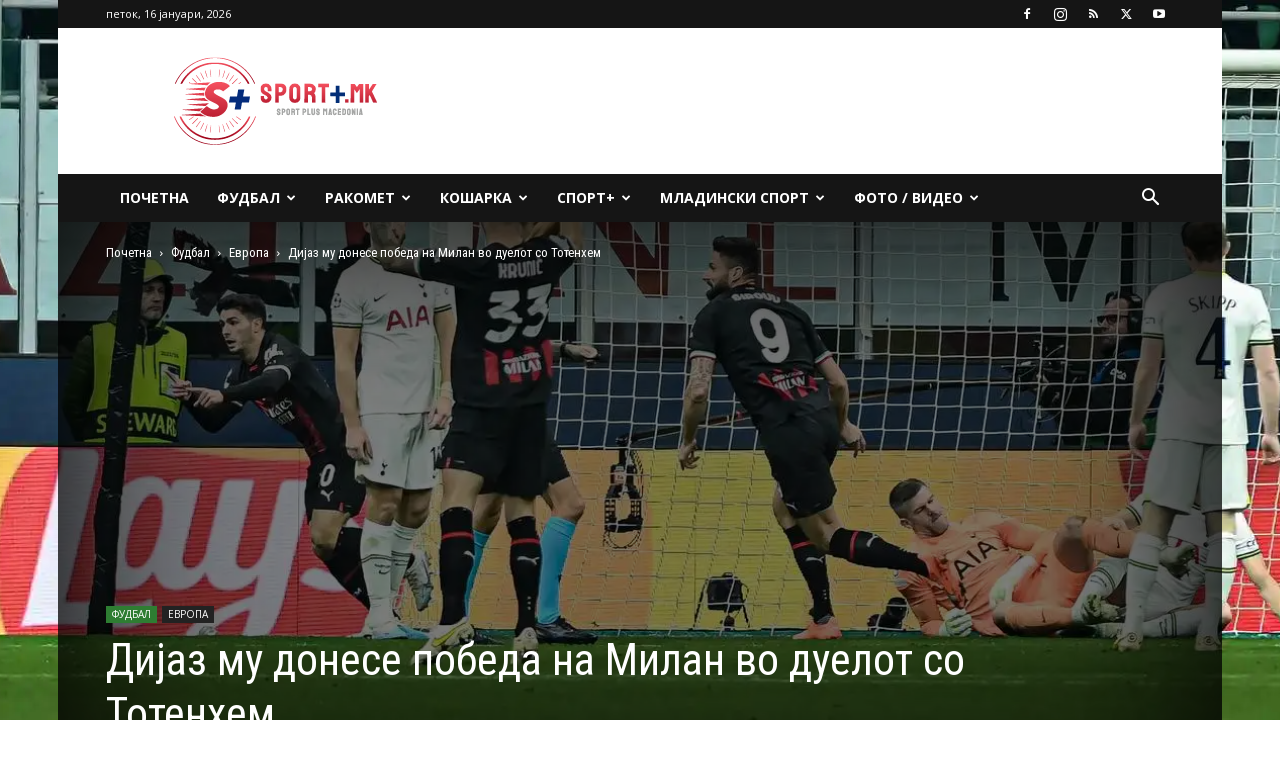

--- FILE ---
content_type: text/html; charset=UTF-8
request_url: https://sportplus.mk/2023/02/14/dijaz-mu-donese-pobeda-na-milan-vo-duelot-so-totenhem/
body_size: 37179
content:
<!doctype html >
<!--[if IE 8]>    <html class="ie8" lang="en"> <![endif]-->
<!--[if IE 9]>    <html class="ie9" lang="en"> <![endif]-->
<!--[if gt IE 8]><!--> <html lang="mk-MK"> <!--<![endif]-->
<head>
    <title>Дијаз му донесе победа на Милан во дуелот со Тотенхем - Sport Plus Macedonia</title>
    <meta charset="UTF-8" />
    <meta name="viewport" content="width=device-width, initial-scale=1.0">
    <link rel="pingback" href="https://sportplus.mk/xmlrpc.php" />
    <meta name='robots' content='index, follow, max-image-preview:large, max-snippet:-1, max-video-preview:-1' />
	<style>img:is([sizes="auto" i], [sizes^="auto," i]) { contain-intrinsic-size: 3000px 1500px }</style>
	<link rel="icon" type="image/png" href="https://sportplus.mk/wp-content/uploads/2022/12/sportplusmk-logo-icon.png">
	<!-- This site is optimized with the Yoast SEO plugin v26.7 - https://yoast.com/wordpress/plugins/seo/ -->
	<link rel="canonical" href="https://sportplus.mk/2023/02/14/dijaz-mu-donese-pobeda-na-milan-vo-duelot-so-totenhem/" />
	<meta property="og:locale" content="mk_MK" />
	<meta property="og:type" content="article" />
	<meta property="og:title" content="Дијаз му донесе победа на Милан во дуелот со Тотенхем - Sport Plus Macedonia" />
	<meta property="og:url" content="https://sportplus.mk/2023/02/14/dijaz-mu-donese-pobeda-na-milan-vo-duelot-so-totenhem/" />
	<meta property="og:site_name" content="Sport Plus Macedonia" />
	<meta property="article:publisher" content="https://www.facebook.com/profile.php?id=100063587167738" />
	<meta property="article:published_time" content="2023-02-14T22:06:28+00:00" />
	<meta property="article:modified_time" content="2023-02-24T22:10:15+00:00" />
	<meta property="og:image" content="https://sportplus.mk/wp-content/uploads/2023/02/fudbal-milan-totenhem-ueca-ls-1_8.finale-prv-natprevar.webp" />
	<meta property="og:image:width" content="1280" />
	<meta property="og:image:height" content="712" />
	<meta property="og:image:type" content="image/webp" />
	<meta name="author" content="Д.Т." />
	<meta name="twitter:card" content="summary_large_image" />
	<meta name="twitter:creator" content="@SportPlusMK" />
	<meta name="twitter:site" content="@SportPlusMK" />
	<meta name="twitter:label1" content="Written by" />
	<meta name="twitter:data1" content="Д.Т." />
	<meta name="twitter:label2" content="Est. reading Време" />
	<meta name="twitter:data2" content="1 минута" />
	<script type="application/ld+json" class="yoast-schema-graph">{"@context":"https://schema.org","@graph":[{"@type":"Article","@id":"https://sportplus.mk/2023/02/14/dijaz-mu-donese-pobeda-na-milan-vo-duelot-so-totenhem/#article","isPartOf":{"@id":"https://sportplus.mk/2023/02/14/dijaz-mu-donese-pobeda-na-milan-vo-duelot-so-totenhem/"},"author":{"name":"Д.Т.","@id":"https://sportplus.mk/#/schema/person/8a3a0bea64e077a9b79aa095808827f0"},"headline":"Дијаз му донесе победа на Милан во дуелот со Тотенхем","datePublished":"2023-02-14T22:06:28+00:00","dateModified":"2023-02-24T22:10:15+00:00","mainEntityOfPage":{"@id":"https://sportplus.mk/2023/02/14/dijaz-mu-donese-pobeda-na-milan-vo-duelot-so-totenhem/"},"wordCount":138,"commentCount":0,"publisher":{"@id":"https://sportplus.mk/#organization"},"image":{"@id":"https://sportplus.mk/2023/02/14/dijaz-mu-donese-pobeda-na-milan-vo-duelot-so-totenhem/#primaryimage"},"thumbnailUrl":"https://sportplus.mk/wp-content/uploads/2023/02/fudbal-milan-totenhem-ueca-ls-1_8.finale-prv-natprevar.webp","keywords":["Тотенхем","Милан","УЕФА ЛИГА НА ШАМПИОНИ"],"articleSection":["Европа"],"inLanguage":"mk-MK","potentialAction":[{"@type":"CommentAction","name":"Comment","target":["https://sportplus.mk/2023/02/14/dijaz-mu-donese-pobeda-na-milan-vo-duelot-so-totenhem/#respond"]}]},{"@type":"WebPage","@id":"https://sportplus.mk/2023/02/14/dijaz-mu-donese-pobeda-na-milan-vo-duelot-so-totenhem/","url":"https://sportplus.mk/2023/02/14/dijaz-mu-donese-pobeda-na-milan-vo-duelot-so-totenhem/","name":"Дијаз му донесе победа на Милан во дуелот со Тотенхем - Sport Plus Macedonia","isPartOf":{"@id":"https://sportplus.mk/#website"},"primaryImageOfPage":{"@id":"https://sportplus.mk/2023/02/14/dijaz-mu-donese-pobeda-na-milan-vo-duelot-so-totenhem/#primaryimage"},"image":{"@id":"https://sportplus.mk/2023/02/14/dijaz-mu-donese-pobeda-na-milan-vo-duelot-so-totenhem/#primaryimage"},"thumbnailUrl":"https://sportplus.mk/wp-content/uploads/2023/02/fudbal-milan-totenhem-ueca-ls-1_8.finale-prv-natprevar.webp","datePublished":"2023-02-14T22:06:28+00:00","dateModified":"2023-02-24T22:10:15+00:00","breadcrumb":{"@id":"https://sportplus.mk/2023/02/14/dijaz-mu-donese-pobeda-na-milan-vo-duelot-so-totenhem/#breadcrumb"},"inLanguage":"mk-MK","potentialAction":[{"@type":"ReadAction","target":["https://sportplus.mk/2023/02/14/dijaz-mu-donese-pobeda-na-milan-vo-duelot-so-totenhem/"]}]},{"@type":"ImageObject","inLanguage":"mk-MK","@id":"https://sportplus.mk/2023/02/14/dijaz-mu-donese-pobeda-na-milan-vo-duelot-so-totenhem/#primaryimage","url":"https://sportplus.mk/wp-content/uploads/2023/02/fudbal-milan-totenhem-ueca-ls-1_8.finale-prv-natprevar.webp","contentUrl":"https://sportplus.mk/wp-content/uploads/2023/02/fudbal-milan-totenhem-ueca-ls-1_8.finale-prv-natprevar.webp","width":1280,"height":712},{"@type":"BreadcrumbList","@id":"https://sportplus.mk/2023/02/14/dijaz-mu-donese-pobeda-na-milan-vo-duelot-so-totenhem/#breadcrumb","itemListElement":[{"@type":"ListItem","position":1,"name":"Home","item":"https://sportplus.mk/"},{"@type":"ListItem","position":2,"name":"Најнови вести","item":"https://sportplus.mk/najnovi-vesti/"},{"@type":"ListItem","position":3,"name":"Дијаз му донесе победа на Милан во дуелот со Тотенхем"}]},{"@type":"WebSite","@id":"https://sportplus.mk/#website","url":"https://sportplus.mk/","name":"Спорт Плус МК","description":"","publisher":{"@id":"https://sportplus.mk/#organization"},"potentialAction":[{"@type":"SearchAction","target":{"@type":"EntryPoint","urlTemplate":"https://sportplus.mk/?s={search_term_string}"},"query-input":{"@type":"PropertyValueSpecification","valueRequired":true,"valueName":"search_term_string"}}],"inLanguage":"mk-MK"},{"@type":"Organization","@id":"https://sportplus.mk/#organization","name":"Спорт Плус Македонија","url":"https://sportplus.mk/","logo":{"@type":"ImageObject","inLanguage":"mk-MK","@id":"https://sportplus.mk/#/schema/logo/image/","url":"https://sportplus.mk/wp-content/uploads/2022/12/sportplus-mk-logo-retina.png","contentUrl":"https://sportplus.mk/wp-content/uploads/2022/12/sportplus-mk-logo-retina.png","width":413,"height":180,"caption":"Спорт Плус Македонија"},"image":{"@id":"https://sportplus.mk/#/schema/logo/image/"},"sameAs":["https://www.facebook.com/profile.php?id=100063587167738","https://x.com/SportPlusMK","https://www.instagram.com/sportplusmk/","https://www.youtube.com/@SportPlus_MK"]},{"@type":"Person","@id":"https://sportplus.mk/#/schema/person/8a3a0bea64e077a9b79aa095808827f0","name":"Д.Т.","sameAs":["https://sportplus.mk"],"url":"https://sportplus.mk/author/igortrpe/"}]}</script>
	<!-- / Yoast SEO plugin. -->


<link rel='dns-prefetch' href='//fonts.googleapis.com' />
<link rel="alternate" type="application/rss+xml" title="Sport Plus Macedonia &raquo; Фид" href="https://sportplus.mk/feed/" />
<link rel="alternate" type="application/rss+xml" title="Sport Plus Macedonia &raquo; фидови за коментари" href="https://sportplus.mk/comments/feed/" />
<link rel="alternate" type="application/rss+xml" title="Sport Plus Macedonia &raquo; Дијаз му донесе победа на Милан во дуелот со Тотенхем фидови за коментари" href="https://sportplus.mk/2023/02/14/dijaz-mu-donese-pobeda-na-milan-vo-duelot-so-totenhem/feed/" />
<script type="text/javascript">
/* <![CDATA[ */
window._wpemojiSettings = {"baseUrl":"https:\/\/s.w.org\/images\/core\/emoji\/16.0.1\/72x72\/","ext":".png","svgUrl":"https:\/\/s.w.org\/images\/core\/emoji\/16.0.1\/svg\/","svgExt":".svg","source":{"concatemoji":"https:\/\/sportplus.mk\/wp-includes\/js\/wp-emoji-release.min.js?ver=6.8.2"}};
/*! This file is auto-generated */
!function(s,n){var o,i,e;function c(e){try{var t={supportTests:e,timestamp:(new Date).valueOf()};sessionStorage.setItem(o,JSON.stringify(t))}catch(e){}}function p(e,t,n){e.clearRect(0,0,e.canvas.width,e.canvas.height),e.fillText(t,0,0);var t=new Uint32Array(e.getImageData(0,0,e.canvas.width,e.canvas.height).data),a=(e.clearRect(0,0,e.canvas.width,e.canvas.height),e.fillText(n,0,0),new Uint32Array(e.getImageData(0,0,e.canvas.width,e.canvas.height).data));return t.every(function(e,t){return e===a[t]})}function u(e,t){e.clearRect(0,0,e.canvas.width,e.canvas.height),e.fillText(t,0,0);for(var n=e.getImageData(16,16,1,1),a=0;a<n.data.length;a++)if(0!==n.data[a])return!1;return!0}function f(e,t,n,a){switch(t){case"flag":return n(e,"\ud83c\udff3\ufe0f\u200d\u26a7\ufe0f","\ud83c\udff3\ufe0f\u200b\u26a7\ufe0f")?!1:!n(e,"\ud83c\udde8\ud83c\uddf6","\ud83c\udde8\u200b\ud83c\uddf6")&&!n(e,"\ud83c\udff4\udb40\udc67\udb40\udc62\udb40\udc65\udb40\udc6e\udb40\udc67\udb40\udc7f","\ud83c\udff4\u200b\udb40\udc67\u200b\udb40\udc62\u200b\udb40\udc65\u200b\udb40\udc6e\u200b\udb40\udc67\u200b\udb40\udc7f");case"emoji":return!a(e,"\ud83e\udedf")}return!1}function g(e,t,n,a){var r="undefined"!=typeof WorkerGlobalScope&&self instanceof WorkerGlobalScope?new OffscreenCanvas(300,150):s.createElement("canvas"),o=r.getContext("2d",{willReadFrequently:!0}),i=(o.textBaseline="top",o.font="600 32px Arial",{});return e.forEach(function(e){i[e]=t(o,e,n,a)}),i}function t(e){var t=s.createElement("script");t.src=e,t.defer=!0,s.head.appendChild(t)}"undefined"!=typeof Promise&&(o="wpEmojiSettingsSupports",i=["flag","emoji"],n.supports={everything:!0,everythingExceptFlag:!0},e=new Promise(function(e){s.addEventListener("DOMContentLoaded",e,{once:!0})}),new Promise(function(t){var n=function(){try{var e=JSON.parse(sessionStorage.getItem(o));if("object"==typeof e&&"number"==typeof e.timestamp&&(new Date).valueOf()<e.timestamp+604800&&"object"==typeof e.supportTests)return e.supportTests}catch(e){}return null}();if(!n){if("undefined"!=typeof Worker&&"undefined"!=typeof OffscreenCanvas&&"undefined"!=typeof URL&&URL.createObjectURL&&"undefined"!=typeof Blob)try{var e="postMessage("+g.toString()+"("+[JSON.stringify(i),f.toString(),p.toString(),u.toString()].join(",")+"));",a=new Blob([e],{type:"text/javascript"}),r=new Worker(URL.createObjectURL(a),{name:"wpTestEmojiSupports"});return void(r.onmessage=function(e){c(n=e.data),r.terminate(),t(n)})}catch(e){}c(n=g(i,f,p,u))}t(n)}).then(function(e){for(var t in e)n.supports[t]=e[t],n.supports.everything=n.supports.everything&&n.supports[t],"flag"!==t&&(n.supports.everythingExceptFlag=n.supports.everythingExceptFlag&&n.supports[t]);n.supports.everythingExceptFlag=n.supports.everythingExceptFlag&&!n.supports.flag,n.DOMReady=!1,n.readyCallback=function(){n.DOMReady=!0}}).then(function(){return e}).then(function(){var e;n.supports.everything||(n.readyCallback(),(e=n.source||{}).concatemoji?t(e.concatemoji):e.wpemoji&&e.twemoji&&(t(e.twemoji),t(e.wpemoji)))}))}((window,document),window._wpemojiSettings);
/* ]]> */
</script>
<link rel='stylesheet' id='embed-pdf-viewer-css' href='https://sportplus.mk/wp-content/plugins/embed-pdf-viewer/css/embed-pdf-viewer.css?ver=2.4.6' type='text/css' media='screen' />
<link rel='stylesheet' id='mec-select2-style-css' href='https://sportplus.mk/wp-content/plugins/modern-events-calendar-lite/assets/packages/select2/select2.min.css?ver=7.28.0' type='text/css' media='all' />
<link rel='stylesheet' id='mec-font-icons-css' href='https://sportplus.mk/wp-content/plugins/modern-events-calendar-lite/assets/css/iconfonts.css?ver=7.28.0' type='text/css' media='all' />
<link rel='stylesheet' id='mec-frontend-style-css' href='https://sportplus.mk/wp-content/plugins/modern-events-calendar-lite/assets/css/frontend.min.css?ver=7.28.0' type='text/css' media='all' />
<link rel='stylesheet' id='mec-tooltip-style-css' href='https://sportplus.mk/wp-content/plugins/modern-events-calendar-lite/assets/packages/tooltip/tooltip.css?ver=7.28.0' type='text/css' media='all' />
<link rel='stylesheet' id='mec-tooltip-shadow-style-css' href='https://sportplus.mk/wp-content/plugins/modern-events-calendar-lite/assets/packages/tooltip/tooltipster-sideTip-shadow.min.css?ver=7.28.0' type='text/css' media='all' />
<link rel='stylesheet' id='featherlight-css' href='https://sportplus.mk/wp-content/plugins/modern-events-calendar-lite/assets/packages/featherlight/featherlight.css?ver=7.28.0' type='text/css' media='all' />
<link rel='stylesheet' id='mec-lity-style-css' href='https://sportplus.mk/wp-content/plugins/modern-events-calendar-lite/assets/packages/lity/lity.min.css?ver=7.28.0' type='text/css' media='all' />
<link rel='stylesheet' id='mec-general-calendar-style-css' href='https://sportplus.mk/wp-content/plugins/modern-events-calendar-lite/assets/css/mec-general-calendar.css?ver=7.28.0' type='text/css' media='all' />
<style id='wp-emoji-styles-inline-css' type='text/css'>

	img.wp-smiley, img.emoji {
		display: inline !important;
		border: none !important;
		box-shadow: none !important;
		height: 1em !important;
		width: 1em !important;
		margin: 0 0.07em !important;
		vertical-align: -0.1em !important;
		background: none !important;
		padding: 0 !important;
	}
</style>
<link rel='stylesheet' id='wp-block-library-css' href='https://sportplus.mk/wp-includes/css/dist/block-library/style.min.css?ver=6.8.2' type='text/css' media='all' />
<style id='classic-theme-styles-inline-css' type='text/css'>
/*! This file is auto-generated */
.wp-block-button__link{color:#fff;background-color:#32373c;border-radius:9999px;box-shadow:none;text-decoration:none;padding:calc(.667em + 2px) calc(1.333em + 2px);font-size:1.125em}.wp-block-file__button{background:#32373c;color:#fff;text-decoration:none}
</style>
<style id='tropicalista-pdfembed-style-inline-css' type='text/css'>
.wp-block-tropicalista-pdfembed{height:500px}

</style>
<style id='global-styles-inline-css' type='text/css'>
:root{--wp--preset--aspect-ratio--square: 1;--wp--preset--aspect-ratio--4-3: 4/3;--wp--preset--aspect-ratio--3-4: 3/4;--wp--preset--aspect-ratio--3-2: 3/2;--wp--preset--aspect-ratio--2-3: 2/3;--wp--preset--aspect-ratio--16-9: 16/9;--wp--preset--aspect-ratio--9-16: 9/16;--wp--preset--color--black: #000000;--wp--preset--color--cyan-bluish-gray: #abb8c3;--wp--preset--color--white: #ffffff;--wp--preset--color--pale-pink: #f78da7;--wp--preset--color--vivid-red: #cf2e2e;--wp--preset--color--luminous-vivid-orange: #ff6900;--wp--preset--color--luminous-vivid-amber: #fcb900;--wp--preset--color--light-green-cyan: #7bdcb5;--wp--preset--color--vivid-green-cyan: #00d084;--wp--preset--color--pale-cyan-blue: #8ed1fc;--wp--preset--color--vivid-cyan-blue: #0693e3;--wp--preset--color--vivid-purple: #9b51e0;--wp--preset--gradient--vivid-cyan-blue-to-vivid-purple: linear-gradient(135deg,rgba(6,147,227,1) 0%,rgb(155,81,224) 100%);--wp--preset--gradient--light-green-cyan-to-vivid-green-cyan: linear-gradient(135deg,rgb(122,220,180) 0%,rgb(0,208,130) 100%);--wp--preset--gradient--luminous-vivid-amber-to-luminous-vivid-orange: linear-gradient(135deg,rgba(252,185,0,1) 0%,rgba(255,105,0,1) 100%);--wp--preset--gradient--luminous-vivid-orange-to-vivid-red: linear-gradient(135deg,rgba(255,105,0,1) 0%,rgb(207,46,46) 100%);--wp--preset--gradient--very-light-gray-to-cyan-bluish-gray: linear-gradient(135deg,rgb(238,238,238) 0%,rgb(169,184,195) 100%);--wp--preset--gradient--cool-to-warm-spectrum: linear-gradient(135deg,rgb(74,234,220) 0%,rgb(151,120,209) 20%,rgb(207,42,186) 40%,rgb(238,44,130) 60%,rgb(251,105,98) 80%,rgb(254,248,76) 100%);--wp--preset--gradient--blush-light-purple: linear-gradient(135deg,rgb(255,206,236) 0%,rgb(152,150,240) 100%);--wp--preset--gradient--blush-bordeaux: linear-gradient(135deg,rgb(254,205,165) 0%,rgb(254,45,45) 50%,rgb(107,0,62) 100%);--wp--preset--gradient--luminous-dusk: linear-gradient(135deg,rgb(255,203,112) 0%,rgb(199,81,192) 50%,rgb(65,88,208) 100%);--wp--preset--gradient--pale-ocean: linear-gradient(135deg,rgb(255,245,203) 0%,rgb(182,227,212) 50%,rgb(51,167,181) 100%);--wp--preset--gradient--electric-grass: linear-gradient(135deg,rgb(202,248,128) 0%,rgb(113,206,126) 100%);--wp--preset--gradient--midnight: linear-gradient(135deg,rgb(2,3,129) 0%,rgb(40,116,252) 100%);--wp--preset--font-size--small: 11px;--wp--preset--font-size--medium: 20px;--wp--preset--font-size--large: 32px;--wp--preset--font-size--x-large: 42px;--wp--preset--font-size--regular: 15px;--wp--preset--font-size--larger: 50px;--wp--preset--spacing--20: 0.44rem;--wp--preset--spacing--30: 0.67rem;--wp--preset--spacing--40: 1rem;--wp--preset--spacing--50: 1.5rem;--wp--preset--spacing--60: 2.25rem;--wp--preset--spacing--70: 3.38rem;--wp--preset--spacing--80: 5.06rem;--wp--preset--shadow--natural: 6px 6px 9px rgba(0, 0, 0, 0.2);--wp--preset--shadow--deep: 12px 12px 50px rgba(0, 0, 0, 0.4);--wp--preset--shadow--sharp: 6px 6px 0px rgba(0, 0, 0, 0.2);--wp--preset--shadow--outlined: 6px 6px 0px -3px rgba(255, 255, 255, 1), 6px 6px rgba(0, 0, 0, 1);--wp--preset--shadow--crisp: 6px 6px 0px rgba(0, 0, 0, 1);}:where(.is-layout-flex){gap: 0.5em;}:where(.is-layout-grid){gap: 0.5em;}body .is-layout-flex{display: flex;}.is-layout-flex{flex-wrap: wrap;align-items: center;}.is-layout-flex > :is(*, div){margin: 0;}body .is-layout-grid{display: grid;}.is-layout-grid > :is(*, div){margin: 0;}:where(.wp-block-columns.is-layout-flex){gap: 2em;}:where(.wp-block-columns.is-layout-grid){gap: 2em;}:where(.wp-block-post-template.is-layout-flex){gap: 1.25em;}:where(.wp-block-post-template.is-layout-grid){gap: 1.25em;}.has-black-color{color: var(--wp--preset--color--black) !important;}.has-cyan-bluish-gray-color{color: var(--wp--preset--color--cyan-bluish-gray) !important;}.has-white-color{color: var(--wp--preset--color--white) !important;}.has-pale-pink-color{color: var(--wp--preset--color--pale-pink) !important;}.has-vivid-red-color{color: var(--wp--preset--color--vivid-red) !important;}.has-luminous-vivid-orange-color{color: var(--wp--preset--color--luminous-vivid-orange) !important;}.has-luminous-vivid-amber-color{color: var(--wp--preset--color--luminous-vivid-amber) !important;}.has-light-green-cyan-color{color: var(--wp--preset--color--light-green-cyan) !important;}.has-vivid-green-cyan-color{color: var(--wp--preset--color--vivid-green-cyan) !important;}.has-pale-cyan-blue-color{color: var(--wp--preset--color--pale-cyan-blue) !important;}.has-vivid-cyan-blue-color{color: var(--wp--preset--color--vivid-cyan-blue) !important;}.has-vivid-purple-color{color: var(--wp--preset--color--vivid-purple) !important;}.has-black-background-color{background-color: var(--wp--preset--color--black) !important;}.has-cyan-bluish-gray-background-color{background-color: var(--wp--preset--color--cyan-bluish-gray) !important;}.has-white-background-color{background-color: var(--wp--preset--color--white) !important;}.has-pale-pink-background-color{background-color: var(--wp--preset--color--pale-pink) !important;}.has-vivid-red-background-color{background-color: var(--wp--preset--color--vivid-red) !important;}.has-luminous-vivid-orange-background-color{background-color: var(--wp--preset--color--luminous-vivid-orange) !important;}.has-luminous-vivid-amber-background-color{background-color: var(--wp--preset--color--luminous-vivid-amber) !important;}.has-light-green-cyan-background-color{background-color: var(--wp--preset--color--light-green-cyan) !important;}.has-vivid-green-cyan-background-color{background-color: var(--wp--preset--color--vivid-green-cyan) !important;}.has-pale-cyan-blue-background-color{background-color: var(--wp--preset--color--pale-cyan-blue) !important;}.has-vivid-cyan-blue-background-color{background-color: var(--wp--preset--color--vivid-cyan-blue) !important;}.has-vivid-purple-background-color{background-color: var(--wp--preset--color--vivid-purple) !important;}.has-black-border-color{border-color: var(--wp--preset--color--black) !important;}.has-cyan-bluish-gray-border-color{border-color: var(--wp--preset--color--cyan-bluish-gray) !important;}.has-white-border-color{border-color: var(--wp--preset--color--white) !important;}.has-pale-pink-border-color{border-color: var(--wp--preset--color--pale-pink) !important;}.has-vivid-red-border-color{border-color: var(--wp--preset--color--vivid-red) !important;}.has-luminous-vivid-orange-border-color{border-color: var(--wp--preset--color--luminous-vivid-orange) !important;}.has-luminous-vivid-amber-border-color{border-color: var(--wp--preset--color--luminous-vivid-amber) !important;}.has-light-green-cyan-border-color{border-color: var(--wp--preset--color--light-green-cyan) !important;}.has-vivid-green-cyan-border-color{border-color: var(--wp--preset--color--vivid-green-cyan) !important;}.has-pale-cyan-blue-border-color{border-color: var(--wp--preset--color--pale-cyan-blue) !important;}.has-vivid-cyan-blue-border-color{border-color: var(--wp--preset--color--vivid-cyan-blue) !important;}.has-vivid-purple-border-color{border-color: var(--wp--preset--color--vivid-purple) !important;}.has-vivid-cyan-blue-to-vivid-purple-gradient-background{background: var(--wp--preset--gradient--vivid-cyan-blue-to-vivid-purple) !important;}.has-light-green-cyan-to-vivid-green-cyan-gradient-background{background: var(--wp--preset--gradient--light-green-cyan-to-vivid-green-cyan) !important;}.has-luminous-vivid-amber-to-luminous-vivid-orange-gradient-background{background: var(--wp--preset--gradient--luminous-vivid-amber-to-luminous-vivid-orange) !important;}.has-luminous-vivid-orange-to-vivid-red-gradient-background{background: var(--wp--preset--gradient--luminous-vivid-orange-to-vivid-red) !important;}.has-very-light-gray-to-cyan-bluish-gray-gradient-background{background: var(--wp--preset--gradient--very-light-gray-to-cyan-bluish-gray) !important;}.has-cool-to-warm-spectrum-gradient-background{background: var(--wp--preset--gradient--cool-to-warm-spectrum) !important;}.has-blush-light-purple-gradient-background{background: var(--wp--preset--gradient--blush-light-purple) !important;}.has-blush-bordeaux-gradient-background{background: var(--wp--preset--gradient--blush-bordeaux) !important;}.has-luminous-dusk-gradient-background{background: var(--wp--preset--gradient--luminous-dusk) !important;}.has-pale-ocean-gradient-background{background: var(--wp--preset--gradient--pale-ocean) !important;}.has-electric-grass-gradient-background{background: var(--wp--preset--gradient--electric-grass) !important;}.has-midnight-gradient-background{background: var(--wp--preset--gradient--midnight) !important;}.has-small-font-size{font-size: var(--wp--preset--font-size--small) !important;}.has-medium-font-size{font-size: var(--wp--preset--font-size--medium) !important;}.has-large-font-size{font-size: var(--wp--preset--font-size--large) !important;}.has-x-large-font-size{font-size: var(--wp--preset--font-size--x-large) !important;}
:where(.wp-block-post-template.is-layout-flex){gap: 1.25em;}:where(.wp-block-post-template.is-layout-grid){gap: 1.25em;}
:where(.wp-block-columns.is-layout-flex){gap: 2em;}:where(.wp-block-columns.is-layout-grid){gap: 2em;}
:root :where(.wp-block-pullquote){font-size: 1.5em;line-height: 1.6;}
</style>
<link rel='stylesheet' id='dashicons-css' href='https://sportplus.mk/wp-includes/css/dashicons.min.css?ver=6.8.2' type='text/css' media='all' />
<link rel='stylesheet' id='sportspress-general-css' href='//sportplus.mk/wp-content/plugins/sportspress/assets/css/sportspress.css?ver=2.7.26' type='text/css' media='all' />
<link rel='stylesheet' id='sportspress-icons-css' href='//sportplus.mk/wp-content/plugins/sportspress/assets/css/icons.css?ver=2.7.26' type='text/css' media='all' />
<link rel='stylesheet' id='sportspress-roboto-css' href='//fonts.googleapis.com/css?family=Roboto%3A400%2C500&#038;subset=cyrillic%2Ccyrillic-ext%2Cgreek%2Cgreek-ext%2Clatin-ext%2Cvietnamese&#038;ver=2.7' type='text/css' media='all' />
<link rel='stylesheet' id='sportspress-style-css' href='//sportplus.mk/wp-content/plugins/sportspress/assets/css/sportspress-style.css?ver=2.7' type='text/css' media='all' />
<link rel='stylesheet' id='sportspress-style-ltr-css' href='//sportplus.mk/wp-content/plugins/sportspress/assets/css/sportspress-style-ltr.css?ver=2.7' type='text/css' media='all' />
<link rel='stylesheet' id='td-plugin-multi-purpose-css' href='https://sportplus.mk/wp-content/plugins/td-composer/td-multi-purpose/style.css?ver=7cd248d7ca13c255207c3f8b916c3f00' type='text/css' media='all' />
<link rel='stylesheet' id='google-fonts-style-css' href='https://fonts.googleapis.com/css?family=Roboto+Condensed%3A400%2C300%2C500%2C600%2C700%7COpen+Sans%3A400%2C600%2C700%2C300%2C500%7CRoboto%3A400%2C600%2C700%2C300%2C500&#038;display=swap&#038;ver=12.7.3' type='text/css' media='all' />
<link rel='stylesheet' id='td-theme-css' href='https://sportplus.mk/wp-content/themes/Newspaper/style.css?ver=12.7.3' type='text/css' media='all' />
<style id='td-theme-inline-css' type='text/css'>@media (max-width:767px){.td-header-desktop-wrap{display:none}}@media (min-width:767px){.td-header-mobile-wrap{display:none}}</style>
<link rel='stylesheet' id='td-theme-child-css' href='https://sportplus.mk/wp-content/themes/Newspaper-child/style.css?ver=12.7.3c' type='text/css' media='all' />
<link rel='stylesheet' id='td-legacy-framework-front-style-css' href='https://sportplus.mk/wp-content/plugins/td-composer/legacy/Newspaper/assets/css/td_legacy_main.css?ver=7cd248d7ca13c255207c3f8b916c3f00' type='text/css' media='all' />
<link rel='stylesheet' id='td-standard-pack-framework-front-style-css' href='https://sportplus.mk/wp-content/plugins/td-standard-pack/Newspaper/assets/css/td_standard_pack_main.css?ver=c12e6da63ed2f212e87e44e5e9b9a302' type='text/css' media='all' />
<link rel='stylesheet' id='td-theme-demo-style-css' href='https://sportplus.mk/wp-content/plugins/td-composer/legacy/Newspaper/includes/demos/sport/demo_style.css?ver=12.7.3' type='text/css' media='all' />
<link rel='stylesheet' id='tdb_style_cloud_templates_front-css' href='https://sportplus.mk/wp-content/plugins/td-cloud-library/assets/css/tdb_main.css?ver=6127d3b6131f900b2e62bb855b13dc3b' type='text/css' media='all' />
<style type="text/css"> /* SportsPress Frontend CSS */ .sp-event-calendar tbody td a,.sp-event-calendar tbody td a:hover{background: none;}.sp-data-table th,.sp-calendar th,.sp-data-table tfoot,.sp-calendar tfoot,.sp-button,.sp-heading{background:#0d4785 !important}.sp-calendar tbody a{color:#0d4785 !important}.sp-data-table tbody,.sp-calendar tbody{background: #ecedee !important}.sp-data-table tbody,.sp-calendar tbody{color: #ffffff !important}.sp-data-table th,.sp-data-table th a,.sp-data-table tfoot,.sp-data-table tfoot a,.sp-calendar th,.sp-calendar th a,.sp-calendar tfoot,.sp-calendar tfoot a,.sp-button,.sp-heading{color: #ffffff !important}.sp-data-table tbody a,.sp-data-table tbody a:hover,.sp-calendar tbody a:focus{color: #c51d27 !important}.sp-highlight,.sp-calendar td#today{background: #ffffff !important}.sp-data-table th,.sp-template-countdown .sp-event-venue,.sp-template-countdown .sp-event-league,.sp-template-gallery .gallery-caption{background:#0d4785 !important}.sp-data-table th,.sp-template-countdown .sp-event-venue,.sp-template-countdown .sp-event-league,.sp-template-gallery .gallery-caption{border-color:#002d6b !important}.sp-table-caption,.sp-data-table,.sp-data-table tfoot,.sp-template .sp-view-all-link,.sp-template-gallery .sp-gallery-group-name,.sp-template-gallery .sp-gallery-wrapper,.sp-template-countdown .sp-event-name,.sp-countdown time,.sp-template-details dl,.sp-event-statistics .sp-statistic-bar,.sp-tournament-bracket .sp-team-name,.sp-profile-selector{background:#ecedee !important}.sp-table-caption,.sp-data-table,.sp-data-table td,.sp-template .sp-view-all-link,.sp-template-gallery .sp-gallery-group-name,.sp-template-gallery .sp-gallery-wrapper,.sp-template-countdown .sp-event-name,.sp-countdown time,.sp-countdown span,.sp-template-details dl,.sp-event-statistics .sp-statistic-bar,.sp-tournament-bracket thead th,.sp-tournament-bracket .sp-team-name,.sp-tournament-bracket .sp-event,.sp-profile-selector{border-color:#d2d3d4 !important}.sp-tournament-bracket .sp-team .sp-team-name:before{border-left-color:#d2d3d4 !important;border-right-color:#d2d3d4 !important}.sp-data-table .sp-highlight,.sp-data-table .highlighted td,.sp-template-scoreboard td:hover{background:#e6e7e8 !important}.sp-template *,.sp-data-table *,.sp-table-caption,.sp-data-table tfoot a:hover,.sp-template .sp-view-all-link a:hover,.sp-template-gallery .sp-gallery-group-name,.sp-template-details dd,.sp-template-event-logos .sp-team-result,.sp-template-event-blocks .sp-event-results,.sp-template-scoreboard a,.sp-template-scoreboard a:hover,.sp-tournament-bracket,.sp-tournament-bracket .sp-event .sp-event-title:hover,.sp-tournament-bracket .sp-event .sp-event-title:hover *{color:#ffffff !important}.sp-template .sp-view-all-link a,.sp-countdown span small,.sp-template-event-calendar tfoot a,.sp-template-event-blocks .sp-event-date,.sp-template-details dt,.sp-template-scoreboard .sp-scoreboard-date,.sp-tournament-bracket th,.sp-tournament-bracket .sp-event .sp-event-title,.sp-template-scoreboard .sp-scoreboard-date,.sp-tournament-bracket .sp-event .sp-event-title *{color:rgba(255,255,255,0.5) !important}.sp-data-table th,.sp-template-countdown .sp-event-venue,.sp-template-countdown .sp-event-league,.sp-template-gallery .gallery-item a,.sp-template-gallery .gallery-caption,.sp-template-scoreboard .sp-scoreboard-nav,.sp-tournament-bracket .sp-team-name:hover,.sp-tournament-bracket thead th,.sp-tournament-bracket .sp-heading{color:#ffffff !important}.sp-template a,.sp-data-table a,.sp-tab-menu-item-active a, .sp-tab-menu-item-active a:hover,.sp-template .sp-message{color:#c51d27 !important}.sp-template-gallery .gallery-caption strong,.sp-tournament-bracket .sp-team-name:hover,.sp-template-scoreboard .sp-scoreboard-nav,.sp-tournament-bracket .sp-heading{background:#c51d27 !important}.sp-tournament-bracket .sp-team-name:hover,.sp-tournament-bracket .sp-heading,.sp-tab-menu-item-active a, .sp-tab-menu-item-active a:hover,.sp-template .sp-message{border-color:#c51d27 !important}</style><script type="text/javascript" src="https://sportplus.mk/wp-includes/js/jquery/jquery.min.js?ver=3.7.1" id="jquery-core-js"></script>
<script type="text/javascript" src="https://sportplus.mk/wp-includes/js/jquery/jquery-migrate.min.js?ver=3.4.1" id="jquery-migrate-js"></script>
<link rel="https://api.w.org/" href="https://sportplus.mk/wp-json/" /><link rel="alternate" title="JSON" type="application/json" href="https://sportplus.mk/wp-json/wp/v2/posts/4978" /><link rel="EditURI" type="application/rsd+xml" title="RSD" href="https://sportplus.mk/xmlrpc.php?rsd" />
<meta name="generator" content="WordPress 6.8.2" />
<meta name="generator" content="SportsPress 2.7.26" />
<link rel='shortlink' href='https://sportplus.mk/?p=4978' />
<link rel="alternate" title="oEmbed (JSON)" type="application/json+oembed" href="https://sportplus.mk/wp-json/oembed/1.0/embed?url=https%3A%2F%2Fsportplus.mk%2F2023%2F02%2F14%2Fdijaz-mu-donese-pobeda-na-milan-vo-duelot-so-totenhem%2F" />
<link rel="alternate" title="oEmbed (XML)" type="text/xml+oembed" href="https://sportplus.mk/wp-json/oembed/1.0/embed?url=https%3A%2F%2Fsportplus.mk%2F2023%2F02%2F14%2Fdijaz-mu-donese-pobeda-na-milan-vo-duelot-so-totenhem%2F&#038;format=xml" />
    <script>
        window.tdb_global_vars = {"wpRestUrl":"https:\/\/sportplus.mk\/wp-json\/","permalinkStructure":"\/%year%\/%monthnum%\/%day%\/%postname%\/"};
        window.tdb_p_autoload_vars = {"isAjax":false,"isAdminBarShowing":false,"autoloadStatus":"off","origPostEditUrl":null};
    </script>
    
    <style id="tdb-global-colors">:root{--accent-color:#fff}</style>

    
	
<!-- JS generated by theme -->

<script type="text/javascript" id="td-generated-header-js">
    
    

	    var tdBlocksArray = []; //here we store all the items for the current page

	    // td_block class - each ajax block uses a object of this class for requests
	    function tdBlock() {
		    this.id = '';
		    this.block_type = 1; //block type id (1-234 etc)
		    this.atts = '';
		    this.td_column_number = '';
		    this.td_current_page = 1; //
		    this.post_count = 0; //from wp
		    this.found_posts = 0; //from wp
		    this.max_num_pages = 0; //from wp
		    this.td_filter_value = ''; //current live filter value
		    this.is_ajax_running = false;
		    this.td_user_action = ''; // load more or infinite loader (used by the animation)
		    this.header_color = '';
		    this.ajax_pagination_infinite_stop = ''; //show load more at page x
	    }

        // td_js_generator - mini detector
        ( function () {
            var htmlTag = document.getElementsByTagName("html")[0];

	        if ( navigator.userAgent.indexOf("MSIE 10.0") > -1 ) {
                htmlTag.className += ' ie10';
            }

            if ( !!navigator.userAgent.match(/Trident.*rv\:11\./) ) {
                htmlTag.className += ' ie11';
            }

	        if ( navigator.userAgent.indexOf("Edge") > -1 ) {
                htmlTag.className += ' ieEdge';
            }

            if ( /(iPad|iPhone|iPod)/g.test(navigator.userAgent) ) {
                htmlTag.className += ' td-md-is-ios';
            }

            var user_agent = navigator.userAgent.toLowerCase();
            if ( user_agent.indexOf("android") > -1 ) {
                htmlTag.className += ' td-md-is-android';
            }

            if ( -1 !== navigator.userAgent.indexOf('Mac OS X')  ) {
                htmlTag.className += ' td-md-is-os-x';
            }

            if ( /chrom(e|ium)/.test(navigator.userAgent.toLowerCase()) ) {
               htmlTag.className += ' td-md-is-chrome';
            }

            if ( -1 !== navigator.userAgent.indexOf('Firefox') ) {
                htmlTag.className += ' td-md-is-firefox';
            }

            if ( -1 !== navigator.userAgent.indexOf('Safari') && -1 === navigator.userAgent.indexOf('Chrome') ) {
                htmlTag.className += ' td-md-is-safari';
            }

            if( -1 !== navigator.userAgent.indexOf('IEMobile') ){
                htmlTag.className += ' td-md-is-iemobile';
            }

        })();

        var tdLocalCache = {};

        ( function () {
            "use strict";

            tdLocalCache = {
                data: {},
                remove: function (resource_id) {
                    delete tdLocalCache.data[resource_id];
                },
                exist: function (resource_id) {
                    return tdLocalCache.data.hasOwnProperty(resource_id) && tdLocalCache.data[resource_id] !== null;
                },
                get: function (resource_id) {
                    return tdLocalCache.data[resource_id];
                },
                set: function (resource_id, cachedData) {
                    tdLocalCache.remove(resource_id);
                    tdLocalCache.data[resource_id] = cachedData;
                }
            };
        })();

    
    
var td_viewport_interval_list=[{"limitBottom":767,"sidebarWidth":228},{"limitBottom":1018,"sidebarWidth":300},{"limitBottom":1140,"sidebarWidth":324}];
var td_animation_stack_effect="type0";
var tds_animation_stack=true;
var td_animation_stack_specific_selectors=".entry-thumb, img, .td-lazy-img";
var td_animation_stack_general_selectors=".td-animation-stack img, .td-animation-stack .entry-thumb, .post img, .td-animation-stack .td-lazy-img";
var tdc_is_installed="yes";
var tdc_domain_active=false;
var td_ajax_url="https:\/\/sportplus.mk\/wp-admin\/admin-ajax.php?td_theme_name=Newspaper&v=12.7.3";
var td_get_template_directory_uri="https:\/\/sportplus.mk\/wp-content\/plugins\/td-composer\/legacy\/common";
var tds_snap_menu="snap";
var tds_logo_on_sticky="";
var tds_header_style="3";
var td_please_wait="\u0412\u0435 \u043c\u043e\u043b\u0438\u043c\u0435 \u043f\u043e\u0447\u0435\u043a\u0430\u0458\u0442\u0435 ...";
var td_email_user_pass_incorrect="\u043a\u043e\u0440\u0438\u0441\u043d\u0438\u043a \u0438\u043b\u0438 \u043b\u043e\u0437\u0438\u043d\u043a\u0430 \u043d\u0435\u0442\u043e\u0447\u043d\u0438!";
var td_email_user_incorrect="\u0435-\u043f\u043e\u0448\u0442\u0430 \u0438\u043b\u0438 \u043a\u043e\u0440\u0438\u0441\u043d\u0438\u0447\u043a\u043e \u0438\u043c\u0435 \u043d\u0435\u0442\u043e\u0447\u043d\u0438!";
var td_email_incorrect="E-mail \u043d\u0435\u0442\u043e\u0447\u043d\u0438!";
var td_user_incorrect="Username incorrect!";
var td_email_user_empty="Email or username empty!";
var td_pass_empty="Pass empty!";
var td_pass_pattern_incorrect="Invalid Pass Pattern!";
var td_retype_pass_incorrect="Retyped Pass incorrect!";
var tds_more_articles_on_post_enable="";
var tds_more_articles_on_post_time_to_wait="";
var tds_more_articles_on_post_pages_distance_from_top=0;
var tds_captcha="";
var tds_theme_color_site_wide="#b71319";
var tds_smart_sidebar="enabled";
var tdThemeName="Newspaper";
var tdThemeNameWl="Newspaper";
var td_magnific_popup_translation_tPrev="\u043f\u0440\u0435\u0442\u0445\u043e\u0434\u043d\u0430 (\u043b\u0435\u0432\u043e \u0441\u0442\u0440\u0435\u043b\u043a\u0430)";
var td_magnific_popup_translation_tNext="\u0441\u043b\u0435\u0434\u043d\u0430\u0442\u0430 (\u0434\u0435\u0441\u043d\u0430 \u0441\u0442\u0440\u0435\u043b\u043a\u0430)";
var td_magnific_popup_translation_tCounter="%curr% \u043e\u0434 %total%";
var td_magnific_popup_translation_ajax_tError="\u0441\u043e\u0434\u0440\u0436\u0438\u043d\u0430\u0442\u0430 \u043e\u0434 %url% \u043d\u0435 \u043c\u043e\u0436\u0435\u0448\u0435 \u0434\u0430 \u0441\u0435 \u0432\u0447\u0438\u0442\u0430.";
var td_magnific_popup_translation_image_tError="\u0441\u043b\u0438\u043a\u0430\u0442\u0430 #%curr% \u043d\u0435 \u043c\u043e\u0436\u0435\u0448\u0435 \u0434\u0430 \u0441\u0435 \u0432\u0447\u0438\u0442\u0430.";
var tdBlockNonce="4c08c09951";
var tdMobileMenu="enabled";
var tdMobileSearch="enabled";
var tdDateNamesI18n={"month_names":["\u0458\u0430\u043d\u0443\u0430\u0440\u0438","\u0444\u0435\u0432\u0440\u0443\u0430\u0440\u0438","\u043c\u0430\u0440\u0442","\u0430\u043f\u0440\u0438\u043b","\u043c\u0430\u0458","\u0458\u0443\u043d\u0438","\u0458\u0443\u043b\u0438","\u0430\u0432\u0433\u0443\u0441\u0442","\u0441\u0435\u043f\u0442\u0435\u043c\u0432\u0440\u0438","\u043e\u043a\u0442\u043e\u043c\u0432\u0440\u0438","\u043d\u043e\u0435\u043c\u0432\u0440\u0438","\u0434\u0435\u043a\u0435\u043c\u0432\u0440\u0438"],"month_names_short":["\u0408\u0430\u043d","\u0424\u0435\u0432","\u041c\u0430\u0440","\u0410\u043f\u0440","\u041c\u0430\u0458","\u0408\u0443\u043d","\u0408\u0443\u043b","\u0410\u0432\u0433","\u0421\u0435\u043f","\u041e\u043a\u0442","\u041d\u043e\u0435","\u0414\u0435\u043a"],"day_names":["\u043d\u0435\u0434\u0435\u043b\u0430","\u043f\u043e\u043d\u0435\u0434\u0435\u043b\u043d\u0438\u043a","\u0432\u0442\u043e\u0440\u043d\u0438\u043a","\u0441\u0440\u0435\u0434\u0430","\u0447\u0435\u0442\u0432\u0440\u0442\u043e\u043a","\u043f\u0435\u0442\u043e\u043a","\u0441\u0430\u0431\u043e\u0442\u0430"],"day_names_short":["\u043d\u0435\u0434","\u043f\u043e\u043d","\u0432\u0442\u043e","\u0441\u0440\u0435","\u0447\u0435\u0442","\u043f\u0435\u0442","\u0441\u0430\u0431"]};
var tdb_modal_confirm="Save";
var tdb_modal_cancel="Cancel";
var tdb_modal_confirm_alt="Yes";
var tdb_modal_cancel_alt="No";
var td_deploy_mode="deploy";
var td_ad_background_click_link="#";
var td_ad_background_click_target="_blank";
</script>


<!-- Header style compiled by theme -->

<style>#td-mobile-nav,#td-mobile-nav .wpb_button,.td-search-wrap-mob{font-family:"Roboto Condensed"}body,p{font-family:"Roboto Condensed"}.white-popup-block,.white-popup-block .wpb_button{font-family:"Roboto Condensed"}:root{--td_excl_label:'ЕКСКЛУЗИВЕН';--td_theme_color:#b71319;--td_slider_text:rgba(183,19,25,0.7);--td_header_color:#222222;--td_mobile_menu_color:#ffffff;--td_mobile_icons_color:#222222;--td_mobile_gradient_one_mob:#ffffff;--td_mobile_gradient_two_mob:#ffffff;--td_mobile_text_active_color:#b71319;--td_mobile_button_background_mob:#000000;--td_mobile_button_color_mob:#ffffff;--td_mobile_text_color:#222222;--td_login_gradient_one:rgba(0,0,0,0.7);--td_login_gradient_two:rgba(0,0,0,0.7)}.td-header-style-12 .td-header-menu-wrap-full,.td-header-style-12 .td-affix,.td-grid-style-1.td-hover-1 .td-big-grid-post:hover .td-post-category,.td-grid-style-5.td-hover-1 .td-big-grid-post:hover .td-post-category,.td_category_template_3 .td-current-sub-category,.td_category_template_8 .td-category-header .td-category a.td-current-sub-category,.td_category_template_4 .td-category-siblings .td-category a:hover,.td_block_big_grid_9.td-grid-style-1 .td-post-category,.td_block_big_grid_9.td-grid-style-5 .td-post-category,.td-grid-style-6.td-hover-1 .td-module-thumb:after,.tdm-menu-active-style5 .td-header-menu-wrap .sf-menu>.current-menu-item>a,.tdm-menu-active-style5 .td-header-menu-wrap .sf-menu>.current-menu-ancestor>a,.tdm-menu-active-style5 .td-header-menu-wrap .sf-menu>.current-category-ancestor>a,.tdm-menu-active-style5 .td-header-menu-wrap .sf-menu>li>a:hover,.tdm-menu-active-style5 .td-header-menu-wrap .sf-menu>.sfHover>a{background-color:#b71319}.td_mega_menu_sub_cats .cur-sub-cat,.td-mega-span h3 a:hover,.td_mod_mega_menu:hover .entry-title a,.header-search-wrap .result-msg a:hover,.td-header-top-menu .td-drop-down-search .td_module_wrap:hover .entry-title a,.td-header-top-menu .td-icon-search:hover,.td-header-wrap .result-msg a:hover,.top-header-menu li a:hover,.top-header-menu .current-menu-item>a,.top-header-menu .current-menu-ancestor>a,.top-header-menu .current-category-ancestor>a,.td-social-icon-wrap>a:hover,.td-header-sp-top-widget .td-social-icon-wrap a:hover,.td_mod_related_posts:hover h3>a,.td-post-template-11 .td-related-title .td-related-left:hover,.td-post-template-11 .td-related-title .td-related-right:hover,.td-post-template-11 .td-related-title .td-cur-simple-item,.td-post-template-11 .td_block_related_posts .td-next-prev-wrap a:hover,.td-category-header .td-pulldown-category-filter-link:hover,.td-category-siblings .td-subcat-dropdown a:hover,.td-category-siblings .td-subcat-dropdown a.td-current-sub-category,.footer-text-wrap .footer-email-wrap a,.footer-social-wrap a:hover,.td_module_17 .td-read-more a:hover,.td_module_18 .td-read-more a:hover,.td_module_19 .td-post-author-name a:hover,.td-pulldown-syle-2 .td-subcat-dropdown:hover .td-subcat-more span,.td-pulldown-syle-2 .td-subcat-dropdown:hover .td-subcat-more i,.td-pulldown-syle-3 .td-subcat-dropdown:hover .td-subcat-more span,.td-pulldown-syle-3 .td-subcat-dropdown:hover .td-subcat-more i,.tdm-menu-active-style3 .tdm-header.td-header-wrap .sf-menu>.current-category-ancestor>a,.tdm-menu-active-style3 .tdm-header.td-header-wrap .sf-menu>.current-menu-ancestor>a,.tdm-menu-active-style3 .tdm-header.td-header-wrap .sf-menu>.current-menu-item>a,.tdm-menu-active-style3 .tdm-header.td-header-wrap .sf-menu>.sfHover>a,.tdm-menu-active-style3 .tdm-header.td-header-wrap .sf-menu>li>a:hover{color:#b71319}.td-mega-menu-page .wpb_content_element ul li a:hover,.td-theme-wrap .td-aj-search-results .td_module_wrap:hover .entry-title a,.td-theme-wrap .header-search-wrap .result-msg a:hover{color:#b71319!important}.td_category_template_8 .td-category-header .td-category a.td-current-sub-category,.td_category_template_4 .td-category-siblings .td-category a:hover,.tdm-menu-active-style4 .tdm-header .sf-menu>.current-menu-item>a,.tdm-menu-active-style4 .tdm-header .sf-menu>.current-menu-ancestor>a,.tdm-menu-active-style4 .tdm-header .sf-menu>.current-category-ancestor>a,.tdm-menu-active-style4 .tdm-header .sf-menu>li>a:hover,.tdm-menu-active-style4 .tdm-header .sf-menu>.sfHover>a{border-color:#b71319}.td-header-wrap .td-header-top-menu-full,.td-header-wrap .top-header-menu .sub-menu,.tdm-header-style-1.td-header-wrap .td-header-top-menu-full,.tdm-header-style-1.td-header-wrap .top-header-menu .sub-menu,.tdm-header-style-2.td-header-wrap .td-header-top-menu-full,.tdm-header-style-2.td-header-wrap .top-header-menu .sub-menu,.tdm-header-style-3.td-header-wrap .td-header-top-menu-full,.tdm-header-style-3.td-header-wrap .top-header-menu .sub-menu{background-color:#151515}.td-header-style-8 .td-header-top-menu-full{background-color:transparent}.td-header-style-8 .td-header-top-menu-full .td-header-top-menu{background-color:#151515;padding-left:15px;padding-right:15px}.td-header-wrap .td-header-top-menu-full .td-header-top-menu,.td-header-wrap .td-header-top-menu-full{border-bottom:none}.td-header-top-menu,.td-header-top-menu a,.td-header-wrap .td-header-top-menu-full .td-header-top-menu,.td-header-wrap .td-header-top-menu-full a,.td-header-style-8 .td-header-top-menu,.td-header-style-8 .td-header-top-menu a,.td-header-top-menu .td-drop-down-search .entry-title a{color:#ffffff}.top-header-menu .current-menu-item>a,.top-header-menu .current-menu-ancestor>a,.top-header-menu .current-category-ancestor>a,.top-header-menu li a:hover,.td-header-sp-top-widget .td-icon-search:hover{color:#b71319}.td-header-wrap .td-header-sp-top-widget .td-icon-font,.td-header-style-7 .td-header-top-menu .td-social-icon-wrap .td-icon-font{color:#ffffff}.td-header-wrap .td-header-sp-top-widget i.td-icon-font:hover{color:#b71319}.sf-menu>.current-menu-item>a:after,.sf-menu>.current-menu-ancestor>a:after,.sf-menu>.current-category-ancestor>a:after,.sf-menu>li:hover>a:after,.sf-menu>.sfHover>a:after,.td_block_mega_menu .td-next-prev-wrap a:hover,.td-mega-span .td-post-category:hover,.td-header-wrap .black-menu .sf-menu>li>a:hover,.td-header-wrap .black-menu .sf-menu>.current-menu-ancestor>a,.td-header-wrap .black-menu .sf-menu>.sfHover>a,.td-header-wrap .black-menu .sf-menu>.current-menu-item>a,.td-header-wrap .black-menu .sf-menu>.current-menu-ancestor>a,.td-header-wrap .black-menu .sf-menu>.current-category-ancestor>a,.tdm-menu-active-style5 .tdm-header .td-header-menu-wrap .sf-menu>.current-menu-item>a,.tdm-menu-active-style5 .tdm-header .td-header-menu-wrap .sf-menu>.current-menu-ancestor>a,.tdm-menu-active-style5 .tdm-header .td-header-menu-wrap .sf-menu>.current-category-ancestor>a,.tdm-menu-active-style5 .tdm-header .td-header-menu-wrap .sf-menu>li>a:hover,.tdm-menu-active-style5 .tdm-header .td-header-menu-wrap .sf-menu>.sfHover>a{background-color:#b71319}.td_block_mega_menu .td-next-prev-wrap a:hover,.tdm-menu-active-style4 .tdm-header .sf-menu>.current-menu-item>a,.tdm-menu-active-style4 .tdm-header .sf-menu>.current-menu-ancestor>a,.tdm-menu-active-style4 .tdm-header .sf-menu>.current-category-ancestor>a,.tdm-menu-active-style4 .tdm-header .sf-menu>li>a:hover,.tdm-menu-active-style4 .tdm-header .sf-menu>.sfHover>a{border-color:#b71319}.header-search-wrap .td-drop-down-search:before{border-color:transparent transparent #b71319 transparent}.td_mega_menu_sub_cats .cur-sub-cat,.td_mod_mega_menu:hover .entry-title a,.td-theme-wrap .sf-menu ul .td-menu-item>a:hover,.td-theme-wrap .sf-menu ul .sfHover>a,.td-theme-wrap .sf-menu ul .current-menu-ancestor>a,.td-theme-wrap .sf-menu ul .current-category-ancestor>a,.td-theme-wrap .sf-menu ul .current-menu-item>a,.tdm-menu-active-style3 .tdm-header.td-header-wrap .sf-menu>.current-menu-item>a,.tdm-menu-active-style3 .tdm-header.td-header-wrap .sf-menu>.current-menu-ancestor>a,.tdm-menu-active-style3 .tdm-header.td-header-wrap .sf-menu>.current-category-ancestor>a,.tdm-menu-active-style3 .tdm-header.td-header-wrap .sf-menu>li>a:hover,.tdm-menu-active-style3 .tdm-header.td-header-wrap .sf-menu>.sfHover>a{color:#b71319}.td-theme-wrap .td_mod_mega_menu:hover .entry-title a,.td-theme-wrap .sf-menu .td_mega_menu_sub_cats .cur-sub-cat{color:#b71319}.td-theme-wrap .sf-menu .td-mega-menu .td-post-category:hover,.td-theme-wrap .td-mega-menu .td-next-prev-wrap a:hover{background-color:#b71319}.td-theme-wrap .td-mega-menu .td-next-prev-wrap a:hover{border-color:#b71319}.td-theme-wrap .header-search-wrap .td-drop-down-search .btn:hover,.td-theme-wrap .td-aj-search-results .td_module_wrap:hover .entry-title a,.td-theme-wrap .header-search-wrap .result-msg a:hover{color:#b71319!important}.td-theme-wrap .sf-menu .td-normal-menu .td-menu-item>a:hover,.td-theme-wrap .sf-menu .td-normal-menu .sfHover>a,.td-theme-wrap .sf-menu .td-normal-menu .current-menu-ancestor>a,.td-theme-wrap .sf-menu .td-normal-menu .current-category-ancestor>a,.td-theme-wrap .sf-menu .td-normal-menu .current-menu-item>a{color:#b71319}.td-footer-wrapper,.td-footer-wrapper .td_block_template_7 .td-block-title>*,.td-footer-wrapper .td_block_template_17 .td-block-title,.td-footer-wrapper .td-block-title-wrap .td-wrapper-pulldown-filter{background-color:#000000}.post blockquote p,.page blockquote p{color:#808080}.post .td_quote_box,.page .td_quote_box{border-color:#808080}.td-big-grid-meta .td-post-category,.td_module_wrap .td-post-category,.td-module-image .td-post-category{text-transform:uppercase}.top-header-menu .menu-item-has-children li a{text-transform:uppercase}.td_mega_menu_sub_cats .block-mega-child-cats a{text-transform:uppercase}.td-excerpt,.td_module_14 .td-excerpt{font-family:"Roboto Condensed"}.td_module_wrap .td-module-title{font-family:"Roboto Condensed"}.td_block_trending_now .entry-title,.td-theme-slider .td-module-title,.td-big-grid-post .entry-title{font-family:"Roboto Condensed"}.post .td-post-header .entry-title{font-family:"Roboto Condensed"}.td-post-content p,.td-post-content{font-family:"Roboto Condensed";font-size:17px;font-style:normal}.post blockquote p,.page blockquote p,.td-post-text-content blockquote p{font-family:"Roboto Condensed";font-size:17px;font-style:normal}.post .td_quote_box p,.page .td_quote_box p{font-family:"Roboto Condensed";font-size:17px;font-style:normal}.post .td_pull_quote p,.page .td_pull_quote p,.post .wp-block-pullquote blockquote p,.page .wp-block-pullquote blockquote p{font-family:"Roboto Condensed";font-size:17px;font-style:normal}.td-post-content li{font-family:"Roboto Condensed";font-size:17px;font-style:normal}.post .td-category a{text-transform:uppercase}.post header .td-post-author-name,.post header .td-post-author-name a{font-family:"Roboto Condensed"}.post .td-post-source-tags a,.post .td-post-source-tags span{font-family:"Roboto Condensed";font-size:12px;font-weight:500}.footer-text-wrap{font-family:"Roboto Condensed"}.td-sub-footer-copy{font-family:"Roboto Condensed"}.td-sub-footer-menu ul li a{font-family:"Roboto Condensed"}.entry-crumbs a,.entry-crumbs span,#bbpress-forums .bbp-breadcrumb a,#bbpress-forums .bbp-breadcrumb .bbp-breadcrumb-current{font-family:"Roboto Condensed";font-size:13px}.widget_archive a,.widget_calendar,.widget_categories a,.widget_nav_menu a,.widget_meta a,.widget_pages a,.widget_recent_comments a,.widget_recent_entries a,.widget_text .textwidget,.widget_tag_cloud a,.widget_search input,.woocommerce .product-categories a,.widget_display_forums a,.widget_display_replies a,.widget_display_topics a,.widget_display_views a,.widget_display_stats{font-family:"Roboto Condensed"}#td-mobile-nav,#td-mobile-nav .wpb_button,.td-search-wrap-mob{font-family:"Roboto Condensed"}body,p{font-family:"Roboto Condensed"}.white-popup-block,.white-popup-block .wpb_button{font-family:"Roboto Condensed"}:root{--td_excl_label:'ЕКСКЛУЗИВЕН';--td_theme_color:#b71319;--td_slider_text:rgba(183,19,25,0.7);--td_header_color:#222222;--td_mobile_menu_color:#ffffff;--td_mobile_icons_color:#222222;--td_mobile_gradient_one_mob:#ffffff;--td_mobile_gradient_two_mob:#ffffff;--td_mobile_text_active_color:#b71319;--td_mobile_button_background_mob:#000000;--td_mobile_button_color_mob:#ffffff;--td_mobile_text_color:#222222;--td_login_gradient_one:rgba(0,0,0,0.7);--td_login_gradient_two:rgba(0,0,0,0.7)}.td-header-style-12 .td-header-menu-wrap-full,.td-header-style-12 .td-affix,.td-grid-style-1.td-hover-1 .td-big-grid-post:hover .td-post-category,.td-grid-style-5.td-hover-1 .td-big-grid-post:hover .td-post-category,.td_category_template_3 .td-current-sub-category,.td_category_template_8 .td-category-header .td-category a.td-current-sub-category,.td_category_template_4 .td-category-siblings .td-category a:hover,.td_block_big_grid_9.td-grid-style-1 .td-post-category,.td_block_big_grid_9.td-grid-style-5 .td-post-category,.td-grid-style-6.td-hover-1 .td-module-thumb:after,.tdm-menu-active-style5 .td-header-menu-wrap .sf-menu>.current-menu-item>a,.tdm-menu-active-style5 .td-header-menu-wrap .sf-menu>.current-menu-ancestor>a,.tdm-menu-active-style5 .td-header-menu-wrap .sf-menu>.current-category-ancestor>a,.tdm-menu-active-style5 .td-header-menu-wrap .sf-menu>li>a:hover,.tdm-menu-active-style5 .td-header-menu-wrap .sf-menu>.sfHover>a{background-color:#b71319}.td_mega_menu_sub_cats .cur-sub-cat,.td-mega-span h3 a:hover,.td_mod_mega_menu:hover .entry-title a,.header-search-wrap .result-msg a:hover,.td-header-top-menu .td-drop-down-search .td_module_wrap:hover .entry-title a,.td-header-top-menu .td-icon-search:hover,.td-header-wrap .result-msg a:hover,.top-header-menu li a:hover,.top-header-menu .current-menu-item>a,.top-header-menu .current-menu-ancestor>a,.top-header-menu .current-category-ancestor>a,.td-social-icon-wrap>a:hover,.td-header-sp-top-widget .td-social-icon-wrap a:hover,.td_mod_related_posts:hover h3>a,.td-post-template-11 .td-related-title .td-related-left:hover,.td-post-template-11 .td-related-title .td-related-right:hover,.td-post-template-11 .td-related-title .td-cur-simple-item,.td-post-template-11 .td_block_related_posts .td-next-prev-wrap a:hover,.td-category-header .td-pulldown-category-filter-link:hover,.td-category-siblings .td-subcat-dropdown a:hover,.td-category-siblings .td-subcat-dropdown a.td-current-sub-category,.footer-text-wrap .footer-email-wrap a,.footer-social-wrap a:hover,.td_module_17 .td-read-more a:hover,.td_module_18 .td-read-more a:hover,.td_module_19 .td-post-author-name a:hover,.td-pulldown-syle-2 .td-subcat-dropdown:hover .td-subcat-more span,.td-pulldown-syle-2 .td-subcat-dropdown:hover .td-subcat-more i,.td-pulldown-syle-3 .td-subcat-dropdown:hover .td-subcat-more span,.td-pulldown-syle-3 .td-subcat-dropdown:hover .td-subcat-more i,.tdm-menu-active-style3 .tdm-header.td-header-wrap .sf-menu>.current-category-ancestor>a,.tdm-menu-active-style3 .tdm-header.td-header-wrap .sf-menu>.current-menu-ancestor>a,.tdm-menu-active-style3 .tdm-header.td-header-wrap .sf-menu>.current-menu-item>a,.tdm-menu-active-style3 .tdm-header.td-header-wrap .sf-menu>.sfHover>a,.tdm-menu-active-style3 .tdm-header.td-header-wrap .sf-menu>li>a:hover{color:#b71319}.td-mega-menu-page .wpb_content_element ul li a:hover,.td-theme-wrap .td-aj-search-results .td_module_wrap:hover .entry-title a,.td-theme-wrap .header-search-wrap .result-msg a:hover{color:#b71319!important}.td_category_template_8 .td-category-header .td-category a.td-current-sub-category,.td_category_template_4 .td-category-siblings .td-category a:hover,.tdm-menu-active-style4 .tdm-header .sf-menu>.current-menu-item>a,.tdm-menu-active-style4 .tdm-header .sf-menu>.current-menu-ancestor>a,.tdm-menu-active-style4 .tdm-header .sf-menu>.current-category-ancestor>a,.tdm-menu-active-style4 .tdm-header .sf-menu>li>a:hover,.tdm-menu-active-style4 .tdm-header .sf-menu>.sfHover>a{border-color:#b71319}.td-header-wrap .td-header-top-menu-full,.td-header-wrap .top-header-menu .sub-menu,.tdm-header-style-1.td-header-wrap .td-header-top-menu-full,.tdm-header-style-1.td-header-wrap .top-header-menu .sub-menu,.tdm-header-style-2.td-header-wrap .td-header-top-menu-full,.tdm-header-style-2.td-header-wrap .top-header-menu .sub-menu,.tdm-header-style-3.td-header-wrap .td-header-top-menu-full,.tdm-header-style-3.td-header-wrap .top-header-menu .sub-menu{background-color:#151515}.td-header-style-8 .td-header-top-menu-full{background-color:transparent}.td-header-style-8 .td-header-top-menu-full .td-header-top-menu{background-color:#151515;padding-left:15px;padding-right:15px}.td-header-wrap .td-header-top-menu-full .td-header-top-menu,.td-header-wrap .td-header-top-menu-full{border-bottom:none}.td-header-top-menu,.td-header-top-menu a,.td-header-wrap .td-header-top-menu-full .td-header-top-menu,.td-header-wrap .td-header-top-menu-full a,.td-header-style-8 .td-header-top-menu,.td-header-style-8 .td-header-top-menu a,.td-header-top-menu .td-drop-down-search .entry-title a{color:#ffffff}.top-header-menu .current-menu-item>a,.top-header-menu .current-menu-ancestor>a,.top-header-menu .current-category-ancestor>a,.top-header-menu li a:hover,.td-header-sp-top-widget .td-icon-search:hover{color:#b71319}.td-header-wrap .td-header-sp-top-widget .td-icon-font,.td-header-style-7 .td-header-top-menu .td-social-icon-wrap .td-icon-font{color:#ffffff}.td-header-wrap .td-header-sp-top-widget i.td-icon-font:hover{color:#b71319}.sf-menu>.current-menu-item>a:after,.sf-menu>.current-menu-ancestor>a:after,.sf-menu>.current-category-ancestor>a:after,.sf-menu>li:hover>a:after,.sf-menu>.sfHover>a:after,.td_block_mega_menu .td-next-prev-wrap a:hover,.td-mega-span .td-post-category:hover,.td-header-wrap .black-menu .sf-menu>li>a:hover,.td-header-wrap .black-menu .sf-menu>.current-menu-ancestor>a,.td-header-wrap .black-menu .sf-menu>.sfHover>a,.td-header-wrap .black-menu .sf-menu>.current-menu-item>a,.td-header-wrap .black-menu .sf-menu>.current-menu-ancestor>a,.td-header-wrap .black-menu .sf-menu>.current-category-ancestor>a,.tdm-menu-active-style5 .tdm-header .td-header-menu-wrap .sf-menu>.current-menu-item>a,.tdm-menu-active-style5 .tdm-header .td-header-menu-wrap .sf-menu>.current-menu-ancestor>a,.tdm-menu-active-style5 .tdm-header .td-header-menu-wrap .sf-menu>.current-category-ancestor>a,.tdm-menu-active-style5 .tdm-header .td-header-menu-wrap .sf-menu>li>a:hover,.tdm-menu-active-style5 .tdm-header .td-header-menu-wrap .sf-menu>.sfHover>a{background-color:#b71319}.td_block_mega_menu .td-next-prev-wrap a:hover,.tdm-menu-active-style4 .tdm-header .sf-menu>.current-menu-item>a,.tdm-menu-active-style4 .tdm-header .sf-menu>.current-menu-ancestor>a,.tdm-menu-active-style4 .tdm-header .sf-menu>.current-category-ancestor>a,.tdm-menu-active-style4 .tdm-header .sf-menu>li>a:hover,.tdm-menu-active-style4 .tdm-header .sf-menu>.sfHover>a{border-color:#b71319}.header-search-wrap .td-drop-down-search:before{border-color:transparent transparent #b71319 transparent}.td_mega_menu_sub_cats .cur-sub-cat,.td_mod_mega_menu:hover .entry-title a,.td-theme-wrap .sf-menu ul .td-menu-item>a:hover,.td-theme-wrap .sf-menu ul .sfHover>a,.td-theme-wrap .sf-menu ul .current-menu-ancestor>a,.td-theme-wrap .sf-menu ul .current-category-ancestor>a,.td-theme-wrap .sf-menu ul .current-menu-item>a,.tdm-menu-active-style3 .tdm-header.td-header-wrap .sf-menu>.current-menu-item>a,.tdm-menu-active-style3 .tdm-header.td-header-wrap .sf-menu>.current-menu-ancestor>a,.tdm-menu-active-style3 .tdm-header.td-header-wrap .sf-menu>.current-category-ancestor>a,.tdm-menu-active-style3 .tdm-header.td-header-wrap .sf-menu>li>a:hover,.tdm-menu-active-style3 .tdm-header.td-header-wrap .sf-menu>.sfHover>a{color:#b71319}.td-theme-wrap .td_mod_mega_menu:hover .entry-title a,.td-theme-wrap .sf-menu .td_mega_menu_sub_cats .cur-sub-cat{color:#b71319}.td-theme-wrap .sf-menu .td-mega-menu .td-post-category:hover,.td-theme-wrap .td-mega-menu .td-next-prev-wrap a:hover{background-color:#b71319}.td-theme-wrap .td-mega-menu .td-next-prev-wrap a:hover{border-color:#b71319}.td-theme-wrap .header-search-wrap .td-drop-down-search .btn:hover,.td-theme-wrap .td-aj-search-results .td_module_wrap:hover .entry-title a,.td-theme-wrap .header-search-wrap .result-msg a:hover{color:#b71319!important}.td-theme-wrap .sf-menu .td-normal-menu .td-menu-item>a:hover,.td-theme-wrap .sf-menu .td-normal-menu .sfHover>a,.td-theme-wrap .sf-menu .td-normal-menu .current-menu-ancestor>a,.td-theme-wrap .sf-menu .td-normal-menu .current-category-ancestor>a,.td-theme-wrap .sf-menu .td-normal-menu .current-menu-item>a{color:#b71319}.td-footer-wrapper,.td-footer-wrapper .td_block_template_7 .td-block-title>*,.td-footer-wrapper .td_block_template_17 .td-block-title,.td-footer-wrapper .td-block-title-wrap .td-wrapper-pulldown-filter{background-color:#000000}.post blockquote p,.page blockquote p{color:#808080}.post .td_quote_box,.page .td_quote_box{border-color:#808080}.td-big-grid-meta .td-post-category,.td_module_wrap .td-post-category,.td-module-image .td-post-category{text-transform:uppercase}.top-header-menu .menu-item-has-children li a{text-transform:uppercase}.td_mega_menu_sub_cats .block-mega-child-cats a{text-transform:uppercase}.td-excerpt,.td_module_14 .td-excerpt{font-family:"Roboto Condensed"}.td_module_wrap .td-module-title{font-family:"Roboto Condensed"}.td_block_trending_now .entry-title,.td-theme-slider .td-module-title,.td-big-grid-post .entry-title{font-family:"Roboto Condensed"}.post .td-post-header .entry-title{font-family:"Roboto Condensed"}.td-post-content p,.td-post-content{font-family:"Roboto Condensed";font-size:17px;font-style:normal}.post blockquote p,.page blockquote p,.td-post-text-content blockquote p{font-family:"Roboto Condensed";font-size:17px;font-style:normal}.post .td_quote_box p,.page .td_quote_box p{font-family:"Roboto Condensed";font-size:17px;font-style:normal}.post .td_pull_quote p,.page .td_pull_quote p,.post .wp-block-pullquote blockquote p,.page .wp-block-pullquote blockquote p{font-family:"Roboto Condensed";font-size:17px;font-style:normal}.td-post-content li{font-family:"Roboto Condensed";font-size:17px;font-style:normal}.post .td-category a{text-transform:uppercase}.post header .td-post-author-name,.post header .td-post-author-name a{font-family:"Roboto Condensed"}.post .td-post-source-tags a,.post .td-post-source-tags span{font-family:"Roboto Condensed";font-size:12px;font-weight:500}.footer-text-wrap{font-family:"Roboto Condensed"}.td-sub-footer-copy{font-family:"Roboto Condensed"}.td-sub-footer-menu ul li a{font-family:"Roboto Condensed"}.entry-crumbs a,.entry-crumbs span,#bbpress-forums .bbp-breadcrumb a,#bbpress-forums .bbp-breadcrumb .bbp-breadcrumb-current{font-family:"Roboto Condensed";font-size:13px}.widget_archive a,.widget_calendar,.widget_categories a,.widget_nav_menu a,.widget_meta a,.widget_pages a,.widget_recent_comments a,.widget_recent_entries a,.widget_text .textwidget,.widget_tag_cloud a,.widget_search input,.woocommerce .product-categories a,.widget_display_forums a,.widget_display_replies a,.widget_display_topics a,.widget_display_views a,.widget_display_stats{font-family:"Roboto Condensed"}</style>

<script async src="https://www.googletagmanager.com/gtag/js?id=G-63CJ9MVCKE"></script>
<script>
  window.dataLayer = window.dataLayer || [];
  function gtag(){dataLayer.push(arguments);}
  gtag('js', new Date());

  gtag('config', 'G-63CJ9MVCKE');
</script>


<script type="application/ld+json">
    {
        "@context": "https://schema.org",
        "@type": "BreadcrumbList",
        "itemListElement": [
            {
                "@type": "ListItem",
                "position": 1,
                "item": {
                    "@type": "WebSite",
                    "@id": "https://sportplus.mk/",
                    "name": "Почетна"
                }
            },
            {
                "@type": "ListItem",
                "position": 2,
                    "item": {
                    "@type": "WebPage",
                    "@id": "https://sportplus.mk/category/fudbal/",
                    "name": "Фудбал"
                }
            }
            ,{
                "@type": "ListItem",
                "position": 3,
                    "item": {
                    "@type": "WebPage",
                    "@id": "https://sportplus.mk/category/fudbal/evropa/",
                    "name": "Европа"                                
                }
            }
            ,{
                "@type": "ListItem",
                "position": 4,
                    "item": {
                    "@type": "WebPage",
                    "@id": "https://sportplus.mk/2023/02/14/dijaz-mu-donese-pobeda-na-milan-vo-duelot-so-totenhem/",
                    "name": "Дијаз му донесе победа на Милан во дуелот со Тотенхем"                                
                }
            }    
        ]
    }
</script>
<link rel="icon" href="https://sportplus.mk/wp-content/uploads/2022/12/cropped-sportplusmk-logo-icon-32x32.png" sizes="32x32" />
<link rel="icon" href="https://sportplus.mk/wp-content/uploads/2022/12/cropped-sportplusmk-logo-icon-192x192.png" sizes="192x192" />
<link rel="apple-touch-icon" href="https://sportplus.mk/wp-content/uploads/2022/12/cropped-sportplusmk-logo-icon-180x180.png" />
<meta name="msapplication-TileImage" content="https://sportplus.mk/wp-content/uploads/2022/12/cropped-sportplusmk-logo-icon-270x270.png" />

<!-- Button style compiled by theme -->

<style>.tdm-btn-style1{background-color:#b71319}.tdm-btn-style2:before{border-color:#b71319}.tdm-btn-style2{color:#b71319}.tdm-btn-style3{-webkit-box-shadow:0 2px 16px #b71319;-moz-box-shadow:0 2px 16px #b71319;box-shadow:0 2px 16px #b71319}.tdm-btn-style3:hover{-webkit-box-shadow:0 4px 26px #b71319;-moz-box-shadow:0 4px 26px #b71319;box-shadow:0 4px 26px #b71319}</style>

	<style id="tdw-css-placeholder"></style><style>:root,::before,::after{--mec-heading-font-family: 'Roboto Condensed';--mec-paragraph-font-family: 'Roboto Condensed';--mec-color-skin: #333333;--mec-color-skin-rgba-1: rgba(51,51,51,.25);--mec-color-skin-rgba-2: rgba(51,51,51,.5);--mec-color-skin-rgba-3: rgba(51,51,51,.75);--mec-color-skin-rgba-4: rgba(51,51,51,.11);--mec-primary-border-radius: ;--mec-secondary-border-radius: ;--mec-container-normal-width: 1196px;--mec-container-large-width: 1690px;--mec-fes-main-color: #40d9f1;--mec-fes-main-color-rgba-1: rgba(64, 217, 241, 0.12);--mec-fes-main-color-rgba-2: rgba(64, 217, 241, 0.23);--mec-fes-main-color-rgba-3: rgba(64, 217, 241, 0.03);--mec-fes-main-color-rgba-4: rgba(64, 217, 241, 0.3);--mec-fes-main-color-rgba-5: rgb(64 217 241 / 7%);--mec-fes-main-color-rgba-6: rgba(64, 217, 241, 0.2);</style><style>.mec-event-list-classic .mec-event-article {    
    margin-bottom: 0px !important;
    padding: 0 !important;
}

.mec-single-event .mec-event-content {
    padding: 0;
}

@media only screen and (min-width:1200px){
.mec-container {
    width: 1164px!important;
    padding-left: 0;
    padding-right: 0;
}
}

.mec-wrap .mec-single-title, .single-mec-events .mec-wrap.mec-no-access-error h1 {
    margin: 0px!important;
}

.mec-container h1 {
    margin: 30px!important;
}

.mec-container .colorskin-custom {
    margin: 30px!important;
}

.mec-container {    
    background-color: white;
}
.mec-ongoing-normal-label {    
    background-color: transparent !important;
    color: var(--mec-color-skin) !important;
}


.mec-wrap .mec-cancellation-reason span, .mec-wrap .mec-labels-normal .mec-label-normal {
    margin: 0px 0 0px 5px;
    line-height: 15px;
    top: -2px;
}

.mec-wrap .mec-events-button:hover {
    color: #fff !important;
}</style></head>

<body class="wp-singular post-template-default single single-post postid-4978 single-format-video wp-custom-logo wp-theme-Newspaper wp-child-theme-Newspaper-child mec-theme-Newspaper td-standard-pack dijaz-mu-donese-pobeda-na-milan-vo-duelot-so-totenhem global-block-template-1 td-sport-stack single_template_8 td-animation-stack-type0 td-boxed-layout td-background-link" itemscope="itemscope" itemtype="https://schema.org/WebPage">

<div class="td-scroll-up" data-style="style1"><i class="td-icon-menu-up"></i></div>
    <div class="td-menu-background" style="visibility:hidden"></div>
<div id="td-mobile-nav" style="visibility:hidden">
    <div class="td-mobile-container">
        <!-- mobile menu top section -->
        <div class="td-menu-socials-wrap">
            <!-- socials -->
            <div class="td-menu-socials">
                
        <span class="td-social-icon-wrap">
            <a target="_blank" href="https://www.facebook.com/profile.php?id=100063587167738" title="Facebook">
                <i class="td-icon-font td-icon-facebook"></i>
                <span style="display: none">Facebook</span>
            </a>
        </span>
        <span class="td-social-icon-wrap">
            <a target="_blank" href="https://www.instagram.com/sportplusmk/" title="Instagram">
                <i class="td-icon-font td-icon-instagram"></i>
                <span style="display: none">Instagram</span>
            </a>
        </span>
        <span class="td-social-icon-wrap">
            <a target="_blank" href="https://sportplus.mk/feed/" title="RSS">
                <i class="td-icon-font td-icon-rss"></i>
                <span style="display: none">RSS</span>
            </a>
        </span>
        <span class="td-social-icon-wrap">
            <a target="_blank" href="https://twitter.com/SportPlusMK" title="Twitter">
                <i class="td-icon-font td-icon-twitter"></i>
                <span style="display: none">Twitter</span>
            </a>
        </span>
        <span class="td-social-icon-wrap">
            <a target="_blank" href="https://www.youtube.com/@SportPlusMKD" title="Youtube">
                <i class="td-icon-font td-icon-youtube"></i>
                <span style="display: none">Youtube</span>
            </a>
        </span>            </div>
            <!-- close button -->
            <div class="td-mobile-close">
                <span><i class="td-icon-close-mobile"></i></span>
            </div>
        </div>

        <!-- login section -->
        
        <!-- menu section -->
        <div class="td-mobile-content">
            <div class="menu-glavno-meni-container"><ul id="menu-glavno-meni" class="td-mobile-main-menu"><li id="menu-item-38611" class="menu-item menu-item-type-post_type menu-item-object-page menu-item-home menu-item-first menu-item-38611"><a href="https://sportplus.mk/">Почетна</a></li>
<li id="menu-item-435" class="menu-item menu-item-type-taxonomy menu-item-object-category current-post-ancestor menu-item-has-children menu-item-435"><a href="https://sportplus.mk/category/fudbal/">Фудбал<i class="td-icon-menu-right td-element-after"></i></a>
<ul class="sub-menu">
	<li id="menu-item-0" class="menu-item-0"><a href="https://sportplus.mk/category/fudbal/domashen/">Домашен</a></li>
	<li class="menu-item-0"><a href="https://sportplus.mk/category/fudbal/reprezentacija/">Репрезентација</a></li>
	<li class="menu-item-0"><a href="https://sportplus.mk/category/fudbal/mladinski-fudbal/">Младински (репрезентации | лиги)</a></li>
	<li class="menu-item-0"><a href="https://sportplus.mk/category/fudbal/uefa-kupovi/">УЕФА купови</a></li>
	<li class="menu-item-0"><a href="https://sportplus.mk/category/fudbal/evropa/">Европа</a></li>
	<li class="menu-item-0"><a href="https://sportplus.mk/category/fudbal/svet/">Свет</a></li>
	<li class="menu-item-0"><a href="https://sportplus.mk/category/fudbal/euro-2024-germanija-fudbal/">ЕУРО 2024 Германија</a></li>
</ul>
</li>
<li id="menu-item-38609" class="menu-item menu-item-type-taxonomy menu-item-object-category menu-item-has-children menu-item-38609"><a href="https://sportplus.mk/category/rakomet/">Ракомет<i class="td-icon-menu-right td-element-after"></i></a>
<ul class="sub-menu">
	<li class="menu-item-0"><a href="https://sportplus.mk/category/rakomet/domashen-rakomet/">Домашен</a></li>
	<li class="menu-item-0"><a href="https://sportplus.mk/category/rakomet/reprezentacija-rakomet/">Репрезентација</a></li>
	<li class="menu-item-0"><a href="https://sportplus.mk/category/rakomet/mladinski-rakomet/">Младински (репрезентации | лиги)</a></li>
	<li class="menu-item-0"><a href="https://sportplus.mk/category/rakomet/ehf-liga-shampioni/">ЕХФ ЛИГА НА ШАМПИОНИ</a></li>
	<li class="menu-item-0"><a href="https://sportplus.mk/category/rakomet/ehf-evropska-liga/">ЕХФ ЕВРОПСКА ЛИГА</a></li>
	<li class="menu-item-0"><a href="https://sportplus.mk/category/rakomet/ehf-evropski-kup/">ЕХФ ЕВРОПСКИ КУП</a></li>
	<li class="menu-item-0"><a href="https://sportplus.mk/category/rakomet/evropa-rakomet/">Европа</a></li>
	<li class="menu-item-0"><a href="https://sportplus.mk/category/rakomet/seha-liga/">Сеха лига</a></li>
	<li class="menu-item-0"><a href="https://sportplus.mk/category/rakomet/svet-rakomet/">Свет</a></li>
	<li class="menu-item-0"><a href="https://sportplus.mk/category/rakomet/rakomet-evropsko-2026/">ЕП 2026</a></li>
	<li class="menu-item-0"><a href="https://sportplus.mk/category/rakomet/svetsko-prvenstvo-2025-rakomet-mazi/">СП 2025</a></li>
	<li class="menu-item-0"><a href="https://sportplus.mk/category/rakomet/rakomet-evropsko-2024/">ЕП 2024</a></li>
	<li class="menu-item-0"><a href="https://sportplus.mk/category/rakomet/rakomet-svetsko-prvenstvo-2023/">СП 2023</a></li>
</ul>
</li>
<li id="menu-item-436" class="menu-item menu-item-type-taxonomy menu-item-object-category menu-item-has-children menu-item-436"><a href="https://sportplus.mk/category/kosharka/">Кошарка<i class="td-icon-menu-right td-element-after"></i></a>
<ul class="sub-menu">
	<li class="menu-item-0"><a href="https://sportplus.mk/category/kosharka/domashna/">Домашна</a></li>
	<li class="menu-item-0"><a href="https://sportplus.mk/category/kosharka/reprezentacija-kosharka/">Репрезентација</a></li>
	<li class="menu-item-0"><a href="https://sportplus.mk/category/kosharka/mladinska-kosarka/">Младински (репрезентации | лиги)</a></li>
	<li class="menu-item-0"><a href="https://sportplus.mk/category/kosharka/aba-liga/">АБА лига</a></li>
	<li class="menu-item-0"><a href="https://sportplus.mk/category/kosharka/evroliga/">Евролига</a></li>
	<li class="menu-item-0"><a href="https://sportplus.mk/category/kosharka/evropa-kosharka/">Европа</a></li>
	<li class="menu-item-0"><a href="https://sportplus.mk/category/kosharka/nba/">НБА</a></li>
	<li class="menu-item-0"><a href="https://sportplus.mk/category/kosharka/svet-kosharka/">Свет</a></li>
</ul>
</li>
<li id="menu-item-438" class="menu-item menu-item-type-taxonomy menu-item-object-category menu-item-has-children menu-item-438"><a href="https://sportplus.mk/category/sport/">Спорт+<i class="td-icon-menu-right td-element-after"></i></a>
<ul class="sub-menu">
	<li class="menu-item-0"><a href="https://sportplus.mk/category/sport/olimpizam/">Олимпизам</a></li>
	<li class="menu-item-0"><a href="https://sportplus.mk/category/sport/odbojka/">Одбојка</a></li>
	<li class="menu-item-0"><a href="https://sportplus.mk/category/sport/odbojka/odbojka-ep-2023/">ОДБОЈКА ЕП 2023</a></li>
	<li class="menu-item-0"><a href="https://sportplus.mk/category/sport/tenis/">Тенис</a></li>
	<li class="menu-item-0"><a href="https://sportplus.mk/category/sport/avto-moto/">Авто-Мото</a></li>
	<li class="menu-item-0"><a href="https://sportplus.mk/category/sport/atletika/">Атлетика</a></li>
	<li class="menu-item-0"><a href="https://sportplus.mk/category/sport/zimski-sportovi/">Зимски спортови</a></li>
	<li class="menu-item-0"><a href="https://sportplus.mk/category/sport/futsal/">Футсал</a></li>
	<li class="menu-item-0"><a href="https://sportplus.mk/category/sport/boks/">Бокс</a></li>
	<li class="menu-item-0"><a href="https://sportplus.mk/category/sport/borechki-veshtini/">Боречки вештини</a></li>
	<li class="menu-item-0"><a href="https://sportplus.mk/category/sport/vaterpolo/">Ватерполо</a></li>
	<li class="menu-item-0"><a href="https://sportplus.mk/category/sport/plivanje/">Пливање</a></li>
	<li class="menu-item-0"><a href="https://sportplus.mk/category/sport/snuker-bilijard/">Снукер и Билијард</a></li>
	<li class="menu-item-0"><a href="https://sportplus.mk/category/sport/planinarstvo-i-alpinizam/">Планинарство и Алпинизам</a></li>
	<li class="menu-item-0"><a href="https://sportplus.mk/category/sport/ping-pong/">Пинг-понг</a></li>
	<li class="menu-item-0"><a href="https://sportplus.mk/category/sport/shah/">Шах</a></li>
</ul>
</li>
<li id="menu-item-1747" class="menu-item menu-item-type-taxonomy menu-item-object-category menu-item-1747"><a href="https://sportplus.mk/category/mladinski-sport/">Младински спорт</a></li>
<li id="menu-item-48" class="menu-item menu-item-type-custom menu-item-object-custom menu-item-has-children menu-item-48"><a href="#">ФОТО / ВИДЕО<i class="td-icon-menu-right td-element-after"></i></a>
<ul class="sub-menu">
	<li id="menu-item-1605" class="menu-item menu-item-type-taxonomy menu-item-object-category menu-item-1605"><a href="https://sportplus.mk/category/foto-galerija/">Фото галерија</a></li>
	<li id="menu-item-1603" class="menu-item menu-item-type-taxonomy menu-item-object-category menu-item-1603"><a href="https://sportplus.mk/category/video-galerija/">Видео галерија</a></li>
	<li id="menu-item-133" class="menu-item menu-item-type-taxonomy menu-item-object-category menu-item-133"><a href="https://sportplus.mk/category/intervjua-izjavi/">Интервјуа / Изјави</a></li>
	<li id="menu-item-1604" class="menu-item menu-item-type-taxonomy menu-item-object-category menu-item-1604"><a href="https://sportplus.mk/category/kolumni/">Колумни</a></li>
</ul>
</li>
</ul></div>        </div>
    </div>

    <!-- register/login section -->
    </div><div class="td-search-background" style="visibility:hidden"></div>
<div class="td-search-wrap-mob" style="visibility:hidden">
	<div class="td-drop-down-search">
		<form method="get" class="td-search-form" action="https://sportplus.mk/">
			<!-- close button -->
			<div class="td-search-close">
				<span><i class="td-icon-close-mobile"></i></span>
			</div>
			<div role="search" class="td-search-input">
				<span>Барај</span>
				<input id="td-header-search-mob" type="text" value="" name="s" autocomplete="off" />
			</div>
		</form>
		<div id="td-aj-search-mob" class="td-ajax-search-flex"></div>
	</div>
</div>

    <div id="td-outer-wrap" class="td-theme-wrap">
    
        
            <div class="tdc-header-wrap ">

            <!--
Header style 3
-->


<div class="td-header-wrap td-header-style-3 ">
    
    <div class="td-header-top-menu-full td-container-wrap ">
        <div class="td-container td-header-row td-header-top-menu">
            
    <div class="top-bar-style-1">
        
<div class="td-header-sp-top-menu">


	        <div class="td_data_time">
            <div >

                петок, 16 јануари, 2026
            </div>
        </div>
    </div>
        <div class="td-header-sp-top-widget">
    
    
        
        <span class="td-social-icon-wrap">
            <a target="_blank" href="https://www.facebook.com/profile.php?id=100063587167738" title="Facebook">
                <i class="td-icon-font td-icon-facebook"></i>
                <span style="display: none">Facebook</span>
            </a>
        </span>
        <span class="td-social-icon-wrap">
            <a target="_blank" href="https://www.instagram.com/sportplusmk/" title="Instagram">
                <i class="td-icon-font td-icon-instagram"></i>
                <span style="display: none">Instagram</span>
            </a>
        </span>
        <span class="td-social-icon-wrap">
            <a target="_blank" href="https://sportplus.mk/feed/" title="RSS">
                <i class="td-icon-font td-icon-rss"></i>
                <span style="display: none">RSS</span>
            </a>
        </span>
        <span class="td-social-icon-wrap">
            <a target="_blank" href="https://twitter.com/SportPlusMK" title="Twitter">
                <i class="td-icon-font td-icon-twitter"></i>
                <span style="display: none">Twitter</span>
            </a>
        </span>
        <span class="td-social-icon-wrap">
            <a target="_blank" href="https://www.youtube.com/@SportPlusMKD" title="Youtube">
                <i class="td-icon-font td-icon-youtube"></i>
                <span style="display: none">Youtube</span>
            </a>
        </span>    </div>

    </div>

<!-- LOGIN MODAL -->

                <div id="login-form" class="white-popup-block mfp-hide mfp-with-anim td-login-modal-wrap">
                    <div class="td-login-wrap">
                        <a href="#" aria-label="Back" class="td-back-button"><i class="td-icon-modal-back"></i></a>
                        <div id="td-login-div" class="td-login-form-div td-display-block">
                            <div class="td-login-panel-title">најави се</div>
                            <div class="td-login-panel-descr">Добредојдовте! влезете во вашиот профил</div>
                            <div class="td_display_err"></div>
                            <form id="loginForm" action="#" method="post">
                                <div class="td-login-inputs"><input class="td-login-input" autocomplete="username" type="text" name="login_email" id="login_email" value="" required><label for="login_email">Вашето корисничко име</label></div>
                                <div class="td-login-inputs"><input class="td-login-input" autocomplete="current-password" type="password" name="login_pass" id="login_pass" value="" required><label for="login_pass">вашата лозинка</label></div>
                                <input type="button"  name="login_button" id="login_button" class="wpb_button btn td-login-button" value="Логирај Се">
                                
                            </form>

                            

                            <div class="td-login-info-text"><a href="#" id="forgot-pass-link">Forgot your password? Get help</a></div>
                            
                            
                            
                            <div class="td-login-info-text"><a class="privacy-policy-link" href="https://sportplus.mk/privacy-policy/">Privacy Policy</a></div>
                        </div>

                        

                         <div id="td-forgot-pass-div" class="td-login-form-div td-display-none">
                            <div class="td-login-panel-title">обновување на лозинка</div>
                            <div class="td-login-panel-descr">враќање на лозинка</div>
                            <div class="td_display_err"></div>
                            <form id="forgotpassForm" action="#" method="post">
                                <div class="td-login-inputs"><input class="td-login-input" type="text" name="forgot_email" id="forgot_email" value="" required><label for="forgot_email">вашата е-мејл</label></div>
                                <input type="button" name="forgot_button" id="forgot_button" class="wpb_button btn td-login-button" value="испрати мојата лозинка">
                            </form>
                            <div class="td-login-info-text">А лозинка ќе ви биде испратено до вас.</div>
                        </div>
                        
                        
                    </div>
                </div>
                        </div>
    </div>

    <div class="td-banner-wrap-full td-container-wrap ">
        <div class="td-container td-header-row td-header-header">
            <div class="td-header-sp-logo">
                        <a class="td-main-logo" href="https://sportplus.mk/">
            <img class="td-retina-data" data-retina="https://sportplus.mk/wp-content/uploads/2022/12/sportplus-mk-logo-retina.png" src="https://sportplus.mk/wp-content/uploads/2022/12/sportplus-mk-logo.png" alt=""  width="207" height="90"/>
            <span class="td-visual-hidden">Sport Plus Macedonia</span>
        </a>
                </div>
                            <div class="td-header-sp-recs">
                    <div class="td-header-rec-wrap">
    <div class="td-a-rec td-a-rec-id-header  td-a-rec-no-translate tdi_1 td_block_template_1">
<style>.tdi_1.td-a-rec{text-align:center}.tdi_1.td-a-rec:not(.td-a-rec-no-translate){transform:translateZ(0)}.tdi_1 .td-element-style{z-index:-1}.tdi_1.td-a-rec-img{text-align:left}.tdi_1.td-a-rec-img img{margin:0 auto 0 0}.tdi_1 .td_spot_img_all img,.tdi_1 .td_spot_img_tl img,.tdi_1 .td_spot_img_tp img,.tdi_1 .td_spot_img_mob img{border-style:none}@media (max-width:767px){.tdi_1.td-a-rec-img{text-align:center}}</style><!-- Revive Adserver Asynchronous JS Tag - Generated with Revive Adserver v5.4.1 -->
<ins data-revive-zoneid="5" data-revive-id="a60ef8967a49fabb08234c0b683e5b28"></ins>
<script async src="//ads.sportplus.mk/www/delivery/asyncjs.php"></script></div>
</div>                </div>
                    </div>
    </div>

    <div class="td-header-menu-wrap-full td-container-wrap ">
        
        <div class="td-header-menu-wrap ">
            <div class="td-container td-header-row td-header-main-menu black-menu">
                <div id="td-header-menu" role="navigation">
        <div id="td-top-mobile-toggle"><a href="#" role="button" aria-label="Menu"><i class="td-icon-font td-icon-mobile"></i></a></div>
        <div class="td-main-menu-logo td-logo-in-header">
        		<a class="td-mobile-logo td-sticky-disable" aria-label="Logo" href="https://sportplus.mk/">
			<img src="https://sportplus.mk/wp-content/uploads/2022/12/sportplusmk-logo.png" alt=""  width="207" height="90"/>
		</a>
			<a class="td-header-logo td-sticky-disable" aria-label="Logo" href="https://sportplus.mk/">
			<img class="td-retina-data" data-retina="https://sportplus.mk/wp-content/uploads/2022/12/sportplus-mk-logo-retina.png" src="https://sportplus.mk/wp-content/uploads/2022/12/sportplus-mk-logo.png" alt=""  width="207" height="90"/>
		</a>
	    </div>
    <div class="menu-glavno-meni-container"><ul id="menu-glavno-meni-1" class="sf-menu"><li class="menu-item menu-item-type-post_type menu-item-object-page menu-item-home menu-item-first td-menu-item td-normal-menu menu-item-38611"><a href="https://sportplus.mk/">Почетна</a></li>
<li class="menu-item menu-item-type-taxonomy menu-item-object-category current-post-ancestor td-menu-item td-mega-menu menu-item-435"><a href="https://sportplus.mk/category/fudbal/">Фудбал</a>
<ul class="sub-menu">
	<li class="menu-item-0"><div class="td-container-border"><div class="td-mega-grid"><div class="td_block_wrap td_block_mega_menu tdi_2 td_with_ajax_pagination td-pb-border-top td_block_template_1"  data-td-block-uid="tdi_2" ><script>var block_tdi_2 = new tdBlock();
block_tdi_2.id = "tdi_2";
block_tdi_2.atts = '{"limit":4,"td_column_number":3,"ajax_pagination":"next_prev","category_id":"14","show_child_cat":30,"td_ajax_filter_type":"td_category_ids_filter","td_ajax_preloading":"","block_type":"td_block_mega_menu","block_template_id":"","header_color":"","ajax_pagination_infinite_stop":"","offset":"","td_filter_default_txt":"","td_ajax_filter_ids":"","el_class":"","color_preset":"","ajax_pagination_next_prev_swipe":"","border_top":"","css":"","tdc_css":"","class":"tdi_2","tdc_css_class":"tdi_2","tdc_css_class_style":"tdi_2_rand_style"}';
block_tdi_2.td_column_number = "3";
block_tdi_2.block_type = "td_block_mega_menu";
block_tdi_2.post_count = "4";
block_tdi_2.found_posts = "4474";
block_tdi_2.header_color = "";
block_tdi_2.ajax_pagination_infinite_stop = "";
block_tdi_2.max_num_pages = "1119";
tdBlocksArray.push(block_tdi_2);
</script><div class="td_mega_menu_sub_cats"><div class="block-mega-child-cats"><a class="cur-sub-cat mega-menu-sub-cat-tdi_2" id="tdi_3" data-td_block_id="tdi_2" data-td_filter_value="" href="https://sportplus.mk/category/fudbal/">СИТЕ</a><a class="mega-menu-sub-cat-tdi_2"  id="tdi_4" data-td_block_id="tdi_2" data-td_filter_value="34" href="https://sportplus.mk/category/fudbal/domashen/">Домашен</a><a class="mega-menu-sub-cat-tdi_2"  id="tdi_5" data-td_block_id="tdi_2" data-td_filter_value="35" href="https://sportplus.mk/category/fudbal/reprezentacija/">Репрезентација</a><a class="mega-menu-sub-cat-tdi_2"  id="tdi_6" data-td_block_id="tdi_2" data-td_filter_value="156" href="https://sportplus.mk/category/fudbal/mladinski-fudbal/">Младински (репрезентации | лиги)</a><a class="mega-menu-sub-cat-tdi_2"  id="tdi_7" data-td_block_id="tdi_2" data-td_filter_value="36" href="https://sportplus.mk/category/fudbal/uefa-kupovi/">УЕФА купови</a><a class="mega-menu-sub-cat-tdi_2"  id="tdi_8" data-td_block_id="tdi_2" data-td_filter_value="37" href="https://sportplus.mk/category/fudbal/evropa/">Европа</a><a class="mega-menu-sub-cat-tdi_2"  id="tdi_9" data-td_block_id="tdi_2" data-td_filter_value="38" href="https://sportplus.mk/category/fudbal/svet/">Свет</a><a class="mega-menu-sub-cat-tdi_2"  id="tdi_10" data-td_block_id="tdi_2" data-td_filter_value="1447" href="https://sportplus.mk/category/fudbal/euro-2024-germanija-fudbal/">ЕУРО 2024 Германија</a></div></div><div id=tdi_2 class="td_block_inner"><div class="td-mega-row"><div class="td-mega-span">
        <div class="td_module_mega_menu td-animation-stack td_mod_mega_menu">
            <div class="td-module-image">
                <div class="td-module-thumb"><a href="https://sportplus.mk/2026/01/16/shkendija-protiv-samsunsport-vo-konferenciskata-liga/"  rel="bookmark" class="td-image-wrap " title="Шкендија против Самсунспорт во Конференциската лига" ><img class="entry-thumb" src="[data-uri]" alt="" title="Шкендија против Самсунспорт во Конференциската лига" data-type="image_tag" data-img-url="https://sportplus.mk/wp-content/uploads/2026/01/fudbal-konferenciska-liga-skendija--218x150.jpg"  width="218" height="150" /></a></div>                <a href="https://sportplus.mk/category/fudbal/uefa-kupovi/" class="td-post-category" >УЕФА купови</a>            </div>

            <div class="item-details">
                <h3 class="entry-title td-module-title"><a href="https://sportplus.mk/2026/01/16/shkendija-protiv-samsunsport-vo-konferenciskata-liga/"  rel="bookmark" title="Шкендија против Самсунспорт во Конференциската лига">Шкендија против Самсунспорт во Конференциската лига</a></h3>            </div>
        </div>
        </div><div class="td-mega-span">
        <div class="td_module_mega_menu td-animation-stack td_mod_mega_menu">
            <div class="td-module-image">
                <div class="td-module-thumb"><a href="https://sportplus.mk/2026/01/16/shkednija-popladnevoi-gi-doznava-rivalite-za-razigruvanjeto-vo-konferenciskata-liga/"  rel="bookmark" class="td-image-wrap " title="Шкендија попладнево ги дознава ривалите за разигрувањето во Конференциската лига" ><img class="entry-thumb" src="[data-uri]" alt="" title="Шкендија попладнево ги дознава ривалите за разигрувањето во Конференциската лига" data-type="image_tag" data-img-url="https://sportplus.mk/wp-content/uploads/2025/08/fudbal-skendija-karabah-liga-sampioni-2-218x150.jpg"  width="218" height="150" /></a></div>                <a href="https://sportplus.mk/category/fudbal/uefa-kupovi/" class="td-post-category" >УЕФА купови</a>            </div>

            <div class="item-details">
                <h3 class="entry-title td-module-title"><a href="https://sportplus.mk/2026/01/16/shkednija-popladnevoi-gi-doznava-rivalite-za-razigruvanjeto-vo-konferenciskata-liga/"  rel="bookmark" title="Шкендија попладнево ги дознава ривалите за разигрувањето во Конференциската лига">Шкендија попладнево ги дознава ривалите за разигрувањето во Конференциската лига</a></h3>            </div>
        </div>
        </div><div class="td-mega-span">
        <div class="td_module_mega_menu td-animation-stack td_mod_mega_menu">
            <div class="td-module-image">
                <div class="td-module-thumb"><a href="https://sportplus.mk/2026/01/15/makedonija-do-17-godini-so-dva-test-natprevari-protiv-turcija/"  rel="bookmark" class="td-image-wrap " title="Македонија до 17 години со два тест натпревари против Турција" ><img class="entry-thumb" src="[data-uri]" alt="" title="Македонија до 17 години со два тест натпревари против Турција" data-type="image_tag" data-img-url="https://sportplus.mk/wp-content/uploads/2023/08/fudbal-mkd-u17-mazi-218x150.jpg"  width="218" height="150" /></a></div>                <a href="https://sportplus.mk/category/fudbal/mladinski-fudbal/" class="td-post-category" >Младински (репрезентации | лиги)</a>            </div>

            <div class="item-details">
                <h3 class="entry-title td-module-title"><a href="https://sportplus.mk/2026/01/15/makedonija-do-17-godini-so-dva-test-natprevari-protiv-turcija/"  rel="bookmark" title="Македонија до 17 години со два тест натпревари против Турција">Македонија до 17 години со два тест натпревари против Турција</a></h3>            </div>
        </div>
        </div><div class="td-mega-span">
        <div class="td_module_mega_menu td-animation-stack td_mod_mega_menu">
            <div class="td-module-image">
                <div class="td-module-thumb"><a href="https://sportplus.mk/2026/01/15/shkendija-so-pobeda-nad-brera-gi-pochna-podgotovkite/"  rel="bookmark" class="td-image-wrap " title="Шкендија со победа над Брера ги почна подготовките" ><img class="entry-thumb" src="[data-uri]" alt="" title="Шкендија со победа над Брера ги почна подготовките" data-type="image_tag" data-img-url="https://sportplus.mk/wp-content/uploads/2025/10/fudbal-skendija-ap-brera--218x150.jpg"  width="218" height="150" /></a></div>                <a href="https://sportplus.mk/category/fudbal/domashen/" class="td-post-category" >Домашен</a>            </div>

            <div class="item-details">
                <h3 class="entry-title td-module-title"><a href="https://sportplus.mk/2026/01/15/shkendija-so-pobeda-nad-brera-gi-pochna-podgotovkite/"  rel="bookmark" title="Шкендија со победа над Брера ги почна подготовките">Шкендија со победа над Брера ги почна подготовките</a></h3>            </div>
        </div>
        </div></div></div><div class="td-next-prev-wrap"><a href="#" class="td-ajax-prev-page ajax-page-disabled" aria-label="prev-page" id="prev-page-tdi_2" data-td_block_id="tdi_2"><i class="td-next-prev-icon td-icon-font td-icon-menu-left"></i></a><a href="#"  class="td-ajax-next-page" aria-label="next-page" id="next-page-tdi_2" data-td_block_id="tdi_2"><i class="td-next-prev-icon td-icon-font td-icon-menu-right"></i></a></div><div class="clearfix"></div></div> <!-- ./block1 --></div></div></li>
</ul>
</li>
<li class="menu-item menu-item-type-taxonomy menu-item-object-category td-menu-item td-mega-menu menu-item-38609"><a href="https://sportplus.mk/category/rakomet/">Ракомет</a>
<ul class="sub-menu">
	<li class="menu-item-0"><div class="td-container-border"><div class="td-mega-grid"><div class="td_block_wrap td_block_mega_menu tdi_11 td_with_ajax_pagination td-pb-border-top td_block_template_1"  data-td-block-uid="tdi_11" ><script>var block_tdi_11 = new tdBlock();
block_tdi_11.id = "tdi_11";
block_tdi_11.atts = '{"limit":4,"td_column_number":3,"ajax_pagination":"next_prev","category_id":"67","show_child_cat":30,"td_ajax_filter_type":"td_category_ids_filter","td_ajax_preloading":"","block_type":"td_block_mega_menu","block_template_id":"","header_color":"","ajax_pagination_infinite_stop":"","offset":"","td_filter_default_txt":"","td_ajax_filter_ids":"","el_class":"","color_preset":"","ajax_pagination_next_prev_swipe":"","border_top":"","css":"","tdc_css":"","class":"tdi_11","tdc_css_class":"tdi_11","tdc_css_class_style":"tdi_11_rand_style"}';
block_tdi_11.td_column_number = "3";
block_tdi_11.block_type = "td_block_mega_menu";
block_tdi_11.post_count = "4";
block_tdi_11.found_posts = "2472";
block_tdi_11.header_color = "";
block_tdi_11.ajax_pagination_infinite_stop = "";
block_tdi_11.max_num_pages = "618";
tdBlocksArray.push(block_tdi_11);
</script><div class="td_mega_menu_sub_cats"><div class="block-mega-child-cats"><a class="cur-sub-cat mega-menu-sub-cat-tdi_11" id="tdi_12" data-td_block_id="tdi_11" data-td_filter_value="" href="https://sportplus.mk/category/rakomet/">СИТЕ</a><a class="mega-menu-sub-cat-tdi_11"  id="tdi_13" data-td_block_id="tdi_11" data-td_filter_value="45" href="https://sportplus.mk/category/rakomet/domashen-rakomet/">Домашен</a><a class="mega-menu-sub-cat-tdi_11"  id="tdi_14" data-td_block_id="tdi_11" data-td_filter_value="46" href="https://sportplus.mk/category/rakomet/reprezentacija-rakomet/">Репрезентација</a><a class="mega-menu-sub-cat-tdi_11"  id="tdi_15" data-td_block_id="tdi_11" data-td_filter_value="155" href="https://sportplus.mk/category/rakomet/mladinski-rakomet/">Младински (репрезентации | лиги)</a><a class="mega-menu-sub-cat-tdi_11"  id="tdi_16" data-td_block_id="tdi_11" data-td_filter_value="47" href="https://sportplus.mk/category/rakomet/ehf-liga-shampioni/">ЕХФ ЛИГА НА ШАМПИОНИ</a><a class="mega-menu-sub-cat-tdi_11"  id="tdi_17" data-td_block_id="tdi_11" data-td_filter_value="79" href="https://sportplus.mk/category/rakomet/ehf-evropska-liga/">ЕХФ ЕВРОПСКА ЛИГА</a><a class="mega-menu-sub-cat-tdi_11"  id="tdi_18" data-td_block_id="tdi_11" data-td_filter_value="1499" href="https://sportplus.mk/category/rakomet/ehf-evropski-kup/">ЕХФ ЕВРОПСКИ КУП</a><a class="mega-menu-sub-cat-tdi_11"  id="tdi_19" data-td_block_id="tdi_11" data-td_filter_value="49" href="https://sportplus.mk/category/rakomet/evropa-rakomet/">Европа</a><a class="mega-menu-sub-cat-tdi_11"  id="tdi_20" data-td_block_id="tdi_11" data-td_filter_value="48" href="https://sportplus.mk/category/rakomet/seha-liga/">Сеха лига</a><a class="mega-menu-sub-cat-tdi_11"  id="tdi_21" data-td_block_id="tdi_11" data-td_filter_value="50" href="https://sportplus.mk/category/rakomet/svet-rakomet/">Свет</a><a class="mega-menu-sub-cat-tdi_11"  id="tdi_22" data-td_block_id="tdi_11" data-td_filter_value="1718" href="https://sportplus.mk/category/rakomet/rakomet-evropsko-2026/">ЕП 2026</a><a class="mega-menu-sub-cat-tdi_11"  id="tdi_23" data-td_block_id="tdi_11" data-td_filter_value="1451" href="https://sportplus.mk/category/rakomet/svetsko-prvenstvo-2025-rakomet-mazi/">СП 2025</a><a class="mega-menu-sub-cat-tdi_11"  id="tdi_24" data-td_block_id="tdi_11" data-td_filter_value="1298" href="https://sportplus.mk/category/rakomet/rakomet-evropsko-2024/">ЕП 2024</a><a class="mega-menu-sub-cat-tdi_11"  id="tdi_25" data-td_block_id="tdi_11" data-td_filter_value="172" href="https://sportplus.mk/category/rakomet/rakomet-svetsko-prvenstvo-2023/">СП 2023</a></div></div><div id=tdi_11 class="td_block_inner"><div class="td-mega-row"><div class="td-mega-span">
        <div class="td_module_mega_menu td-animation-stack td_mod_mega_menu">
            <div class="td-module-image">
                <div class="td-module-thumb"><a href="https://sportplus.mk/2026/01/16/tomovski-kje-odime-chekor-po-chekor/"  rel="bookmark" class="td-image-wrap " title="Томовски: Ќе одиме чекор по чекор" ><img class="entry-thumb" src="[data-uri]" alt="" title="Томовски: Ќе одиме чекор по чекор" data-type="image_tag" data-img-url="https://sportplus.mk/wp-content/uploads/2026/01/rakomet-martin-tomovski-218x150.jpg"  width="218" height="150" /></a></div>                <a href="https://sportplus.mk/category/rakomet/reprezentacija-rakomet/" class="td-post-category" >Репрезентација</a>            </div>

            <div class="item-details">
                <h3 class="entry-title td-module-title"><a href="https://sportplus.mk/2026/01/16/tomovski-kje-odime-chekor-po-chekor/"  rel="bookmark" title="Томовски: Ќе одиме чекор по чекор">Томовски: Ќе одиме чекор по чекор</a></h3>            </div>
        </div>
        </div><div class="td-mega-span">
        <div class="td_module_mega_menu td-animation-stack td_mod_mega_menu">
            <div class="td-module-image">
                <div class="td-module-thumb"><a href="https://sportplus.mk/2026/01/16/kiril-lazarov-5/"  rel="bookmark" class="td-image-wrap " title="Кирил Лазаров: Нема што да загубиме против Данска" ><img class="entry-thumb" src="[data-uri]" alt="" title="Кирил Лазаров: Нема што да загубиме против Данска" data-type="image_tag" data-img-url="https://sportplus.mk/wp-content/uploads/2024/01/rakomet-mkd-mkd-fra-kiril-lazarov--218x150.jpg"  width="218" height="150" /></a></div>                <a href="https://sportplus.mk/category/rakomet/reprezentacija-rakomet/" class="td-post-category" >Репрезентација</a>            </div>

            <div class="item-details">
                <h3 class="entry-title td-module-title"><a href="https://sportplus.mk/2026/01/16/kiril-lazarov-5/"  rel="bookmark" title="Кирил Лазаров: Нема што да загубиме против Данска">Кирил Лазаров: Нема што да загубиме против Данска</a></h3>            </div>
        </div>
        </div><div class="td-mega-span">
        <div class="td_module_mega_menu td-animation-stack td_mod_mega_menu">
            <div class="td-module-image">
                <div class="td-module-thumb"><a href="https://sportplus.mk/2026/01/16/danska-rival-na-makedonija-na-otvoranje-na-evropskoto-prvenstvo/"  rel="bookmark" class="td-image-wrap " title="Данска ривал на Македонија на отворање на Европското првенство" ><img class="entry-thumb" src="[data-uri]" alt="" title="Данска ривал на Македонија на отворање на Европското првенство" data-type="image_tag" data-img-url="https://sportplus.mk/wp-content/uploads/2026/01/rakomet-mkd-tim-sp-2025-218x150.jpg"  width="218" height="150" /></a></div>                <a href="https://sportplus.mk/category/rakomet/reprezentacija-rakomet/" class="td-post-category" >Репрезентација</a>            </div>

            <div class="item-details">
                <h3 class="entry-title td-module-title"><a href="https://sportplus.mk/2026/01/16/danska-rival-na-makedonija-na-otvoranje-na-evropskoto-prvenstvo/"  rel="bookmark" title="Данска ривал на Македонија на отворање на Европското првенство">Данска ривал на Македонија на отворање на Европското првенство</a></h3>            </div>
        </div>
        </div><div class="td-mega-span">
        <div class="td_module_mega_menu td-animation-stack td_mod_mega_menu">
            <div class="td-module-image">
                <div class="td-module-thumb"><a href="https://sportplus.mk/2026/01/15/norveshka-dominantno-germanija-poteshko-od-ochekuvanoto-video/"  rel="bookmark" class="td-image-wrap " title="Норвешка доминантно, Германија потешко од очекуваното (ВИДЕО)" ><img class="entry-thumb" src="[data-uri]" alt="" title="Норвешка доминантно, Германија потешко од очекуваното (ВИДЕО)" data-type="image_tag" data-img-url="https://sportplus.mk/wp-content/uploads/2026/01/rakomet-ep-ger-aut-218x150.jpg"  width="218" height="150" /><span class="td-video-play-ico"><i class="td-icon-video-thumb-play"></i></span></a></div>                <a href="https://sportplus.mk/category/rakomet/rakomet-evropsko-2026/" class="td-post-category" >ЕП 2026</a>            </div>

            <div class="item-details">
                <h3 class="entry-title td-module-title"><a href="https://sportplus.mk/2026/01/15/norveshka-dominantno-germanija-poteshko-od-ochekuvanoto-video/"  rel="bookmark" title="Норвешка доминантно, Германија потешко од очекуваното (ВИДЕО)">Норвешка доминантно, Германија потешко од очекуваното (ВИДЕО)</a></h3>            </div>
        </div>
        </div></div></div><div class="td-next-prev-wrap"><a href="#" class="td-ajax-prev-page ajax-page-disabled" aria-label="prev-page" id="prev-page-tdi_11" data-td_block_id="tdi_11"><i class="td-next-prev-icon td-icon-font td-icon-menu-left"></i></a><a href="#"  class="td-ajax-next-page" aria-label="next-page" id="next-page-tdi_11" data-td_block_id="tdi_11"><i class="td-next-prev-icon td-icon-font td-icon-menu-right"></i></a></div><div class="clearfix"></div></div> <!-- ./block1 --></div></div></li>
</ul>
</li>
<li class="menu-item menu-item-type-taxonomy menu-item-object-category td-menu-item td-mega-menu menu-item-436"><a href="https://sportplus.mk/category/kosharka/">Кошарка</a>
<ul class="sub-menu">
	<li class="menu-item-0"><div class="td-container-border"><div class="td-mega-grid"><div class="td_block_wrap td_block_mega_menu tdi_26 td_with_ajax_pagination td-pb-border-top td_block_template_1"  data-td-block-uid="tdi_26" ><script>var block_tdi_26 = new tdBlock();
block_tdi_26.id = "tdi_26";
block_tdi_26.atts = '{"limit":4,"td_column_number":3,"ajax_pagination":"next_prev","category_id":"66","show_child_cat":30,"td_ajax_filter_type":"td_category_ids_filter","td_ajax_preloading":"","block_type":"td_block_mega_menu","block_template_id":"","header_color":"","ajax_pagination_infinite_stop":"","offset":"","td_filter_default_txt":"","td_ajax_filter_ids":"","el_class":"","color_preset":"","ajax_pagination_next_prev_swipe":"","border_top":"","css":"","tdc_css":"","class":"tdi_26","tdc_css_class":"tdi_26","tdc_css_class_style":"tdi_26_rand_style"}';
block_tdi_26.td_column_number = "3";
block_tdi_26.block_type = "td_block_mega_menu";
block_tdi_26.post_count = "4";
block_tdi_26.found_posts = "2939";
block_tdi_26.header_color = "";
block_tdi_26.ajax_pagination_infinite_stop = "";
block_tdi_26.max_num_pages = "735";
tdBlocksArray.push(block_tdi_26);
</script><div class="td_mega_menu_sub_cats"><div class="block-mega-child-cats"><a class="cur-sub-cat mega-menu-sub-cat-tdi_26" id="tdi_27" data-td_block_id="tdi_26" data-td_filter_value="" href="https://sportplus.mk/category/kosharka/">СИТЕ</a><a class="mega-menu-sub-cat-tdi_26"  id="tdi_28" data-td_block_id="tdi_26" data-td_filter_value="39" href="https://sportplus.mk/category/kosharka/domashna/">Домашна</a><a class="mega-menu-sub-cat-tdi_26"  id="tdi_29" data-td_block_id="tdi_26" data-td_filter_value="40" href="https://sportplus.mk/category/kosharka/reprezentacija-kosharka/">Репрезентација</a><a class="mega-menu-sub-cat-tdi_26"  id="tdi_30" data-td_block_id="tdi_26" data-td_filter_value="154" href="https://sportplus.mk/category/kosharka/mladinska-kosarka/">Младински (репрезентации | лиги)</a><a class="mega-menu-sub-cat-tdi_26"  id="tdi_31" data-td_block_id="tdi_26" data-td_filter_value="41" href="https://sportplus.mk/category/kosharka/aba-liga/">АБА лига</a><a class="mega-menu-sub-cat-tdi_26"  id="tdi_32" data-td_block_id="tdi_26" data-td_filter_value="42" href="https://sportplus.mk/category/kosharka/evroliga/">Евролига</a><a class="mega-menu-sub-cat-tdi_26"  id="tdi_33" data-td_block_id="tdi_26" data-td_filter_value="43" href="https://sportplus.mk/category/kosharka/evropa-kosharka/">Европа</a><a class="mega-menu-sub-cat-tdi_26"  id="tdi_34" data-td_block_id="tdi_26" data-td_filter_value="117" href="https://sportplus.mk/category/kosharka/nba/">НБА</a><a class="mega-menu-sub-cat-tdi_26"  id="tdi_35" data-td_block_id="tdi_26" data-td_filter_value="44" href="https://sportplus.mk/category/kosharka/svet-kosharka/">Свет</a></div></div><div id=tdi_26 class="td_block_inner"><div class="td-mega-row"><div class="td-mega-span">
        <div class="td_module_mega_menu td-animation-stack td_mod_mega_menu">
            <div class="td-module-image">
                <div class="td-module-thumb"><a href="https://sportplus.mk/2026/01/16/donchikj-i-lebron-ne-mu-pomogna-na-lejkersi-da-izbegne-poraz-video/"  rel="bookmark" class="td-image-wrap " title="Дончиќ и Леброн не му помогна на Лејкерси да избегне пораз (ВИДЕО)" ><img class="entry-thumb" src="[data-uri]" alt="" title="Дончиќ и Леброн не му помогна на Лејкерси да избегне пораз (ВИДЕО)" data-type="image_tag" data-img-url="https://sportplus.mk/wp-content/uploads/2025/02/nba-lebron-dzejms-lika-doncic-la-lejkers-218x150.webp"  width="218" height="150" /><span class="td-video-play-ico"><i class="td-icon-video-thumb-play"></i></span></a></div>                <a href="https://sportplus.mk/category/kosharka/nba/" class="td-post-category" >НБА</a>            </div>

            <div class="item-details">
                <h3 class="entry-title td-module-title"><a href="https://sportplus.mk/2026/01/16/donchikj-i-lebron-ne-mu-pomogna-na-lejkersi-da-izbegne-poraz-video/"  rel="bookmark" title="Дончиќ и Леброн не му помогна на Лејкерси да избегне пораз (ВИДЕО)">Дончиќ и Леброн не му помогна на Лејкерси да избегне пораз&#8230;</a></h3>            </div>
        </div>
        </div><div class="td-mega-span">
        <div class="td_module_mega_menu td-animation-stack td_mod_mega_menu">
            <div class="td-module-image">
                <div class="td-module-thumb"><a href="https://sportplus.mk/2026/01/15/vuchevikj-e-junakot-na-chikago-denver-pak-pobedi-bez-jokikj-video/"  rel="bookmark" class="td-image-wrap " title="Вучевиќ е јунакот на Чикаго, Денвер пак победи без Јокиќ (ВИДЕО)" ><img class="entry-thumb" src="[data-uri]" alt="" title="Вучевиќ е јунакот на Чикаго, Денвер пак победи без Јокиќ (ВИДЕО)" data-type="image_tag" data-img-url="https://sportplus.mk/wp-content/uploads/2026/01/nba-nikola-vicevic-218x150.webp"  width="218" height="150" /></a></div>                <a href="https://sportplus.mk/category/kosharka/nba/" class="td-post-category" >НБА</a>            </div>

            <div class="item-details">
                <h3 class="entry-title td-module-title"><a href="https://sportplus.mk/2026/01/15/vuchevikj-e-junakot-na-chikago-denver-pak-pobedi-bez-jokikj-video/"  rel="bookmark" title="Вучевиќ е јунакот на Чикаго, Денвер пак победи без Јокиќ (ВИДЕО)">Вучевиќ е јунакот на Чикаго, Денвер пак победи без Јокиќ (ВИДЕО)</a></h3>            </div>
        </div>
        </div><div class="td-mega-span">
        <div class="td_module_mega_menu td-animation-stack td_mod_mega_menu">
            <div class="td-module-image">
                <div class="td-module-thumb"><a href="https://sportplus.mk/2026/01/14/mzt-skopje-do-mnogu-vazhna-pobeda-nad-vojvodina/"  rel="bookmark" class="td-image-wrap " title="МЗТ Скопје загуби од Војводина (ВИДЕО)" ><img class="entry-thumb" src="[data-uri]" alt="" title="МЗТ Скопје загуби од Војводина (ВИДЕО)" data-type="image_tag" data-img-url="https://sportplus.mk/wp-content/uploads/2026/01/2026_01_14_21_31_40_20260114202047_1000160538-218x150.jpg"  width="218" height="150" /><span class="td-video-play-ico"><i class="td-icon-video-thumb-play"></i></span></a></div>                <a href="https://sportplus.mk/category/kosharka/aba-liga/" class="td-post-category" >АБА лига</a>            </div>

            <div class="item-details">
                <h3 class="entry-title td-module-title"><a href="https://sportplus.mk/2026/01/14/mzt-skopje-do-mnogu-vazhna-pobeda-nad-vojvodina/"  rel="bookmark" title="МЗТ Скопје загуби од Војводина (ВИДЕО)">МЗТ Скопје загуби од Војводина (ВИДЕО)</a></h3>            </div>
        </div>
        </div><div class="td-mega-span">
        <div class="td_module_mega_menu td-animation-stack td_mod_mega_menu">
            <div class="td-module-image">
                <div class="td-module-thumb"><a href="https://sportplus.mk/2026/01/14/atanasov-ako-odigrame-kako-shto-umeeme-veruvam-deka-kje-se-raduvame-na-pobeda/"  rel="bookmark" class="td-image-wrap " title="Атанасов: Ако одиграме како што умееме, верувам дека ќе се радуваме на победа" ><img class="entry-thumb" src="[data-uri]" alt="" title="Атанасов: Ако одиграме како што умееме, верувам дека ќе се радуваме на победа" data-type="image_tag" data-img-url="https://sportplus.mk/wp-content/uploads/2023/12/kosarka-vasko-atanasov-mzt-skopje--218x150.jpg"  width="218" height="150" /></a></div>                <a href="https://sportplus.mk/category/kosharka/aba-liga/" class="td-post-category" >АБА лига</a>            </div>

            <div class="item-details">
                <h3 class="entry-title td-module-title"><a href="https://sportplus.mk/2026/01/14/atanasov-ako-odigrame-kako-shto-umeeme-veruvam-deka-kje-se-raduvame-na-pobeda/"  rel="bookmark" title="Атанасов: Ако одиграме како што умееме, верувам дека ќе се радуваме на победа">Атанасов: Ако одиграме како што умееме, верувам дека ќе се радуваме&#8230;</a></h3>            </div>
        </div>
        </div></div></div><div class="td-next-prev-wrap"><a href="#" class="td-ajax-prev-page ajax-page-disabled" aria-label="prev-page" id="prev-page-tdi_26" data-td_block_id="tdi_26"><i class="td-next-prev-icon td-icon-font td-icon-menu-left"></i></a><a href="#"  class="td-ajax-next-page" aria-label="next-page" id="next-page-tdi_26" data-td_block_id="tdi_26"><i class="td-next-prev-icon td-icon-font td-icon-menu-right"></i></a></div><div class="clearfix"></div></div> <!-- ./block1 --></div></div></li>
</ul>
</li>
<li class="menu-item menu-item-type-taxonomy menu-item-object-category td-menu-item td-mega-menu menu-item-438"><a href="https://sportplus.mk/category/sport/">Спорт+</a>
<ul class="sub-menu">
	<li class="menu-item-0"><div class="td-container-border"><div class="td-mega-grid"><div class="td_block_wrap td_block_mega_menu tdi_36 td_with_ajax_pagination td-pb-border-top td_block_template_1"  data-td-block-uid="tdi_36" ><script>var block_tdi_36 = new tdBlock();
block_tdi_36.id = "tdi_36";
block_tdi_36.atts = '{"limit":4,"td_column_number":3,"ajax_pagination":"next_prev","category_id":"68","show_child_cat":30,"td_ajax_filter_type":"td_category_ids_filter","td_ajax_preloading":"","block_type":"td_block_mega_menu","block_template_id":"","header_color":"","ajax_pagination_infinite_stop":"","offset":"","td_filter_default_txt":"","td_ajax_filter_ids":"","el_class":"","color_preset":"","ajax_pagination_next_prev_swipe":"","border_top":"","css":"","tdc_css":"","class":"tdi_36","tdc_css_class":"tdi_36","tdc_css_class_style":"tdi_36_rand_style"}';
block_tdi_36.td_column_number = "3";
block_tdi_36.block_type = "td_block_mega_menu";
block_tdi_36.post_count = "4";
block_tdi_36.found_posts = "2468";
block_tdi_36.header_color = "";
block_tdi_36.ajax_pagination_infinite_stop = "";
block_tdi_36.max_num_pages = "617";
tdBlocksArray.push(block_tdi_36);
</script><div class="td_mega_menu_sub_cats"><div class="block-mega-child-cats"><a class="cur-sub-cat mega-menu-sub-cat-tdi_36" id="tdi_37" data-td_block_id="tdi_36" data-td_filter_value="" href="https://sportplus.mk/category/sport/">СИТЕ</a><a class="mega-menu-sub-cat-tdi_36"  id="tdi_38" data-td_block_id="tdi_36" data-td_filter_value="19" href="https://sportplus.mk/category/sport/olimpizam/">Олимпизам</a><a class="mega-menu-sub-cat-tdi_36"  id="tdi_39" data-td_block_id="tdi_36" data-td_filter_value="73" href="https://sportplus.mk/category/sport/odbojka/">Одбојка</a><a class="mega-menu-sub-cat-tdi_36"  id="tdi_40" data-td_block_id="tdi_36" data-td_filter_value="1071" href="https://sportplus.mk/category/sport/odbojka/odbojka-ep-2023/">ОДБОЈКА ЕП 2023</a><a class="mega-menu-sub-cat-tdi_36"  id="tdi_41" data-td_block_id="tdi_36" data-td_filter_value="71" href="https://sportplus.mk/category/sport/tenis/">Тенис</a><a class="mega-menu-sub-cat-tdi_36"  id="tdi_42" data-td_block_id="tdi_36" data-td_filter_value="69" href="https://sportplus.mk/category/sport/avto-moto/">Авто-Мото</a><a class="mega-menu-sub-cat-tdi_36"  id="tdi_43" data-td_block_id="tdi_36" data-td_filter_value="18" href="https://sportplus.mk/category/sport/atletika/">Атлетика</a><a class="mega-menu-sub-cat-tdi_36"  id="tdi_44" data-td_block_id="tdi_36" data-td_filter_value="23" href="https://sportplus.mk/category/sport/zimski-sportovi/">Зимски спортови</a><a class="mega-menu-sub-cat-tdi_36"  id="tdi_45" data-td_block_id="tdi_36" data-td_filter_value="72" href="https://sportplus.mk/category/sport/futsal/">Футсал</a><a class="mega-menu-sub-cat-tdi_36"  id="tdi_46" data-td_block_id="tdi_36" data-td_filter_value="70" href="https://sportplus.mk/category/sport/boks/">Бокс</a><a class="mega-menu-sub-cat-tdi_36"  id="tdi_47" data-td_block_id="tdi_36" data-td_filter_value="22" href="https://sportplus.mk/category/sport/borechki-veshtini/">Боречки вештини</a><a class="mega-menu-sub-cat-tdi_36"  id="tdi_48" data-td_block_id="tdi_36" data-td_filter_value="21" href="https://sportplus.mk/category/sport/vaterpolo/">Ватерполо</a><a class="mega-menu-sub-cat-tdi_36"  id="tdi_49" data-td_block_id="tdi_36" data-td_filter_value="20" href="https://sportplus.mk/category/sport/plivanje/">Пливање</a><a class="mega-menu-sub-cat-tdi_36"  id="tdi_50" data-td_block_id="tdi_36" data-td_filter_value="25" href="https://sportplus.mk/category/sport/snuker-bilijard/">Снукер и Билијард</a><a class="mega-menu-sub-cat-tdi_36"  id="tdi_51" data-td_block_id="tdi_36" data-td_filter_value="28" href="https://sportplus.mk/category/sport/planinarstvo-i-alpinizam/">Планинарство и Алпинизам</a><a class="mega-menu-sub-cat-tdi_36"  id="tdi_52" data-td_block_id="tdi_36" data-td_filter_value="29" href="https://sportplus.mk/category/sport/ping-pong/">Пинг-понг</a><a class="mega-menu-sub-cat-tdi_36"  id="tdi_53" data-td_block_id="tdi_36" data-td_filter_value="31" href="https://sportplus.mk/category/sport/shah/">Шах</a></div></div><div id=tdi_36 class="td_block_inner"><div class="td-mega-row"><div class="td-mega-span">
        <div class="td_module_mega_menu td-animation-stack td_mod_mega_menu">
            <div class="td-module-image">
                <div class="td-module-thumb"><a href="https://sportplus.mk/2026/01/14/vlado-milev-se-povleche-od-strumica/"  rel="bookmark" class="td-image-wrap " title="Владо Милев се повлече од Струмица" ><img class="entry-thumb" src="[data-uri]" alt="" title="Владо Милев се повлече од Струмица" data-type="image_tag" data-img-url="https://sportplus.mk/wp-content/uploads/2026/01/odbojka-vlado-milev--218x150.jpg"  width="218" height="150" /></a></div>                <a href="https://sportplus.mk/category/sport/odbojka/" class="td-post-category" >Одбојка</a>            </div>

            <div class="item-details">
                <h3 class="entry-title td-module-title"><a href="https://sportplus.mk/2026/01/14/vlado-milev-se-povleche-od-strumica/"  rel="bookmark" title="Владо Милев се повлече од Струмица">Владо Милев се повлече од Струмица</a></h3>            </div>
        </div>
        </div><div class="td-mega-span">
        <div class="td_module_mega_menu td-animation-stack td_mod_mega_menu">
            <div class="td-module-image">
                <div class="td-module-thumb"><a href="https://sportplus.mk/2026/01/14/makedonskata-teniserka-zaprena-vo-vtoroto-kolo-od-kvalifikaciite-vo-melburn/"  rel="bookmark" class="td-image-wrap " title="Македонската тенисерка запрена во второто коло од квалификациите во Мелбурн (ВИДЕО)" ><img class="entry-thumb" src="[data-uri]" alt="" title="Македонската тенисерка запрена во второто коло од квалификациите во Мелбурн (ВИДЕО)" data-type="image_tag" data-img-url="https://sportplus.mk/wp-content/uploads/2026/01/tenis-lina-gjorceska-avstralija-open-218x150.jpg"  width="218" height="150" /><span class="td-video-play-ico"><i class="td-icon-video-thumb-play"></i></span></a></div>                <a href="https://sportplus.mk/category/sport/tenis/" class="td-post-category" >Тенис</a>            </div>

            <div class="item-details">
                <h3 class="entry-title td-module-title"><a href="https://sportplus.mk/2026/01/14/makedonskata-teniserka-zaprena-vo-vtoroto-kolo-od-kvalifikaciite-vo-melburn/"  rel="bookmark" title="Македонската тенисерка запрена во второто коло од квалификациите во Мелбурн (ВИДЕО)">Македонската тенисерка запрена во второто коло од квалификациите во Мелбурн (ВИДЕО)</a></h3>            </div>
        </div>
        </div><div class="td-mega-span">
        <div class="td_module_mega_menu td-animation-stack td_mod_mega_menu">
            <div class="td-module-image">
                <div class="td-module-thumb"><a href="https://sportplus.mk/2026/01/12/gjorcheska-so-odlichen-nastap-ja-mina-prvata-prechka-vo-melburn/"  rel="bookmark" class="td-image-wrap " title="Ѓорческа со одличен настап ја мина првата пречка во Мелбурн (ВИДЕО)" ><img class="entry-thumb" src="[data-uri]" alt="" title="Ѓорческа со одличен настап ја мина првата пречка во Мелбурн (ВИДЕО)" data-type="image_tag" data-img-url="https://sportplus.mk/wp-content/uploads/2026/01/tenis-lina-gjorceska-avstralija-open-218x150.jpg"  width="218" height="150" /><span class="td-video-play-ico"><i class="td-icon-video-thumb-play"></i></span></a></div>                <a href="https://sportplus.mk/category/sport/tenis/" class="td-post-category" >Тенис</a>            </div>

            <div class="item-details">
                <h3 class="entry-title td-module-title"><a href="https://sportplus.mk/2026/01/12/gjorcheska-so-odlichen-nastap-ja-mina-prvata-prechka-vo-melburn/"  rel="bookmark" title="Ѓорческа со одличен настап ја мина првата пречка во Мелбурн (ВИДЕО)">Ѓорческа со одличен настап ја мина првата пречка во Мелбурн (ВИДЕО)</a></h3>            </div>
        </div>
        </div><div class="td-mega-span">
        <div class="td_module_mega_menu td-animation-stack td_mod_mega_menu">
            <div class="td-module-image">
                <div class="td-module-thumb"><a href="https://sportplus.mk/2026/01/11/gjorcheska-trgnuva-protiv-kraus-vo-melburn/"  rel="bookmark" class="td-image-wrap " title="Лина Ѓорческа „тргнува“ против Краус во Мелбурн" ><img class="entry-thumb" src="[data-uri]" alt="" title="Лина Ѓорческа „тргнува“ против Краус во Мелбурн" data-type="image_tag" data-img-url="https://sportplus.mk/wp-content/uploads/2026/01/26-01-10-lina-aus-open-crop-218x150.jpg"  width="218" height="150" /></a></div>                <a href="https://sportplus.mk/category/sport/tenis/" class="td-post-category" >Тенис</a>            </div>

            <div class="item-details">
                <h3 class="entry-title td-module-title"><a href="https://sportplus.mk/2026/01/11/gjorcheska-trgnuva-protiv-kraus-vo-melburn/"  rel="bookmark" title="Лина Ѓорческа „тргнува“ против Краус во Мелбурн">Лина Ѓорческа „тргнува“ против Краус во Мелбурн</a></h3>            </div>
        </div>
        </div></div></div><div class="td-next-prev-wrap"><a href="#" class="td-ajax-prev-page ajax-page-disabled" aria-label="prev-page" id="prev-page-tdi_36" data-td_block_id="tdi_36"><i class="td-next-prev-icon td-icon-font td-icon-menu-left"></i></a><a href="#"  class="td-ajax-next-page" aria-label="next-page" id="next-page-tdi_36" data-td_block_id="tdi_36"><i class="td-next-prev-icon td-icon-font td-icon-menu-right"></i></a></div><div class="clearfix"></div></div> <!-- ./block1 --></div></div></li>
</ul>
</li>
<li class="menu-item menu-item-type-taxonomy menu-item-object-category td-menu-item td-mega-menu menu-item-1747"><a href="https://sportplus.mk/category/mladinski-sport/">Младински спорт</a>
<ul class="sub-menu">
	<li class="menu-item-0"><div class="td-container-border"><div class="td-mega-grid"><div class="td_block_wrap td_block_mega_menu tdi_54 td-no-subcats td_with_ajax_pagination td-pb-border-top td_block_template_1"  data-td-block-uid="tdi_54" ><script>var block_tdi_54 = new tdBlock();
block_tdi_54.id = "tdi_54";
block_tdi_54.atts = '{"limit":"5","td_column_number":3,"ajax_pagination":"next_prev","category_id":"177","show_child_cat":30,"td_ajax_filter_type":"td_category_ids_filter","td_ajax_preloading":"","block_type":"td_block_mega_menu","block_template_id":"","header_color":"","ajax_pagination_infinite_stop":"","offset":"","td_filter_default_txt":"","td_ajax_filter_ids":"","el_class":"","color_preset":"","ajax_pagination_next_prev_swipe":"","border_top":"","css":"","tdc_css":"","class":"tdi_54","tdc_css_class":"tdi_54","tdc_css_class_style":"tdi_54_rand_style"}';
block_tdi_54.td_column_number = "3";
block_tdi_54.block_type = "td_block_mega_menu";
block_tdi_54.post_count = "5";
block_tdi_54.found_posts = "145";
block_tdi_54.header_color = "";
block_tdi_54.ajax_pagination_infinite_stop = "";
block_tdi_54.max_num_pages = "29";
tdBlocksArray.push(block_tdi_54);
</script><div id=tdi_54 class="td_block_inner"><div class="td-mega-row"><div class="td-mega-span">
        <div class="td_module_mega_menu td-animation-stack td_mod_mega_menu">
            <div class="td-module-image">
                <div class="td-module-thumb"><a href="https://sportplus.mk/2025/07/27/imavme-golema-shansa-na-evropa-da-i-se-prestavime-vo-najdobro-svetlo-no/"  rel="bookmark" class="td-image-wrap " title="Имавме голема шанса на Европа да и се преставиме во најдобро светло, но &#8230;" ><img class="entry-thumb" src="[data-uri]" alt="" title="Имавме голема шанса на Европа да и се преставиме во најдобро светло, но &#8230;" data-type="image_tag" data-img-url="https://sportplus.mk/wp-content/uploads/2025/07/emof-den-potoa-218x150.jpg"  width="218" height="150" /></a></div>                <a href="https://sportplus.mk/category/mladinski-sport/" class="td-post-category" >Младински спорт</a>            </div>

            <div class="item-details">
                <h3 class="entry-title td-module-title"><a href="https://sportplus.mk/2025/07/27/imavme-golema-shansa-na-evropa-da-i-se-prestavime-vo-najdobro-svetlo-no/"  rel="bookmark" title="Имавме голема шанса на Европа да и се преставиме во најдобро светло, но &#8230;">Имавме голема шанса на Европа да и се преставиме во најдобро&#8230;</a></h3>            </div>
        </div>
        </div><div class="td-mega-span">
        <div class="td_module_mega_menu td-animation-stack td_mod_mega_menu">
            <div class="td-module-image">
                <div class="td-module-thumb"><a href="https://sportplus.mk/2025/07/26/nasmeani-lica-ljubezni-i-vredni-volonterite-ja-izvrshija-svojata-zadacha-na-emof-skopje-2025/"  rel="bookmark" class="td-image-wrap " title="Насмеани лица, љубезни и вредни &#8211; Волонтерите ја извршија својата задача на ЕМОФ Скопје 2025" ><img class="entry-thumb" src="[data-uri]" alt="" title="Насмеани лица, љубезни и вредни &#8211; Волонтерите ја извршија својата задача на ЕМОФ Скопје 2025" data-type="image_tag" data-img-url="https://sportplus.mk/wp-content/uploads/2025/07/volonteri-emof-skopje-2025-2-218x150.jpg"  width="218" height="150" /></a></div>                <a href="https://sportplus.mk/category/mladinski-sport/" class="td-post-category" >Младински спорт</a>            </div>

            <div class="item-details">
                <h3 class="entry-title td-module-title"><a href="https://sportplus.mk/2025/07/26/nasmeani-lica-ljubezni-i-vredni-volonterite-ja-izvrshija-svojata-zadacha-na-emof-skopje-2025/"  rel="bookmark" title="Насмеани лица, љубезни и вредни &#8211; Волонтерите ја извршија својата задача на ЕМОФ Скопје 2025">Насмеани лица, љубезни и вредни &#8211; Волонтерите ја извршија својата задача&#8230;</a></h3>            </div>
        </div>
        </div><div class="td-mega-span">
        <div class="td_module_mega_menu td-animation-stack td_mod_mega_menu">
            <div class="td-module-image">
                <div class="td-module-thumb"><a href="https://sportplus.mk/2025/07/26/emof-kosharkarite-kolku-tolku-ni-go-obelija-obrazot/"  rel="bookmark" class="td-image-wrap " title="ЕМОФ: Kошаркарите колку-толку ни го „обелија“ образот" ><img class="entry-thumb" src="[data-uri]" alt="" title="ЕМОФ: Kошаркарите колку-толку ни го „обелија“ образот" data-type="image_tag" data-img-url="https://sportplus.mk/wp-content/uploads/2025/07/emof-kosarka-maski-4-218x150.jpg"  width="218" height="150" /></a></div>                <a href="https://sportplus.mk/category/mladinski-sport/" class="td-post-category" >Младински спорт</a>            </div>

            <div class="item-details">
                <h3 class="entry-title td-module-title"><a href="https://sportplus.mk/2025/07/26/emof-kosharkarite-kolku-tolku-ni-go-obelija-obrazot/"  rel="bookmark" title="ЕМОФ: Kошаркарите колку-толку ни го „обелија“ образот">ЕМОФ: Kошаркарите колку-толку ни го „обелија“ образот</a></h3>            </div>
        </div>
        </div><div class="td-mega-span">
        <div class="td_module_mega_menu td-animation-stack td_mod_mega_menu">
            <div class="td-module-image">
                <div class="td-module-thumb"><a href="https://sportplus.mk/2025/07/26/emof-makedonija-posledna-na-rakometnite-turniri/"  rel="bookmark" class="td-image-wrap " title="ЕМОФ: Македонија последна на ракометните турнири" ><img class="entry-thumb" src="[data-uri]" alt="" title="ЕМОФ: Македонија последна на ракометните турнири" data-type="image_tag" data-img-url="https://sportplus.mk/wp-content/uploads/2025/07/emof-rakomet-mkd-1-218x150.jpg"  width="218" height="150" /></a></div>                <a href="https://sportplus.mk/category/mladinski-sport/" class="td-post-category" >Младински спорт</a>            </div>

            <div class="item-details">
                <h3 class="entry-title td-module-title"><a href="https://sportplus.mk/2025/07/26/emof-makedonija-posledna-na-rakometnite-turniri/"  rel="bookmark" title="ЕМОФ: Македонија последна на ракометните турнири">ЕМОФ: Македонија последна на ракометните турнири</a></h3>            </div>
        </div>
        </div><div class="td-mega-span">
        <div class="td_module_mega_menu td-animation-stack td_mod_mega_menu">
            <div class="td-module-image">
                <div class="td-module-thumb"><a href="https://sportplus.mk/2025/07/25/emof-makedonskite-rakometarki-ubedlivo-porazeni-od-francija/"  rel="bookmark" class="td-image-wrap " title="ЕМОФ: Македонските ракометарки убедливо поразени од Франција" ><img class="entry-thumb" src="[data-uri]" alt="" title="ЕМОФ: Македонските ракометарки убедливо поразени од Франција" data-type="image_tag" data-img-url="https://sportplus.mk/wp-content/uploads/2025/07/emof-rakomet-mkd-zenski-1-218x150.jpg"  width="218" height="150" /></a></div>                <a href="https://sportplus.mk/category/mladinski-sport/" class="td-post-category" >Младински спорт</a>            </div>

            <div class="item-details">
                <h3 class="entry-title td-module-title"><a href="https://sportplus.mk/2025/07/25/emof-makedonskite-rakometarki-ubedlivo-porazeni-od-francija/"  rel="bookmark" title="ЕМОФ: Македонските ракометарки убедливо поразени од Франција">ЕМОФ: Македонските ракометарки убедливо поразени од Франција</a></h3>            </div>
        </div>
        </div></div></div><div class="td-next-prev-wrap"><a href="#" class="td-ajax-prev-page ajax-page-disabled" aria-label="prev-page" id="prev-page-tdi_54" data-td_block_id="tdi_54"><i class="td-next-prev-icon td-icon-font td-icon-menu-left"></i></a><a href="#"  class="td-ajax-next-page" aria-label="next-page" id="next-page-tdi_54" data-td_block_id="tdi_54"><i class="td-next-prev-icon td-icon-font td-icon-menu-right"></i></a></div><div class="clearfix"></div></div> <!-- ./block1 --></div></div></li>
</ul>
</li>
<li class="menu-item menu-item-type-custom menu-item-object-custom menu-item-has-children td-menu-item td-normal-menu menu-item-48"><a href="#">ФОТО / ВИДЕО</a>
<ul class="sub-menu">
	<li class="menu-item menu-item-type-taxonomy menu-item-object-category td-menu-item td-normal-menu menu-item-1605"><a href="https://sportplus.mk/category/foto-galerija/">Фото галерија</a></li>
	<li class="menu-item menu-item-type-taxonomy menu-item-object-category td-menu-item td-normal-menu menu-item-1603"><a href="https://sportplus.mk/category/video-galerija/">Видео галерија</a></li>
	<li class="menu-item menu-item-type-taxonomy menu-item-object-category td-menu-item td-normal-menu menu-item-133"><a href="https://sportplus.mk/category/intervjua-izjavi/">Интервјуа / Изјави</a></li>
	<li class="menu-item menu-item-type-taxonomy menu-item-object-category td-menu-item td-normal-menu menu-item-1604"><a href="https://sportplus.mk/category/kolumni/">Колумни</a></li>
</ul>
</li>
</ul></div></div>


    <div class="header-search-wrap">
        <div class="td-search-btns-wrap">
            <a id="td-header-search-button" href="#" role="button" aria-label="Search" class="dropdown-toggle " data-toggle="dropdown"><i class="td-icon-search"></i></a>
                            <a id="td-header-search-button-mob" href="#" role="button" aria-label="Search" class="dropdown-toggle " data-toggle="dropdown"><i class="td-icon-search"></i></a>
                    </div>

        <div class="td-drop-down-search" aria-labelledby="td-header-search-button">
            <form method="get" class="td-search-form" action="https://sportplus.mk/">
                <div role="search" class="td-head-form-search-wrap">
                    <input id="td-header-search" type="text" value="" name="s" autocomplete="off" /><input class="wpb_button wpb_btn-inverse btn" type="submit" id="td-header-search-top" value="Барај" />
                </div>
            </form>
            <div id="td-aj-search"></div>
        </div>
    </div>

            </div>
        </div>
    </div>

</div>
            </div>

            
<article id="post-4978" class="td-post-template-8 post-4978 post type-post status-publish format-video has-post-thumbnail category-evropa tag-totenhem tag-milan tag-uefa-liga-na-shampioni post_format-post-format-video" itemscope itemtype="https://schema.org/Article">
    <div class="td-post-header td-image-gradient-style8">
        <div class="td-crumb-container"><div class="entry-crumbs"><span><a title="" class="entry-crumb" href="https://sportplus.mk/">Почетна</a></span> <i class="td-icon-right td-bread-sep"></i> <span><a title="види ги сите мислења во Фудбал" class="entry-crumb" href="https://sportplus.mk/category/fudbal/">Фудбал</a></span> <i class="td-icon-right td-bread-sep"></i> <span><a title="види ги сите мислења во Европа" class="entry-crumb" href="https://sportplus.mk/category/fudbal/evropa/">Европа</a></span> <i class="td-icon-right td-bread-sep td-bred-no-url-last"></i> <span class="td-bred-no-url-last">Дијаз му донесе победа на Милан во дуелот со Тотенхем</span></div></div>

        <div class="td-post-header-holder">

            <header class="td-post-title">

                <ul class="td-category"><li class="entry-category"><a  style="background-color:#2e7d32; color:#fff; border-color:#2e7d32;" href="https://sportplus.mk/category/fudbal/">Фудбал</a></li><li class="entry-category"><a  href="https://sportplus.mk/category/fudbal/evropa/">Европа</a></li></ul>                <h1 class="entry-title">Дијаз му донесе победа на Милан во дуелот со Тотенхем</h1>

                
                <div class="td-module-meta-info">
                    <div class="td-post-author-name"><div class="td-author-by">Објавено од</div> <a href="https://sportplus.mk/author/igortrpe/">Д.Т.</a><div class="td-author-line"> - </div> </div>                    <span class="td-post-date"><time class="entry-date updated td-module-date" datetime="2023-02-14T23:06:28+01:00" >14/02/2023</time></span>                    <div class="td-post-views"><i class="td-icon-views"></i><span class="td-nr-views-4978">365</span></div>                                    </div>

            </header>
        </div>
    </div>

<div class="td-post-template-8-box">
    <div class="td-container">
        <div class="td-pb-row">
                                    <div class="td-pb-span8 td-main-content" role="main">
                            <div class="td-ss-main-content">
                                
    <div class="td-post-sharing-top"><div id="td_social_sharing_article_top" class="td-post-sharing td-ps-bg td-ps-notext td-post-sharing-style1 ">
		<style>.td-post-sharing-classic{position:relative;height:20px}.td-post-sharing{margin-left:-3px;margin-right:-3px;font-family:var(--td_default_google_font_1,'Open Sans','Open Sans Regular',sans-serif);z-index:2;white-space:nowrap;opacity:0}.td-post-sharing.td-social-show-all{white-space:normal}.td-js-loaded .td-post-sharing{-webkit-transition:opacity 0.3s;transition:opacity 0.3s;opacity:1}.td-post-sharing-classic+.td-post-sharing{margin-top:15px}@media (max-width:767px){.td-post-sharing-classic+.td-post-sharing{margin-top:8px}}.td-post-sharing-top{margin-bottom:30px}@media (max-width:767px){.td-post-sharing-top{margin-bottom:20px}}.td-post-sharing-bottom{border-style:solid;border-color:#ededed;border-width:1px 0;padding:21px 0;margin-bottom:42px}.td-post-sharing-bottom .td-post-sharing{margin-bottom:-7px}.td-post-sharing-visible,.td-social-sharing-hidden{display:inline-block}.td-social-sharing-hidden ul{display:none}.td-social-show-all .td-pulldown-filter-list{display:inline-block}.td-social-network,.td-social-handler{position:relative;display:inline-block;margin:0 3px 7px;height:40px;min-width:40px;font-size:11px;text-align:center;vertical-align:middle}.td-ps-notext .td-social-network .td-social-but-icon,.td-ps-notext .td-social-handler .td-social-but-icon{border-top-right-radius:2px;border-bottom-right-radius:2px}.td-social-network{color:#000;overflow:hidden}.td-social-network .td-social-but-icon{border-top-left-radius:2px;border-bottom-left-radius:2px}.td-social-network .td-social-but-text{border-top-right-radius:2px;border-bottom-right-radius:2px}.td-social-network:hover{opacity:0.8!important}.td-social-handler{color:#444;border:1px solid #e9e9e9;border-radius:2px}.td-social-handler .td-social-but-text{font-weight:700}.td-social-handler .td-social-but-text:before{background-color:#000;opacity:0.08}.td-social-share-text{margin-right:18px}.td-social-share-text:before,.td-social-share-text:after{content:'';position:absolute;top:50%;-webkit-transform:translateY(-50%);transform:translateY(-50%);left:100%;width:0;height:0;border-style:solid}.td-social-share-text:before{border-width:9px 0 9px 11px;border-color:transparent transparent transparent #e9e9e9}.td-social-share-text:after{border-width:8px 0 8px 10px;border-color:transparent transparent transparent #fff}.td-social-but-text,.td-social-but-icon{display:inline-block;position:relative}.td-social-but-icon{padding-left:13px;padding-right:13px;line-height:40px;z-index:1}.td-social-but-icon i{position:relative;top:-1px;vertical-align:middle}.td-social-but-text{margin-left:-6px;padding-left:12px;padding-right:17px;line-height:40px}.td-social-but-text:before{content:'';position:absolute;top:12px;left:0;width:1px;height:16px;background-color:#fff;opacity:0.2;z-index:1}.td-social-handler i,.td-social-facebook i,.td-social-reddit i,.td-social-linkedin i,.td-social-tumblr i,.td-social-stumbleupon i,.td-social-vk i,.td-social-viber i,.td-social-flipboard i,.td-social-koo i{font-size:14px}.td-social-telegram i{font-size:16px}.td-social-mail i,.td-social-line i,.td-social-print i{font-size:15px}.td-social-handler .td-icon-share{top:-1px;left:-1px}.td-social-twitter .td-icon-twitter{font-size:14px}.td-social-pinterest .td-icon-pinterest{font-size:13px}.td-social-whatsapp .td-icon-whatsapp,.td-social-kakao .td-icon-kakao{font-size:18px}.td-social-kakao .td-icon-kakao:before{color:#3C1B1D}.td-social-reddit .td-social-but-icon{padding-right:12px}.td-social-reddit .td-icon-reddit{left:-1px}.td-social-telegram .td-social-but-icon{padding-right:12px}.td-social-telegram .td-icon-telegram{left:-1px}.td-social-stumbleupon .td-social-but-icon{padding-right:11px}.td-social-stumbleupon .td-icon-stumbleupon{left:-2px}.td-social-digg .td-social-but-icon{padding-right:11px}.td-social-digg .td-icon-digg{left:-2px;font-size:17px}.td-social-vk .td-social-but-icon{padding-right:11px}.td-social-vk .td-icon-vk{left:-2px}.td-social-naver .td-icon-naver{left:-1px;font-size:16px}.td-social-gettr .td-icon-gettr{font-size:25px}.td-ps-notext .td-social-gettr .td-icon-gettr{left:-5px}.td-social-copy_url{position:relative}.td-social-copy_url-check{position:absolute;top:50%;left:50%;transform:translate(-50%,-50%);color:#fff;opacity:0;pointer-events:none;transition:opacity .2s ease-in-out;z-index:11}.td-social-copy_url .td-icon-copy_url{left:-1px;font-size:17px}.td-social-copy_url-disabled{pointer-events:none}.td-social-copy_url-disabled .td-icon-copy_url{opacity:0}.td-social-copy_url-copied .td-social-copy_url-check{opacity:1}@keyframes social_copy_url_loader{0%{-webkit-transform:rotate(0);transform:rotate(0)}100%{-webkit-transform:rotate(360deg);transform:rotate(360deg)}}.td-social-expand-tabs i{top:-2px;left:-1px;font-size:16px}.td-ps-bg .td-social-network{color:#fff}.td-ps-bg .td-social-facebook .td-social-but-icon,.td-ps-bg .td-social-facebook .td-social-but-text{background-color:#516eab}.td-ps-bg .td-social-twitter .td-social-but-icon,.td-ps-bg .td-social-twitter .td-social-but-text{background-color:#29c5f6}.td-ps-bg .td-social-pinterest .td-social-but-icon,.td-ps-bg .td-social-pinterest .td-social-but-text{background-color:#ca212a}.td-ps-bg .td-social-whatsapp .td-social-but-icon,.td-ps-bg .td-social-whatsapp .td-social-but-text{background-color:#7bbf6a}.td-ps-bg .td-social-reddit .td-social-but-icon,.td-ps-bg .td-social-reddit .td-social-but-text{background-color:#f54200}.td-ps-bg .td-social-mail .td-social-but-icon,.td-ps-bg .td-social-digg .td-social-but-icon,.td-ps-bg .td-social-copy_url .td-social-but-icon,.td-ps-bg .td-social-mail .td-social-but-text,.td-ps-bg .td-social-digg .td-social-but-text,.td-ps-bg .td-social-copy_url .td-social-but-text{background-color:#000}.td-ps-bg .td-social-print .td-social-but-icon,.td-ps-bg .td-social-print .td-social-but-text{background-color:#333}.td-ps-bg .td-social-linkedin .td-social-but-icon,.td-ps-bg .td-social-linkedin .td-social-but-text{background-color:#0266a0}.td-ps-bg .td-social-tumblr .td-social-but-icon,.td-ps-bg .td-social-tumblr .td-social-but-text{background-color:#3e5a70}.td-ps-bg .td-social-telegram .td-social-but-icon,.td-ps-bg .td-social-telegram .td-social-but-text{background-color:#179cde}.td-ps-bg .td-social-stumbleupon .td-social-but-icon,.td-ps-bg .td-social-stumbleupon .td-social-but-text{background-color:#ee4813}.td-ps-bg .td-social-vk .td-social-but-icon,.td-ps-bg .td-social-vk .td-social-but-text{background-color:#4c75a3}.td-ps-bg .td-social-line .td-social-but-icon,.td-ps-bg .td-social-line .td-social-but-text{background-color:#00b900}.td-ps-bg .td-social-viber .td-social-but-icon,.td-ps-bg .td-social-viber .td-social-but-text{background-color:#5d54a4}.td-ps-bg .td-social-naver .td-social-but-icon,.td-ps-bg .td-social-naver .td-social-but-text{background-color:#3ec729}.td-ps-bg .td-social-flipboard .td-social-but-icon,.td-ps-bg .td-social-flipboard .td-social-but-text{background-color:#f42827}.td-ps-bg .td-social-kakao .td-social-but-icon,.td-ps-bg .td-social-kakao .td-social-but-text{background-color:#f9e000}.td-ps-bg .td-social-gettr .td-social-but-icon,.td-ps-bg .td-social-gettr .td-social-but-text{background-color:#fc223b}.td-ps-bg .td-social-koo .td-social-but-icon,.td-ps-bg .td-social-koo .td-social-but-text{background-color:#facd00}.td-ps-dark-bg .td-social-network{color:#fff}.td-ps-dark-bg .td-social-network .td-social-but-icon,.td-ps-dark-bg .td-social-network .td-social-but-text{background-color:#000}.td-ps-border .td-social-network .td-social-but-icon,.td-ps-border .td-social-network .td-social-but-text{line-height:38px;border-width:1px;border-style:solid}.td-ps-border .td-social-network .td-social-but-text{border-left-width:0}.td-ps-border .td-social-network .td-social-but-text:before{background-color:#000;opacity:0.08}.td-ps-border.td-ps-padding .td-social-network .td-social-but-icon{border-right-width:0}.td-ps-border.td-ps-padding .td-social-network.td-social-expand-tabs .td-social-but-icon{border-right-width:1px}.td-ps-border-grey .td-social-but-icon,.td-ps-border-grey .td-social-but-text{border-color:#e9e9e9}.td-ps-border-colored .td-social-facebook .td-social-but-icon,.td-ps-border-colored .td-social-facebook .td-social-but-text{border-color:#516eab}.td-ps-border-colored .td-social-twitter .td-social-but-icon,div.td-ps-border-colored .td-social-twitter .td-social-but-text{border-color:#29c5f6;color:#29c5f6}.td-ps-border-colored .td-social-pinterest .td-social-but-icon,.td-ps-border-colored .td-social-pinterest .td-social-but-text{border-color:#ca212a}.td-ps-border-colored .td-social-whatsapp .td-social-but-icon,.td-ps-border-colored .td-social-whatsapp .td-social-but-text{border-color:#7bbf6a}.td-ps-border-colored .td-social-reddit .td-social-but-icon,.td-ps-border-colored .td-social-reddit .td-social-but-text{border-color:#f54200}.td-ps-border-colored .td-social-mail .td-social-but-icon,.td-ps-border-colored .td-social-digg .td-social-but-icon,.td-ps-border-colored .td-social-copy_url .td-social-but-icon,.td-ps-border-colored .td-social-mail .td-social-but-text,.td-ps-border-colored .td-social-digg .td-social-but-text,.td-ps-border-colored .td-social-copy_url .td-social-but-text{border-color:#000}.td-ps-border-colored .td-social-print .td-social-but-icon,.td-ps-border-colored .td-social-print .td-social-but-text{border-color:#333}.td-ps-border-colored .td-social-linkedin .td-social-but-icon,.td-ps-border-colored .td-social-linkedin .td-social-but-text{border-color:#0266a0}.td-ps-border-colored .td-social-tumblr .td-social-but-icon,.td-ps-border-colored .td-social-tumblr .td-social-but-text{border-color:#3e5a70}.td-ps-border-colored .td-social-telegram .td-social-but-icon,.td-ps-border-colored .td-social-telegram .td-social-but-text{border-color:#179cde}.td-ps-border-colored .td-social-stumbleupon .td-social-but-icon,.td-ps-border-colored .td-social-stumbleupon .td-social-but-text{border-color:#ee4813}.td-ps-border-colored .td-social-vk .td-social-but-icon,.td-ps-border-colored .td-social-vk .td-social-but-text{border-color:#4c75a3}.td-ps-border-colored .td-social-line .td-social-but-icon,.td-ps-border-colored .td-social-line .td-social-but-text{border-color:#00b900}.td-ps-border-colored .td-social-viber .td-social-but-icon,.td-ps-border-colored .td-social-viber .td-social-but-text{border-color:#5d54a4}.td-ps-border-colored .td-social-naver .td-social-but-icon,.td-ps-border-colored .td-social-naver .td-social-but-text{border-color:#3ec729}.td-ps-border-colored .td-social-flipboard .td-social-but-icon,.td-ps-border-colored .td-social-flipboard .td-social-but-text{border-color:#f42827}.td-ps-border-colored .td-social-kakao .td-social-but-icon,.td-ps-border-colored .td-social-kakao .td-social-but-text{border-color:#f9e000}.td-ps-border-colored .td-social-gettr .td-social-but-icon,.td-ps-border-colored .td-social-gettr .td-social-but-text{border-color:#fc223b}.td-ps-border-colored .td-social-koo .td-social-but-icon,.td-ps-border-colored .td-social-koo .td-social-but-text{border-color:#facd00}.td-ps-icon-bg .td-social-but-icon{height:100%;border-color:transparent!important}.td-ps-icon-bg .td-social-network .td-social-but-icon{color:#fff}.td-ps-icon-bg .td-social-facebook .td-social-but-icon{background-color:#516eab}.td-ps-icon-bg .td-social-twitter .td-social-but-icon{background-color:#29c5f6}.td-ps-icon-bg .td-social-pinterest .td-social-but-icon{background-color:#ca212a}.td-ps-icon-bg .td-social-whatsapp .td-social-but-icon{background-color:#7bbf6a}.td-ps-icon-bg .td-social-reddit .td-social-but-icon{background-color:#f54200}.td-ps-icon-bg .td-social-mail .td-social-but-icon,.td-ps-icon-bg .td-social-digg .td-social-but-icon,.td-ps-icon-bg .td-social-copy_url .td-social-but-icon{background-color:#000}.td-ps-icon-bg .td-social-print .td-social-but-icon{background-color:#333}.td-ps-icon-bg .td-social-linkedin .td-social-but-icon{background-color:#0266a0}.td-ps-icon-bg .td-social-tumblr .td-social-but-icon{background-color:#3e5a70}.td-ps-icon-bg .td-social-telegram .td-social-but-icon{background-color:#179cde}.td-ps-icon-bg .td-social-stumbleupon .td-social-but-icon{background-color:#ee4813}.td-ps-icon-bg .td-social-vk .td-social-but-icon{background-color:#4c75a3}.td-ps-icon-bg .td-social-line .td-social-but-icon{background-color:#00b900}.td-ps-icon-bg .td-social-viber .td-social-but-icon{background-color:#5d54a4}.td-ps-icon-bg .td-social-naver .td-social-but-icon{background-color:#3ec729}.td-ps-icon-bg .td-social-flipboard .td-social-but-icon{background-color:#f42827}.td-ps-icon-bg .td-social-kakao .td-social-but-icon{background-color:#f9e000}.td-ps-icon-bg .td-social-gettr .td-social-but-icon{background-color:#fc223b}.td-ps-icon-bg .td-social-koo .td-social-but-icon{background-color:#facd00}.td-ps-icon-bg .td-social-but-text{margin-left:-3px}.td-ps-icon-bg .td-social-network .td-social-but-text:before{display:none}.td-ps-icon-arrow .td-social-network .td-social-but-icon:after{content:'';position:absolute;top:50%;-webkit-transform:translateY(-50%);transform:translateY(-50%);left:calc(100% + 1px);width:0;height:0;border-style:solid;border-width:9px 0 9px 11px;border-color:transparent transparent transparent #000}.td-ps-icon-arrow .td-social-network .td-social-but-text{padding-left:20px}.td-ps-icon-arrow .td-social-network .td-social-but-text:before{display:none}.td-ps-icon-arrow.td-ps-padding .td-social-network .td-social-but-icon:after{left:100%}.td-ps-icon-arrow .td-social-facebook .td-social-but-icon:after{border-left-color:#516eab}.td-ps-icon-arrow .td-social-twitter .td-social-but-icon:after{border-left-color:#29c5f6}.td-ps-icon-arrow .td-social-pinterest .td-social-but-icon:after{border-left-color:#ca212a}.td-ps-icon-arrow .td-social-whatsapp .td-social-but-icon:after{border-left-color:#7bbf6a}.td-ps-icon-arrow .td-social-reddit .td-social-but-icon:after{border-left-color:#f54200}.td-ps-icon-arrow .td-social-mail .td-social-but-icon:after,.td-ps-icon-arrow .td-social-digg .td-social-but-icon:after,.td-ps-icon-arrow .td-social-copy_url .td-social-but-icon:after{border-left-color:#000}.td-ps-icon-arrow .td-social-print .td-social-but-icon:after{border-left-color:#333}.td-ps-icon-arrow .td-social-linkedin .td-social-but-icon:after{border-left-color:#0266a0}.td-ps-icon-arrow .td-social-tumblr .td-social-but-icon:after{border-left-color:#3e5a70}.td-ps-icon-arrow .td-social-telegram .td-social-but-icon:after{border-left-color:#179cde}.td-ps-icon-arrow .td-social-stumbleupon .td-social-but-icon:after{border-left-color:#ee4813}.td-ps-icon-arrow .td-social-vk .td-social-but-icon:after{border-left-color:#4c75a3}.td-ps-icon-arrow .td-social-line .td-social-but-icon:after{border-left-color:#00b900}.td-ps-icon-arrow .td-social-viber .td-social-but-icon:after{border-left-color:#5d54a4}.td-ps-icon-arrow .td-social-naver .td-social-but-icon:after{border-left-color:#3ec729}.td-ps-icon-arrow .td-social-flipboard .td-social-but-icon:after{border-left-color:#f42827}.td-ps-icon-arrow .td-social-kakao .td-social-but-icon:after{border-left-color:#f9e000}.td-ps-icon-arrow .td-social-gettr .td-social-but-icon:after{border-left-color:#fc223b}.td-ps-icon-arrow .td-social-koo .td-social-but-icon:after{border-left-color:#facd00}.td-ps-icon-arrow .td-social-expand-tabs .td-social-but-icon:after{display:none}.td-ps-icon-color .td-social-facebook .td-social-but-icon{color:#516eab}.td-ps-icon-color .td-social-pinterest .td-social-but-icon{color:#ca212a}.td-ps-icon-color .td-social-whatsapp .td-social-but-icon{color:#7bbf6a}.td-ps-icon-color .td-social-reddit .td-social-but-icon{color:#f54200}.td-ps-icon-color .td-social-mail .td-social-but-icon,.td-ps-icon-color .td-social-digg .td-social-but-icon,.td-ps-icon-color .td-social-copy_url .td-social-but-icon,.td-ps-icon-color .td-social-copy_url-check,.td-ps-icon-color .td-social-twitter .td-social-but-icon{color:#000}.td-ps-icon-color .td-social-print .td-social-but-icon{color:#333}.td-ps-icon-color .td-social-linkedin .td-social-but-icon{color:#0266a0}.td-ps-icon-color .td-social-tumblr .td-social-but-icon{color:#3e5a70}.td-ps-icon-color .td-social-telegram .td-social-but-icon{color:#179cde}.td-ps-icon-color .td-social-stumbleupon .td-social-but-icon{color:#ee4813}.td-ps-icon-color .td-social-vk .td-social-but-icon{color:#4c75a3}.td-ps-icon-color .td-social-line .td-social-but-icon{color:#00b900}.td-ps-icon-color .td-social-viber .td-social-but-icon{color:#5d54a4}.td-ps-icon-color .td-social-naver .td-social-but-icon{color:#3ec729}.td-ps-icon-color .td-social-flipboard .td-social-but-icon{color:#f42827}.td-ps-icon-color .td-social-kakao .td-social-but-icon{color:#f9e000}.td-ps-icon-color .td-social-gettr .td-social-but-icon{color:#fc223b}.td-ps-icon-color .td-social-koo .td-social-but-icon{color:#facd00}.td-ps-text-color .td-social-but-text{font-weight:700}.td-ps-text-color .td-social-facebook .td-social-but-text{color:#516eab}.td-ps-text-color .td-social-twitter .td-social-but-text{color:#29c5f6}.td-ps-text-color .td-social-pinterest .td-social-but-text{color:#ca212a}.td-ps-text-color .td-social-whatsapp .td-social-but-text{color:#7bbf6a}.td-ps-text-color .td-social-reddit .td-social-but-text{color:#f54200}.td-ps-text-color .td-social-mail .td-social-but-text,.td-ps-text-color .td-social-digg .td-social-but-text,.td-ps-text-color .td-social-copy_url .td-social-but-text{color:#000}.td-ps-text-color .td-social-print .td-social-but-text{color:#333}.td-ps-text-color .td-social-linkedin .td-social-but-text{color:#0266a0}.td-ps-text-color .td-social-tumblr .td-social-but-text{color:#3e5a70}.td-ps-text-color .td-social-telegram .td-social-but-text{color:#179cde}.td-ps-text-color .td-social-stumbleupon .td-social-but-text{color:#ee4813}.td-ps-text-color .td-social-vk .td-social-but-text{color:#4c75a3}.td-ps-text-color .td-social-line .td-social-but-text{color:#00b900}.td-ps-text-color .td-social-viber .td-social-but-text{color:#5d54a4}.td-ps-text-color .td-social-naver .td-social-but-text{color:#3ec729}.td-ps-text-color .td-social-flipboard .td-social-but-text{color:#f42827}.td-ps-text-color .td-social-kakao .td-social-but-text{color:#f9e000}.td-ps-text-color .td-social-gettr .td-social-but-text{color:#fc223b}.td-ps-text-color .td-social-koo .td-social-but-text{color:#facd00}.td-ps-text-color .td-social-expand-tabs .td-social-but-text{color:#b1b1b1}.td-ps-notext .td-social-but-icon{width:40px}.td-ps-notext .td-social-network .td-social-but-text{display:none}.td-ps-padding .td-social-network .td-social-but-icon{padding-left:17px;padding-right:17px}.td-ps-padding .td-social-handler .td-social-but-icon{width:40px}.td-ps-padding .td-social-reddit .td-social-but-icon,.td-ps-padding .td-social-telegram .td-social-but-icon{padding-right:16px}.td-ps-padding .td-social-stumbleupon .td-social-but-icon,.td-ps-padding .td-social-digg .td-social-but-icon,.td-ps-padding .td-social-expand-tabs .td-social-but-icon{padding-right:13px}.td-ps-padding .td-social-vk .td-social-but-icon{padding-right:14px}.td-ps-padding .td-social-expand-tabs .td-social-but-icon{padding-left:13px}.td-ps-rounded .td-social-network .td-social-but-icon{border-top-left-radius:100px;border-bottom-left-radius:100px}.td-ps-rounded .td-social-network .td-social-but-text{border-top-right-radius:100px;border-bottom-right-radius:100px}.td-ps-rounded.td-ps-notext .td-social-network .td-social-but-icon{border-top-right-radius:100px;border-bottom-right-radius:100px}.td-ps-rounded .td-social-expand-tabs{border-radius:100px}.td-ps-bar .td-social-network .td-social-but-icon,.td-ps-bar .td-social-network .td-social-but-text{-webkit-box-shadow:inset 0px -3px 0px 0px rgba(0,0,0,0.31);box-shadow:inset 0px -3px 0px 0px rgba(0,0,0,0.31)}.td-ps-bar .td-social-mail .td-social-but-icon,.td-ps-bar .td-social-digg .td-social-but-icon,.td-ps-bar .td-social-copy_url .td-social-but-icon,.td-ps-bar .td-social-mail .td-social-but-text,.td-ps-bar .td-social-digg .td-social-but-text,.td-ps-bar .td-social-copy_url .td-social-but-text{-webkit-box-shadow:inset 0px -3px 0px 0px rgba(255,255,255,0.28);box-shadow:inset 0px -3px 0px 0px rgba(255,255,255,0.28)}.td-ps-bar .td-social-print .td-social-but-icon,.td-ps-bar .td-social-print .td-social-but-text{-webkit-box-shadow:inset 0px -3px 0px 0px rgba(255,255,255,0.2);box-shadow:inset 0px -3px 0px 0px rgba(255,255,255,0.2)}.td-ps-big .td-social-but-icon{display:block;line-height:60px}.td-ps-big .td-social-but-icon .td-icon-share{width:auto}.td-ps-big .td-social-handler .td-social-but-text:before{display:none}.td-ps-big .td-social-share-text .td-social-but-icon{width:90px}.td-ps-big .td-social-expand-tabs .td-social-but-icon{width:60px}@media (max-width:767px){.td-ps-big .td-social-share-text{display:none}}.td-ps-big .td-social-facebook i,.td-ps-big .td-social-reddit i,.td-ps-big .td-social-mail i,.td-ps-big .td-social-linkedin i,.td-ps-big .td-social-tumblr i,.td-ps-big .td-social-stumbleupon i{margin-top:-2px}.td-ps-big .td-social-facebook i,.td-ps-big .td-social-reddit i,.td-ps-big .td-social-linkedin i,.td-ps-big .td-social-tumblr i,.td-ps-big .td-social-stumbleupon i,.td-ps-big .td-social-vk i,.td-ps-big .td-social-viber i,.td-ps-big .td-social-fliboard i,.td-ps-big .td-social-koo i,.td-ps-big .td-social-share-text i{font-size:22px}.td-ps-big .td-social-telegram i{font-size:24px}.td-ps-big .td-social-mail i,.td-ps-big .td-social-line i,.td-ps-big .td-social-print i{font-size:23px}.td-ps-big .td-social-twitter i,.td-ps-big .td-social-expand-tabs i{font-size:20px}.td-ps-big .td-social-whatsapp i,.td-ps-big .td-social-naver i,.td-ps-big .td-social-flipboard i,.td-ps-big .td-social-kakao i{font-size:26px}.td-ps-big .td-social-pinterest .td-icon-pinterest{font-size:21px}.td-ps-big .td-social-telegram .td-icon-telegram{left:1px}.td-ps-big .td-social-stumbleupon .td-icon-stumbleupon{left:-2px}.td-ps-big .td-social-digg .td-icon-digg{left:-1px;font-size:25px}.td-ps-big .td-social-vk .td-icon-vk{left:-1px}.td-ps-big .td-social-naver .td-icon-naver{left:0}.td-ps-big .td-social-gettr .td-icon-gettr{left:-1px}.td-ps-big .td-social-copy_url .td-icon-copy_url{left:0;font-size:25px}.td-ps-big .td-social-copy_url-check{font-size:18px}.td-ps-big .td-social-but-text{margin-left:0;padding-top:0;padding-left:17px}.td-ps-big.td-ps-notext .td-social-network,.td-ps-big.td-ps-notext .td-social-handler{height:60px}.td-ps-big.td-ps-notext .td-social-network{width:60px}.td-ps-big.td-ps-notext .td-social-network .td-social-but-icon{width:60px}.td-ps-big.td-ps-notext .td-social-share-text .td-social-but-icon{line-height:40px}.td-ps-big.td-ps-notext .td-social-share-text .td-social-but-text{display:block;line-height:1}.td-ps-big.td-ps-padding .td-social-network,.td-ps-big.td-ps-padding .td-social-handler{height:90px;font-size:13px}.td-ps-big.td-ps-padding .td-social-network{min-width:60px}.td-ps-big.td-ps-padding .td-social-but-icon{border-bottom-left-radius:0;border-top-right-radius:2px}.td-ps-big.td-ps-padding.td-ps-bar .td-social-but-icon{-webkit-box-shadow:none;box-shadow:none}.td-ps-big.td-ps-padding .td-social-but-text{display:block;padding-bottom:17px;line-height:1;border-top-left-radius:0;border-top-right-radius:0;border-bottom-left-radius:2px}.td-ps-big.td-ps-padding .td-social-but-text:before{display:none}.td-ps-big.td-ps-padding .td-social-expand-tabs i{line-height:90px}.td-ps-nogap{margin-left:0;margin-right:0}.td-ps-nogap .td-social-network,.td-ps-nogap .td-social-handler{margin-left:0;margin-right:0;border-radius:0}.td-ps-nogap .td-social-network .td-social-but-icon,.td-ps-nogap .td-social-network .td-social-but-text{border-radius:0}.td-ps-nogap .td-social-expand-tabs{border-radius:0}.td-post-sharing-style7 .td-social-network .td-social-but-icon{height:100%}.td-post-sharing-style7 .td-social-network .td-social-but-icon:before{content:'';position:absolute;top:0;left:0;width:100%;height:100%;background-color:rgba(0,0,0,0.31)}.td-post-sharing-style7 .td-social-network .td-social-but-text{padding-left:17px}.td-post-sharing-style7 .td-social-network .td-social-but-text:before{display:none}.td-post-sharing-style7 .td-social-mail .td-social-but-icon:before,.td-post-sharing-style7 .td-social-digg .td-social-but-icon:before,.td-post-sharing-style7 .td-social-copy_url .td-social-but-icon:before{background-color:rgba(255,255,255,0.2)}.td-post-sharing-style7 .td-social-print .td-social-but-icon:before{background-color:rgba(255,255,255,0.1)}@media (max-width:767px){.td-post-sharing-style1 .td-social-share-text .td-social-but-text,.td-post-sharing-style3 .td-social-share-text .td-social-but-text,.td-post-sharing-style5 .td-social-share-text .td-social-but-text,.td-post-sharing-style14 .td-social-share-text .td-social-but-text,.td-post-sharing-style16 .td-social-share-text .td-social-but-text{display:none!important}}@media (max-width:767px){.td-post-sharing-style2 .td-social-share-text,.td-post-sharing-style4 .td-social-share-text,.td-post-sharing-style6 .td-social-share-text,.td-post-sharing-style7 .td-social-share-text,.td-post-sharing-style15 .td-social-share-text,.td-post-sharing-style17 .td-social-share-text,.td-post-sharing-style18 .td-social-share-text,.td-post-sharing-style19 .td-social-share-text,.td-post-sharing-style20 .td-social-share-text{display:none!important}}</style>

		<div class="td-post-sharing-visible"><a class="td-social-sharing-button td-social-sharing-button-js td-social-network td-social-facebook" href="https://www.facebook.com/sharer.php?u=https%3A%2F%2Fsportplus.mk%2F2023%2F02%2F14%2Fdijaz-mu-donese-pobeda-na-milan-vo-duelot-so-totenhem%2F" title="Facebook" ><div class="td-social-but-icon"><i class="td-icon-facebook"></i></div><div class="td-social-but-text">Facebook</div></a><a class="td-social-sharing-button td-social-sharing-button-js td-social-network td-social-twitter" href="https://twitter.com/intent/tweet?text=%D0%94%D0%B8%D1%98%D0%B0%D0%B7+%D0%BC%D1%83+%D0%B4%D0%BE%D0%BD%D0%B5%D1%81%D0%B5+%D0%BF%D0%BE%D0%B1%D0%B5%D0%B4%D0%B0+%D0%BD%D0%B0+%D0%9C%D0%B8%D0%BB%D0%B0%D0%BD+%D0%B2%D0%BE+%D0%B4%D1%83%D0%B5%D0%BB%D0%BE%D1%82+%D1%81%D0%BE+%D0%A2%D0%BE%D1%82%D0%B5%D0%BD%D1%85%D0%B5%D0%BC&url=https%3A%2F%2Fsportplus.mk%2F2023%2F02%2F14%2Fdijaz-mu-donese-pobeda-na-milan-vo-duelot-so-totenhem%2F&via=Sport+Plus+Macedonia" title="Twitter" ><div class="td-social-but-icon"><i class="td-icon-twitter"></i></div><div class="td-social-but-text">Twitter</div></a><a class="td-social-sharing-button td-social-sharing-button-js td-social-network td-social-whatsapp" href="https://api.whatsapp.com/send?text=%D0%94%D0%B8%D1%98%D0%B0%D0%B7+%D0%BC%D1%83+%D0%B4%D0%BE%D0%BD%D0%B5%D1%81%D0%B5+%D0%BF%D0%BE%D0%B1%D0%B5%D0%B4%D0%B0+%D0%BD%D0%B0+%D0%9C%D0%B8%D0%BB%D0%B0%D0%BD+%D0%B2%D0%BE+%D0%B4%D1%83%D0%B5%D0%BB%D0%BE%D1%82+%D1%81%D0%BE+%D0%A2%D0%BE%D1%82%D0%B5%D0%BD%D1%85%D0%B5%D0%BC %0A%0A https://sportplus.mk/2023/02/14/dijaz-mu-donese-pobeda-na-milan-vo-duelot-so-totenhem/" title="WhatsApp" ><div class="td-social-but-icon"><i class="td-icon-whatsapp"></i></div><div class="td-social-but-text">WhatsApp</div></a><a class="td-social-sharing-button td-social-sharing-button-js td-social-network td-social-telegram" href="https://telegram.me/share/url?url=https://sportplus.mk/2023/02/14/dijaz-mu-donese-pobeda-na-milan-vo-duelot-so-totenhem/&text=%D0%94%D0%B8%D1%98%D0%B0%D0%B7+%D0%BC%D1%83+%D0%B4%D0%BE%D0%BD%D0%B5%D1%81%D0%B5+%D0%BF%D0%BE%D0%B1%D0%B5%D0%B4%D0%B0+%D0%BD%D0%B0+%D0%9C%D0%B8%D0%BB%D0%B0%D0%BD+%D0%B2%D0%BE+%D0%B4%D1%83%D0%B5%D0%BB%D0%BE%D1%82+%D1%81%D0%BE+%D0%A2%D0%BE%D1%82%D0%B5%D0%BD%D1%85%D0%B5%D0%BC" title="Telegram" ><div class="td-social-but-icon"><i class="td-icon-telegram"></i></div><div class="td-social-but-text">Telegram</div></a><a class="td-social-sharing-button td-social-sharing-button-js td-social-network td-social-viber" href="viber://forward?text=%D0%94%D0%B8%D1%98%D0%B0%D0%B7+%D0%BC%D1%83+%D0%B4%D0%BE%D0%BD%D0%B5%D1%81%D0%B5+%D0%BF%D0%BE%D0%B1%D0%B5%D0%B4%D0%B0+%D0%BD%D0%B0+%D0%9C%D0%B8%D0%BB%D0%B0%D0%BD+%D0%B2%D0%BE+%D0%B4%D1%83%D0%B5%D0%BB%D0%BE%D1%82+%D1%81%D0%BE+%D0%A2%D0%BE%D1%82%D0%B5%D0%BD%D1%85%D0%B5%D0%BC https://sportplus.mk/2023/02/14/dijaz-mu-donese-pobeda-na-milan-vo-duelot-so-totenhem/" title="Viber" ><div class="td-social-but-icon"><i class="td-icon-viber"></i></div><div class="td-social-but-text">Viber</div></a></div><div class="td-social-sharing-hidden"><ul class="td-pulldown-filter-list"></ul><a class="td-social-sharing-button td-social-handler td-social-expand-tabs" href="#" data-block-uid="td_social_sharing_article_top" title="More">
                                    <div class="td-social-but-icon"><i class="td-icon-plus td-social-expand-tabs-icon"></i></div>
                                </a></div></div></div>

    <div class="td-post-content tagdiv-type">
        <div class="td-a-rec td-a-rec-id-content_top  td-rec-hide-on-m tdi_56 td_block_template_1">
<style>.tdi_56.td-a-rec{text-align:center}.tdi_56.td-a-rec:not(.td-a-rec-no-translate){transform:translateZ(0)}.tdi_56 .td-element-style{z-index:-1}.tdi_56.td-a-rec-img{text-align:left}.tdi_56.td-a-rec-img img{margin:0 auto 0 0}.tdi_56 .td_spot_img_all img,.tdi_56 .td_spot_img_tl img,.tdi_56 .td_spot_img_tp img,.tdi_56 .td_spot_img_mob img{border-style:none}@media (max-width:767px){.tdi_56.td-a-rec-img{text-align:center}}</style><div class="td-all-devices"><!-- Revive Adserver Asynchronous JS Tag - Generated with Revive Adserver v5.4.1 -->
<ins data-revive-zoneid="13" data-revive-id="a60ef8967a49fabb08234c0b683e5b28"></ins>
<script async src="//ads.sportplus.mk/www/delivery/asyncjs.php"></script></div>
</div>
<p>Екипата на Милан со гол предност ќе го чека реванш дуелот со Тотенхем во осминафиналето на Лигата на шампионите.</p>



<p>Италијанскиот првак ја искористи предноста на домашниот терен и го доби првиот меч со англискиот претставник со 1-0 и тоа со голот на Шпанецот, Брахим Дијаз постигнат уште во седмата минута.</p>



<p>Во продолжението се играше „тврд“ фудбал, со голем број на дуели.</p><div class="td-a-rec td-a-rec-id-content_inline  td-rec-hide-on-m tdi_55 td_block_template_1">
<style>.tdi_55.td-a-rec{text-align:center}.tdi_55.td-a-rec:not(.td-a-rec-no-translate){transform:translateZ(0)}.tdi_55 .td-element-style{z-index:-1}.tdi_55.td-a-rec-img{text-align:left}.tdi_55.td-a-rec-img img{margin:0 auto 0 0}.tdi_55 .td_spot_img_all img,.tdi_55 .td_spot_img_tl img,.tdi_55 .td_spot_img_tp img,.tdi_55 .td_spot_img_mob img{border-style:none}@media (max-width:767px){.tdi_55.td-a-rec-img{text-align:center}}</style><div class="td-all-devices" style="max-width: 300px;"><!-- Revive Adserver Asynchronous JS Tag - Generated with Revive Adserver v5.4.1 -->
<ins data-revive-zoneid="15" data-revive-id="a60ef8967a49fabb08234c0b683e5b28"></ins>
<script async src="//ads.sportplus.mk/www/delivery/asyncjs.php"></script></div>

<div class="td-all-devices" style="max-width: 300px;"><!-- Revive Adserver Asynchronous JS Tag - Generated with Revive Adserver v5.4.1 -->
<ins data-revive-zoneid="16" data-revive-id="a60ef8967a49fabb08234c0b683e5b28"></ins>
<script async src="//ads.sportplus.mk/www/delivery/asyncjs.php"></script></div></div>



<p>Домаќините може да жалат што не постигнаа барем уште еден гол, особено во 78-минута кога по акцијата од левата страна на Рафаел Леао, во идеална ситуација беше Малик Тиав кој биеше со глава, но резултатот остана непроменет 1-0 за Милан</p>



<p>Реванш дуелот во Лондон ќе се игра на 8 март.</p>



<p>Инаку утре своите првите осминафинални средби ќе ги играат Борусија Дортмунд и Челзи, односно Клуб Бриж и Бенфика.</p>



<iframe width="640" height="360" src="https://www.youtube.com/embed/UwajjVT2H7o" title="UEFA CHAMPIONS LEAGUE (1/8): Milan - Tottenham 1:0 / 14.02.2023." frameborder="0" allow="accelerometer; autoplay; clipboard-write; encrypted-media; gyroscope; picture-in-picture; web-share" allowfullscreen></iframe>
<div class="td-a-rec td-a-rec-id-content_bottom  td-rec-hide-on-m tdi_57 td_block_template_1">
<style>.tdi_57.td-a-rec{text-align:center}.tdi_57.td-a-rec:not(.td-a-rec-no-translate){transform:translateZ(0)}.tdi_57 .td-element-style{z-index:-1}.tdi_57.td-a-rec-img{text-align:left}.tdi_57.td-a-rec-img img{margin:0 auto 0 0}.tdi_57 .td_spot_img_all img,.tdi_57 .td_spot_img_tl img,.tdi_57 .td_spot_img_tp img,.tdi_57 .td_spot_img_mob img{border-style:none}@media (max-width:767px){.tdi_57.td-a-rec-img{text-align:center}}</style><div class="td-all-devices"><!-- Revive Adserver Asynchronous JS Tag - Generated with Revive Adserver v5.4.1 -->
<ins data-revive-zoneid="17" data-revive-id="a60ef8967a49fabb08234c0b683e5b28"></ins>
<script async src="//ads.sportplus.mk/www/delivery/asyncjs.php"></script></div></div>    </div>


    <footer>
                
        <div class="td-post-source-tags">
                        <ul class="td-tags td-post-small-box clearfix"><li><span>ТАГОВИ</span></li><li><a href="https://sportplus.mk/tag/totenhem/">Тотенхем</a></li><li><a href="https://sportplus.mk/tag/milan/">Милан</a></li><li><a href="https://sportplus.mk/tag/uefa-liga-na-shampioni/">УЕФА ЛИГА НА ШАМПИОНИ</a></li></ul>        </div>

        <div class="td-post-sharing-bottom"><div class="td-post-sharing-classic"><iframe title="bottomFacebookLike" frameBorder="0" src="https://www.facebook.com/plugins/like.php?href=https://sportplus.mk/2023/02/14/dijaz-mu-donese-pobeda-na-milan-vo-duelot-so-totenhem/&amp;layout=button_count&amp;show_faces=false&amp;width=105&amp;action=like&amp;colorscheme=light&amp;height=21" style="border:none; overflow:hidden; width:auto; height:21px; background-color:transparent;"></iframe></div><div id="td_social_sharing_article_bottom" class="td-post-sharing td-ps-bg td-ps-notext td-post-sharing-style1 "><div class="td-post-sharing-visible"><a class="td-social-sharing-button td-social-sharing-button-js td-social-network td-social-facebook" href="https://www.facebook.com/sharer.php?u=https%3A%2F%2Fsportplus.mk%2F2023%2F02%2F14%2Fdijaz-mu-donese-pobeda-na-milan-vo-duelot-so-totenhem%2F" title="Facebook" ><div class="td-social-but-icon"><i class="td-icon-facebook"></i></div><div class="td-social-but-text">Facebook</div></a><a class="td-social-sharing-button td-social-sharing-button-js td-social-network td-social-twitter" href="https://twitter.com/intent/tweet?text=%D0%94%D0%B8%D1%98%D0%B0%D0%B7+%D0%BC%D1%83+%D0%B4%D0%BE%D0%BD%D0%B5%D1%81%D0%B5+%D0%BF%D0%BE%D0%B1%D0%B5%D0%B4%D0%B0+%D0%BD%D0%B0+%D0%9C%D0%B8%D0%BB%D0%B0%D0%BD+%D0%B2%D0%BE+%D0%B4%D1%83%D0%B5%D0%BB%D0%BE%D1%82+%D1%81%D0%BE+%D0%A2%D0%BE%D1%82%D0%B5%D0%BD%D1%85%D0%B5%D0%BC&url=https%3A%2F%2Fsportplus.mk%2F2023%2F02%2F14%2Fdijaz-mu-donese-pobeda-na-milan-vo-duelot-so-totenhem%2F&via=Sport+Plus+Macedonia" title="Twitter" ><div class="td-social-but-icon"><i class="td-icon-twitter"></i></div><div class="td-social-but-text">Twitter</div></a><a class="td-social-sharing-button td-social-sharing-button-js td-social-network td-social-whatsapp" href="https://api.whatsapp.com/send?text=%D0%94%D0%B8%D1%98%D0%B0%D0%B7+%D0%BC%D1%83+%D0%B4%D0%BE%D0%BD%D0%B5%D1%81%D0%B5+%D0%BF%D0%BE%D0%B1%D0%B5%D0%B4%D0%B0+%D0%BD%D0%B0+%D0%9C%D0%B8%D0%BB%D0%B0%D0%BD+%D0%B2%D0%BE+%D0%B4%D1%83%D0%B5%D0%BB%D0%BE%D1%82+%D1%81%D0%BE+%D0%A2%D0%BE%D1%82%D0%B5%D0%BD%D1%85%D0%B5%D0%BC %0A%0A https://sportplus.mk/2023/02/14/dijaz-mu-donese-pobeda-na-milan-vo-duelot-so-totenhem/" title="WhatsApp" ><div class="td-social-but-icon"><i class="td-icon-whatsapp"></i></div><div class="td-social-but-text">WhatsApp</div></a><a class="td-social-sharing-button td-social-sharing-button-js td-social-network td-social-telegram" href="https://telegram.me/share/url?url=https://sportplus.mk/2023/02/14/dijaz-mu-donese-pobeda-na-milan-vo-duelot-so-totenhem/&text=%D0%94%D0%B8%D1%98%D0%B0%D0%B7+%D0%BC%D1%83+%D0%B4%D0%BE%D0%BD%D0%B5%D1%81%D0%B5+%D0%BF%D0%BE%D0%B1%D0%B5%D0%B4%D0%B0+%D0%BD%D0%B0+%D0%9C%D0%B8%D0%BB%D0%B0%D0%BD+%D0%B2%D0%BE+%D0%B4%D1%83%D0%B5%D0%BB%D0%BE%D1%82+%D1%81%D0%BE+%D0%A2%D0%BE%D1%82%D0%B5%D0%BD%D1%85%D0%B5%D0%BC" title="Telegram" ><div class="td-social-but-icon"><i class="td-icon-telegram"></i></div><div class="td-social-but-text">Telegram</div></a><a class="td-social-sharing-button td-social-sharing-button-js td-social-network td-social-viber" href="viber://forward?text=%D0%94%D0%B8%D1%98%D0%B0%D0%B7+%D0%BC%D1%83+%D0%B4%D0%BE%D0%BD%D0%B5%D1%81%D0%B5+%D0%BF%D0%BE%D0%B1%D0%B5%D0%B4%D0%B0+%D0%BD%D0%B0+%D0%9C%D0%B8%D0%BB%D0%B0%D0%BD+%D0%B2%D0%BE+%D0%B4%D1%83%D0%B5%D0%BB%D0%BE%D1%82+%D1%81%D0%BE+%D0%A2%D0%BE%D1%82%D0%B5%D0%BD%D1%85%D0%B5%D0%BC https://sportplus.mk/2023/02/14/dijaz-mu-donese-pobeda-na-milan-vo-duelot-so-totenhem/" title="Viber" ><div class="td-social-but-icon"><i class="td-icon-viber"></i></div><div class="td-social-but-text">Viber</div></a></div><div class="td-social-sharing-hidden"><ul class="td-pulldown-filter-list"></ul><a class="td-social-sharing-button td-social-handler td-social-expand-tabs" href="#" data-block-uid="td_social_sharing_article_bottom" title="More">
                                    <div class="td-social-but-icon"><i class="td-icon-plus td-social-expand-tabs-icon"></i></div>
                                </a></div></div></div>        <div class="td-block-row td-post-next-prev"><div class="td-block-span6 td-post-prev-post"><div class="td-post-next-prev-content"><span>Претходна објава</span><a href="https://sportplus.mk/2023/02/14/baern-go-nadigra-pszh-i-nosi-golema-pobeda-vo-minhen/">Баерн го надигра ПСЖ и носи голема победа во Минхен</a></div></div><div class="td-next-prev-separator"></div><div class="td-block-span6 td-post-next-post"><div class="td-post-next-prev-content"><span>Следната објава</span><a href="https://sportplus.mk/2023/02/15/chelzi-na-teshko-gostuvanje-vo-dortmund-a-benfika-odi-na-pobeda-kaj-klub-brizh/">Челзи на тешко гостување во Дортмунд, а Бенфика оди на победа кај Клуб Бриж</a></div></div></div>        <div class="td-author-name vcard author" style="display: none"><span class="fn"><a href="https://sportplus.mk/author/igortrpe/">Д.Т.</a></span></div>	    <span class="td-page-meta" itemprop="author" itemscope itemtype="https://schema.org/Person"><meta itemprop="name" content="Д.Т."><meta itemprop="url" content="https://sportplus.mk/author/igortrpe/"></span><meta itemprop="datePublished" content="2023-02-14T23:06:28+01:00"><meta itemprop="dateModified" content="2023-02-24T23:10:15+01:00"><meta itemscope itemprop="mainEntityOfPage" itemType="https://schema.org/WebPage" itemid="https://sportplus.mk/2023/02/14/dijaz-mu-donese-pobeda-na-milan-vo-duelot-so-totenhem/"/><span class="td-page-meta" itemprop="publisher" itemscope itemtype="https://schema.org/Organization"><span class="td-page-meta" itemprop="logo" itemscope itemtype="https://schema.org/ImageObject"><meta itemprop="url" content="https://sportplus.mk/wp-content/uploads/2022/12/sportplus-mk-logo.png"></span><meta itemprop="name" content="Sport Plus Macedonia"></span><meta itemprop="headline " content="Дијаз му донесе победа на Милан во дуелот со Тотенхем"><span class="td-page-meta" itemprop="image" itemscope itemtype="https://schema.org/ImageObject"><meta itemprop="url" content="https://sportplus.mk/wp-content/uploads/2023/02/fudbal-milan-totenhem-ueca-ls-1_8.finale-prv-natprevar.webp"><meta itemprop="width" content="1280"><meta itemprop="height" content="712"></span>    </footer>

    <div class="td_block_wrap td_block_related_posts tdi_58 td_with_ajax_pagination td-pb-border-top td_block_template_1"  data-td-block-uid="tdi_58" ><script>var block_tdi_58 = new tdBlock();
block_tdi_58.id = "tdi_58";
block_tdi_58.atts = '{"limit":12,"ajax_pagination":"next_prev","live_filter":"cur_post_same_categories","td_ajax_filter_type":"td_custom_related","class":"tdi_58","td_column_number":3,"block_type":"td_block_related_posts","live_filter_cur_post_id":4978,"live_filter_cur_post_author":"2","block_template_id":"","header_color":"","ajax_pagination_infinite_stop":"","offset":"","td_ajax_preloading":"","td_filter_default_txt":"","td_ajax_filter_ids":"","el_class":"","color_preset":"","ajax_pagination_next_prev_swipe":"","border_top":"","css":"","tdc_css":"","tdc_css_class":"tdi_58","tdc_css_class_style":"tdi_58_rand_style"}';
block_tdi_58.td_column_number = "3";
block_tdi_58.block_type = "td_block_related_posts";
block_tdi_58.post_count = "12";
block_tdi_58.found_posts = "1717";
block_tdi_58.header_color = "";
block_tdi_58.ajax_pagination_infinite_stop = "";
block_tdi_58.max_num_pages = "144";
tdBlocksArray.push(block_tdi_58);
</script><h4 class="td-related-title td-block-title"><a id="tdi_59" class="td-related-left td-cur-simple-item" data-td_filter_value="" data-td_block_id="tdi_58" href="#">ПОВРЗАНИ НАПИСИ</a><a id="tdi_60" class="td-related-right" data-td_filter_value="td_related_more_from_author" data-td_block_id="tdi_58" href="#">ПОВЕЌЕ ОД АВТОРОТ</a></h4><div id=tdi_58 class="td_block_inner">

	<div class="td-related-row">

	<div class="td-related-span4">

        <div class="td_module_related_posts td-animation-stack td_mod_related_posts">
            <div class="td-module-image">
                <div class="td-module-thumb"><a href="https://sportplus.mk/2026/01/14/arsenal-go-sovlada-chelzi-vo-polufinale-na-liga-kupot-video/"  rel="bookmark" class="td-image-wrap " title="Арсенал го совлада Челзи во полуфинале на Лига Купот (ВИДЕО)" ><img class="entry-thumb" src="[data-uri]" alt="" title="Арсенал го совлада Челзи во полуфинале на Лига Купот (ВИДЕО)" data-type="image_tag" data-img-url="https://sportplus.mk/wp-content/uploads/2026/01/fudbal-celzi-arsenal--218x150.jpg"  width="218" height="150" /><span class="td-video-play-ico"><i class="td-icon-video-thumb-play"></i></span></a></div>                <a href="https://sportplus.mk/category/fudbal/evropa/" class="td-post-category" >Европа</a>            </div>
            <div class="item-details">
                <h3 class="entry-title td-module-title"><a href="https://sportplus.mk/2026/01/14/arsenal-go-sovlada-chelzi-vo-polufinale-na-liga-kupot-video/"  rel="bookmark" title="Арсенал го совлада Челзи во полуфинале на Лига Купот (ВИДЕО)">Арсенал го совлада Челзи во полуфинале на Лига Купот (ВИДЕО)</a></h3>            </div>
        </div>
        
	</div> <!-- ./td-related-span4 -->

	<div class="td-related-span4">

        <div class="td_module_related_posts td-animation-stack td_mod_related_posts">
            <div class="td-module-image">
                <div class="td-module-thumb"><a href="https://sportplus.mk/2026/01/14/real-madrid-eliminiran-od-albasete-vo-kopa-del-rej/"  rel="bookmark" class="td-image-wrap " title="Реал Мадрид елиминиран од Албасете во Копа дел Реј (ВИДЕО)" ><img class="entry-thumb" src="[data-uri]" alt="" title="Реал Мадрид елиминиран од Албасете во Копа дел Реј (ВИДЕО)" data-type="image_tag" data-img-url="https://sportplus.mk/wp-content/uploads/2026/01/fudbal-albasete-real-madrid-2-218x150.jpg"  width="218" height="150" /><span class="td-video-play-ico"><i class="td-icon-video-thumb-play"></i></span></a></div>                <a href="https://sportplus.mk/category/fudbal/evropa/" class="td-post-category" >Европа</a>            </div>
            <div class="item-details">
                <h3 class="entry-title td-module-title"><a href="https://sportplus.mk/2026/01/14/real-madrid-eliminiran-od-albasete-vo-kopa-del-rej/"  rel="bookmark" title="Реал Мадрид елиминиран од Албасете во Копа дел Реј (ВИДЕО)">Реал Мадрид елиминиран од Албасете во Копа дел Реј (ВИДЕО)</a></h3>            </div>
        </div>
        
	</div> <!-- ./td-related-span4 -->

	<div class="td-related-span4">

        <div class="td_module_related_posts td-animation-stack td_mod_related_posts">
            <div class="td-module-image">
                <div class="td-module-thumb"><a href="https://sportplus.mk/2026/01/12/chabi-alonso-e-minato-real-madrid-ima-nov-trener/"  rel="bookmark" class="td-image-wrap " title="Чаби Алонсо е минато, Реал Мадрид има нов тренер" ><img class="entry-thumb" src="[data-uri]" alt="" title="Чаби Алонсо е минато, Реал Мадрид има нов тренер" data-type="image_tag" data-img-url="https://sportplus.mk/wp-content/uploads/2026/01/file_00000000748871f49bc576a47ed73e7d-218x150.jpg"  width="218" height="150" /></a></div>                <a href="https://sportplus.mk/category/fudbal/evropa/" class="td-post-category" >Европа</a>            </div>
            <div class="item-details">
                <h3 class="entry-title td-module-title"><a href="https://sportplus.mk/2026/01/12/chabi-alonso-e-minato-real-madrid-ima-nov-trener/"  rel="bookmark" title="Чаби Алонсо е минато, Реал Мадрид има нов тренер">Чаби Алонсо е минато, Реал Мадрид има нов тренер</a></h3>            </div>
        </div>
        
	</div> <!-- ./td-related-span4 --></div><!--./row-fluid-->

	<div class="td-related-row">

	<div class="td-related-span4">

        <div class="td_module_related_posts td-animation-stack td_mod_related_posts">
            <div class="td-module-image">
                <div class="td-module-thumb"><a href="https://sportplus.mk/2026/01/11/inter-napoli-elmas-video/"  rel="bookmark" class="td-image-wrap " title="Елмас и Наполи извлекоа бод на гостувањето кај Интер (ВИДЕО)" ><img class="entry-thumb" src="[data-uri]" alt="" title="Елмас и Наполи извлекоа бод на гостувањето кај Интер (ВИДЕО)" data-type="image_tag" data-img-url="https://sportplus.mk/wp-content/uploads/2026/01/fudbal-napoli-elmas--218x150.jpg"  width="218" height="150" /><span class="td-video-play-ico"><i class="td-icon-video-thumb-play"></i></span></a></div>                <a href="https://sportplus.mk/category/fudbal/evropa/" class="td-post-category" >Европа</a>            </div>
            <div class="item-details">
                <h3 class="entry-title td-module-title"><a href="https://sportplus.mk/2026/01/11/inter-napoli-elmas-video/"  rel="bookmark" title="Елмас и Наполи извлекоа бод на гостувањето кај Интер (ВИДЕО)">Елмас и Наполи извлекоа бод на гостувањето кај Интер (ВИДЕО)</a></h3>            </div>
        </div>
        
	</div> <!-- ./td-related-span4 -->

	<div class="td-related-span4">

        <div class="td_module_related_posts td-animation-stack td_mod_related_posts">
            <div class="td-module-image">
                <div class="td-module-thumb"><a href="https://sportplus.mk/2026/01/11/barselona-preku-real-madrid-do-nov-trofej-vo-super-kupot-video/"  rel="bookmark" class="td-image-wrap " title="Барселона преку Реал Мадрид, до нов трофеј во Супер купот (ВИДЕО)" ><img class="entry-thumb" src="[data-uri]" alt="" title="Барселона преку Реал Мадрид, до нов трофеј во Супер купот (ВИДЕО)" data-type="image_tag" data-img-url="https://sportplus.mk/wp-content/uploads/2026/01/fudbal-barselona-real-madrid-super-kup-218x150.jpg"  width="218" height="150" /><span class="td-video-play-ico"><i class="td-icon-video-thumb-play"></i></span></a></div>                <a href="https://sportplus.mk/category/fudbal/evropa/" class="td-post-category" >Европа</a>            </div>
            <div class="item-details">
                <h3 class="entry-title td-module-title"><a href="https://sportplus.mk/2026/01/11/barselona-preku-real-madrid-do-nov-trofej-vo-super-kupot-video/"  rel="bookmark" title="Барселона преку Реал Мадрид, до нов трофеј во Супер купот (ВИДЕО)">Барселона преку Реал Мадрид, до нов трофеј во Супер купот (ВИДЕО)</a></h3>            </div>
        </div>
        
	</div> <!-- ./td-related-span4 -->

	<div class="td-related-span4">

        <div class="td_module_related_posts td-animation-stack td_mod_related_posts">
            <div class="td-module-image">
                <div class="td-module-thumb"><a href="https://sportplus.mk/2026/01/11/nkunku-go-spasi-milan-od-poraz-kaj-fiorentina-video/"  rel="bookmark" class="td-image-wrap " title="Нкунку го спаси Милан од пораз кај Фиорентина (ВИДЕО)" ><img class="entry-thumb" src="[data-uri]" alt="" title="Нкунку го спаси Милан од пораз кај Фиорентина (ВИДЕО)" data-type="image_tag" data-img-url="https://sportplus.mk/wp-content/uploads/2026/01/fudbal-milan--218x150.jpg"  width="218" height="150" /><span class="td-video-play-ico"><i class="td-icon-video-thumb-play"></i></span></a></div>                <a href="https://sportplus.mk/category/fudbal/evropa/" class="td-post-category" >Европа</a>            </div>
            <div class="item-details">
                <h3 class="entry-title td-module-title"><a href="https://sportplus.mk/2026/01/11/nkunku-go-spasi-milan-od-poraz-kaj-fiorentina-video/"  rel="bookmark" title="Нкунку го спаси Милан од пораз кај Фиорентина (ВИДЕО)">Нкунку го спаси Милан од пораз кај Фиорентина (ВИДЕО)</a></h3>            </div>
        </div>
        
	</div> <!-- ./td-related-span4 --></div><!--./row-fluid-->

	<div class="td-related-row">

	<div class="td-related-span4">

        <div class="td_module_related_posts td-animation-stack td_mod_related_posts">
            <div class="td-module-image">
                <div class="td-module-thumb"><a href="https://sportplus.mk/2026/01/11/barsa-i-real-vo-novo-el-klasiko-ova-za-trofejot-vo-super-kupot-na-shpanija/"  rel="bookmark" class="td-image-wrap " title="Барса и Реал во ново „Ел Класико“ ова за трофејот во Супер купот на Шпанија" ><img class="entry-thumb" src="[data-uri]" alt="" title="Барса и Реал во ново „Ел Класико“ ова за трофејот во Супер купот на Шпанија" data-type="image_tag" data-img-url="https://sportplus.mk/wp-content/uploads/2026/01/fudbal-barsa-reral-jamal-vinicius-mbape-218x150.jpg"  width="218" height="150" /><span class="td-video-play-ico"><i class="td-icon-video-thumb-play"></i></span></a></div>                <a href="https://sportplus.mk/category/fudbal/evropa/" class="td-post-category" >Европа</a>            </div>
            <div class="item-details">
                <h3 class="entry-title td-module-title"><a href="https://sportplus.mk/2026/01/11/barsa-i-real-vo-novo-el-klasiko-ova-za-trofejot-vo-super-kupot-na-shpanija/"  rel="bookmark" title="Барса и Реал во ново „Ел Класико“ ова за трофејот во Супер купот на Шпанија">Барса и Реал во ново „Ел Класико“ ова за трофејот во Супер купот на Шпанија</a></h3>            </div>
        </div>
        
	</div> <!-- ./td-related-span4 -->

	<div class="td-related-span4">

        <div class="td_module_related_posts td-animation-stack td_mod_related_posts">
            <div class="td-module-image">
                <div class="td-module-thumb"><a href="https://sportplus.mk/2026/01/09/madidskoto-derbi-vo-super-kupot-ne-mina-bez-zakachki-vo-fokusot-simeone-i-vinicius-video/"  rel="bookmark" class="td-image-wrap " title="Мадидското дерби во Супер купот, не мина без  „закачки“ &#8211; во фокусот Симеоне и Винициус (ВИДЕО)" ><img class="entry-thumb" src="[data-uri]" alt="" title="Мадидското дерби во Супер купот, не мина без  „закачки“ &#8211; во фокусот Симеоне и Винициус (ВИДЕО)" data-type="image_tag" data-img-url="https://sportplus.mk/wp-content/uploads/2026/01/screenshot-2026-01-09-093602-218x150.jpg"  width="218" height="150" /><span class="td-video-play-ico"><i class="td-icon-video-thumb-play"></i></span></a></div>                <a href="https://sportplus.mk/category/fudbal/evropa/" class="td-post-category" >Европа</a>            </div>
            <div class="item-details">
                <h3 class="entry-title td-module-title"><a href="https://sportplus.mk/2026/01/09/madidskoto-derbi-vo-super-kupot-ne-mina-bez-zakachki-vo-fokusot-simeone-i-vinicius-video/"  rel="bookmark" title="Мадидското дерби во Супер купот, не мина без  „закачки“ &#8211; во фокусот Симеоне и Винициус (ВИДЕО)">Мадидското дерби во Супер купот, не мина без  „закачки“ &#8211; во фокусот Симеоне и Винициус (ВИДЕО)</a></h3>            </div>
        </div>
        
	</div> <!-- ./td-related-span4 -->

	<div class="td-related-span4">

        <div class="td_module_related_posts td-animation-stack td_mod_related_posts">
            <div class="td-module-image">
                <div class="td-module-thumb"><a href="https://sportplus.mk/2026/01/08/real-so-sovlada-atletiko-i-zakazha-finale-so-barselona-video/"  rel="bookmark" class="td-image-wrap " title="Реал со совлада Атлетико и закажа финале со Барселона (ВИДЕО)" ><img class="entry-thumb" src="[data-uri]" alt="" title="Реал со совлада Атлетико и закажа финале со Барселона (ВИДЕО)" data-type="image_tag" data-img-url="https://sportplus.mk/wp-content/uploads/2026/01/fudbal-real-madrid-218x150.webp"  width="218" height="150" /><span class="td-video-play-ico"><i class="td-icon-video-thumb-play"></i></span></a></div>                <a href="https://sportplus.mk/category/fudbal/evropa/" class="td-post-category" >Европа</a>            </div>
            <div class="item-details">
                <h3 class="entry-title td-module-title"><a href="https://sportplus.mk/2026/01/08/real-so-sovlada-atletiko-i-zakazha-finale-so-barselona-video/"  rel="bookmark" title="Реал со совлада Атлетико и закажа финале со Барселона (ВИДЕО)">Реал со совлада Атлетико и закажа финале со Барселона (ВИДЕО)</a></h3>            </div>
        </div>
        
	</div> <!-- ./td-related-span4 --></div><!--./row-fluid-->

	<div class="td-related-row">

	<div class="td-related-span4">

        <div class="td_module_related_posts td-animation-stack td_mod_related_posts">
            <div class="td-module-image">
                <div class="td-module-thumb"><a href="https://sportplus.mk/2026/01/07/barselona-go-demolira-atletik-za-novo-finale-vo-super-kupot-video/"  rel="bookmark" class="td-image-wrap " title="Барселона го демолира Атлетик за ново финале во Супер купот (ВИДЕО)" ><img class="entry-thumb" src="[data-uri]" alt="" title="Барселона го демолира Атлетик за ново финале во Супер купот (ВИДЕО)" data-type="image_tag" data-img-url="https://sportplus.mk/wp-content/uploads/2026/01/fudbal-barselona-atletik-super-kup-1-218x150.jpg"  width="218" height="150" /><span class="td-video-play-ico"><i class="td-icon-video-thumb-play"></i></span></a></div>                <a href="https://sportplus.mk/category/fudbal/evropa/" class="td-post-category" >Европа</a>            </div>
            <div class="item-details">
                <h3 class="entry-title td-module-title"><a href="https://sportplus.mk/2026/01/07/barselona-go-demolira-atletik-za-novo-finale-vo-super-kupot-video/"  rel="bookmark" title="Барселона го демолира Атлетик за ново финале во Супер купот (ВИДЕО)">Барселона го демолира Атлетик за ново финале во Супер купот (ВИДЕО)</a></h3>            </div>
        </div>
        
	</div> <!-- ./td-related-span4 -->

	<div class="td-related-span4">

        <div class="td_module_related_posts td-animation-stack td_mod_related_posts">
            <div class="td-module-image">
                <div class="td-module-thumb"><a href="https://sportplus.mk/2026/01/07/barselona-i-atletik-bilbao-vecherva-vo-polufinaleto-na-shpanskiot-super-kup/"  rel="bookmark" class="td-image-wrap " title="Барселона и Атлетик Билбао вечерва во полуфиналето на шпанскиот Супер куп" ><img class="entry-thumb" src="[data-uri]" alt="" title="Барселона и Атлетик Билбао вечерва во полуфиналето на шпанскиот Супер куп" data-type="image_tag" data-img-url="https://sportplus.mk/wp-content/uploads/2024/03/fudbal-robert-levandovski-barselona-atletik-bilbabo-218x150.jpeg"  width="218" height="150" /></a></div>                <a href="https://sportplus.mk/category/fudbal/evropa/" class="td-post-category" >Европа</a>            </div>
            <div class="item-details">
                <h3 class="entry-title td-module-title"><a href="https://sportplus.mk/2026/01/07/barselona-i-atletik-bilbao-vecherva-vo-polufinaleto-na-shpanskiot-super-kup/"  rel="bookmark" title="Барселона и Атлетик Билбао вечерва во полуфиналето на шпанскиот Супер куп">Барселона и Атлетик Билбао вечерва во полуфиналето на шпанскиот Супер куп</a></h3>            </div>
        </div>
        
	</div> <!-- ./td-related-span4 -->

	<div class="td-related-span4">

        <div class="td_module_related_posts td-animation-stack td_mod_related_posts">
            <div class="td-module-image">
                <div class="td-module-thumb"><a href="https://sportplus.mk/2026/01/04/gonzalo-garsija-so-het-trik-vo-ubedlivata-pobeda-na-real-nad-betis/"  rel="bookmark" class="td-image-wrap " title="Гонзало Гарсија со хет-во убедливата победа на Реал над Бетис (ВИДЕО)" ><img class="entry-thumb" src="[data-uri]" alt="" title="Гонзало Гарсија со хет-во убедливата победа на Реал над Бетис (ВИДЕО)" data-type="image_tag" data-img-url="https://sportplus.mk/wp-content/uploads/2026/01/cf53a9472df66ecf062b65bfd8022289-218x150.jpeg"  width="218" height="150" /><span class="td-video-play-ico"><i class="td-icon-video-thumb-play"></i></span></a></div>                <a href="https://sportplus.mk/category/fudbal/evropa/" class="td-post-category" >Европа</a>            </div>
            <div class="item-details">
                <h3 class="entry-title td-module-title"><a href="https://sportplus.mk/2026/01/04/gonzalo-garsija-so-het-trik-vo-ubedlivata-pobeda-na-real-nad-betis/"  rel="bookmark" title="Гонзало Гарсија со хет-во убедливата победа на Реал над Бетис (ВИДЕО)">Гонзало Гарсија со хет-во убедливата победа на Реал над Бетис (ВИДЕО)</a></h3>            </div>
        </div>
        
	</div> <!-- ./td-related-span4 --></div><!--./row-fluid--></div><div class="td-next-prev-wrap"><a href="#" class="td-ajax-prev-page ajax-page-disabled" aria-label="prev-page" id="prev-page-tdi_58" data-td_block_id="tdi_58"><i class="td-next-prev-icon td-icon-font td-icon-menu-left"></i></a><a href="#"  class="td-ajax-next-page" aria-label="next-page" id="next-page-tdi_58" data-td_block_id="tdi_58"><i class="td-next-prev-icon td-icon-font td-icon-menu-right"></i></a></div></div> <!-- ./block -->
                            </div>
                        </div>
                        <div class="td-pb-span4 td-main-sidebar" role="complementary">
                            <div class="td-ss-main-sidebar">
                                <div class="td-a-rec td-a-rec-id-sidebar  td-rec-hide-on-p tdi_61 td_block_template_1">
<style>.tdi_61.td-a-rec{text-align:center}.tdi_61.td-a-rec:not(.td-a-rec-no-translate){transform:translateZ(0)}.tdi_61 .td-element-style{z-index:-1}.tdi_61.td-a-rec-img{text-align:left}.tdi_61.td-a-rec-img img{margin:0 auto 0 0}.tdi_61 .td_spot_img_all img,.tdi_61 .td_spot_img_tl img,.tdi_61 .td_spot_img_tp img,.tdi_61 .td_spot_img_mob img{border-style:none}@media (max-width:767px){.tdi_61.td-a-rec-img{text-align:center}}</style><div class="td-all-devices"><!-- Revive Adserver Asynchronous JS Tag - Generated with Revive Adserver v5.4.1 -->
<ins data-revive-zoneid="13" data-revive-id="a60ef8967a49fabb08234c0b683e5b28"></ins>
<script async src="//ads.sportplus.mk/www/delivery/asyncjs.php"></script></div>

<div class="td-all-devices" style="max-width: 300px;"><!-- Revive Adserver Asynchronous JS Tag - Generated with Revive Adserver v5.4.1 -->
<ins data-revive-zoneid="15" data-revive-id="a60ef8967a49fabb08234c0b683e5b28"></ins>
<script async src="//ads.sportplus.mk/www/delivery/asyncjs.php"></script></div>

<div class="td-all-devices" style="max-width: 300px;"><!-- Revive Adserver Asynchronous JS Tag - Generated with Revive Adserver v5.4.1 -->
<ins data-revive-zoneid="16" data-revive-id="a60ef8967a49fabb08234c0b683e5b28"></ins>
<script async src="//ads.sportplus.mk/www/delivery/asyncjs.php"></script></div>

<div class="td-all-devices"><!-- Revive Adserver Asynchronous JS Tag - Generated with Revive Adserver v5.4.1 -->
<ins data-revive-zoneid="17" data-revive-id="a60ef8967a49fabb08234c0b683e5b28"></ins>
<script async src="//ads.sportplus.mk/www/delivery/asyncjs.php"></script></script></div>
</div><div class="td_block_wrap td_block_1 td_block_widget tdi_62 td-pb-border-top td_block_template_1 td-column-1"  data-td-block-uid="tdi_62" ><script>var block_tdi_62 = new tdBlock();
block_tdi_62.id = "tdi_62";
block_tdi_62.atts = '{"sort":"","custom_title":"\u041d\u0410\u0408\u041d\u041e\u0412\u0418 \u0412\u0415\u0421\u0422\u0418","limit":"4","header_color":"#","custom_url":"https:\/\/sportplus.mk\/najnovi-vesti\/","block_template_id":"","m4_tl":"","m4_el":"","m6_tl":"","post_ids":"-4978","category_id":"","category_ids":"","tag_slug":"","autors_id":"","installed_post_types":"","offset":"","time_ago_add_txt":"ago","el_class":"","td_ajax_filter_type":"","td_ajax_filter_ids":"","td_filter_default_txt":"All","td_ajax_preloading":"","ajax_pagination":"","ajax_pagination_infinite_stop":"","header_text_color":"#","accent_text_color":"#","taxonomies":"","class":"td_block_widget tdi_62","block_type":"td_block_1","separator":"","in_all_terms":"","include_cf_posts":"","exclude_cf_posts":"","popular_by_date":"","linked_posts":"","favourite_only":"","open_in_new_window":"","show_modified_date":"","time_ago":"","time_ago_txt_pos":"","review_source":"","f_header_font_header":"","f_header_font_title":"Block header","f_header_font_settings":"","f_header_font_family":"","f_header_font_size":"","f_header_font_line_height":"","f_header_font_style":"","f_header_font_weight":"","f_header_font_transform":"","f_header_font_spacing":"","f_header_":"","f_ajax_font_title":"Ajax categories","f_ajax_font_settings":"","f_ajax_font_family":"","f_ajax_font_size":"","f_ajax_font_line_height":"","f_ajax_font_style":"","f_ajax_font_weight":"","f_ajax_font_transform":"","f_ajax_font_spacing":"","f_ajax_":"","f_more_font_title":"Load more button","f_more_font_settings":"","f_more_font_family":"","f_more_font_size":"","f_more_font_line_height":"","f_more_font_style":"","f_more_font_weight":"","f_more_font_transform":"","f_more_font_spacing":"","f_more_":"","m4f_title_font_header":"","m4f_title_font_title":"Article title","m4f_title_font_settings":"","m4f_title_font_family":"","m4f_title_font_size":"","m4f_title_font_line_height":"","m4f_title_font_style":"","m4f_title_font_weight":"","m4f_title_font_transform":"","m4f_title_font_spacing":"","m4f_title_":"","m4f_cat_font_title":"Article category tag","m4f_cat_font_settings":"","m4f_cat_font_family":"","m4f_cat_font_size":"","m4f_cat_font_line_height":"","m4f_cat_font_style":"","m4f_cat_font_weight":"","m4f_cat_font_transform":"","m4f_cat_font_spacing":"","m4f_cat_":"","m4f_meta_font_title":"Article meta info","m4f_meta_font_settings":"","m4f_meta_font_family":"","m4f_meta_font_size":"","m4f_meta_font_line_height":"","m4f_meta_font_style":"","m4f_meta_font_weight":"","m4f_meta_font_transform":"","m4f_meta_font_spacing":"","m4f_meta_":"","m4f_ex_font_title":"Article excerpt","m4f_ex_font_settings":"","m4f_ex_font_family":"","m4f_ex_font_size":"","m4f_ex_font_line_height":"","m4f_ex_font_style":"","m4f_ex_font_weight":"","m4f_ex_font_transform":"","m4f_ex_font_spacing":"","m4f_ex_":"","m6f_title_font_header":"","m6f_title_font_title":"Article title","m6f_title_font_settings":"","m6f_title_font_family":"","m6f_title_font_size":"","m6f_title_font_line_height":"","m6f_title_font_style":"","m6f_title_font_weight":"","m6f_title_font_transform":"","m6f_title_font_spacing":"","m6f_title_":"","m6f_cat_font_title":"Article category tag","m6f_cat_font_settings":"","m6f_cat_font_family":"","m6f_cat_font_size":"","m6f_cat_font_line_height":"","m6f_cat_font_style":"","m6f_cat_font_weight":"","m6f_cat_font_transform":"","m6f_cat_font_spacing":"","m6f_cat_":"","m6f_meta_font_title":"Article meta info","m6f_meta_font_settings":"","m6f_meta_font_family":"","m6f_meta_font_size":"","m6f_meta_font_line_height":"","m6f_meta_font_style":"","m6f_meta_font_weight":"","m6f_meta_font_transform":"","m6f_meta_font_spacing":"","m6f_meta_":"","ajax_pagination_next_prev_swipe":"","css":"","tdc_css":"","td_column_number":1,"color_preset":"","border_top":"","tdc_css_class":"tdi_62","tdc_css_class_style":"tdi_62_rand_style"}';
block_tdi_62.td_column_number = "1";
block_tdi_62.block_type = "td_block_1";
block_tdi_62.post_count = "4";
block_tdi_62.found_posts = "12422";
block_tdi_62.header_color = "#";
block_tdi_62.ajax_pagination_infinite_stop = "";
block_tdi_62.max_num_pages = "3106";
tdBlocksArray.push(block_tdi_62);
</script><div class="td-block-title-wrap"><h4 class="block-title td-block-title"><a href="https://sportplus.mk/najnovi-vesti/" class="td-pulldown-size">НАЈНОВИ ВЕСТИ</a></h4></div><div id=tdi_62 class="td_block_inner">

	<div class="td-block-span12">

        <div class="td_module_4 td_module_wrap td-animation-stack">
            <div class="td-module-image">
                <div class="td-module-thumb"><a href="https://sportplus.mk/2026/01/16/shkendija-protiv-samsunsport-vo-konferenciskata-liga/"  rel="bookmark" class="td-image-wrap " title="Шкендија против Самсунспорт во Конференциската лига" ><img class="entry-thumb" src="[data-uri]" alt="" title="Шкендија против Самсунспорт во Конференциската лига" data-type="image_tag" data-img-url="https://sportplus.mk/wp-content/uploads/2026/01/fudbal-konferenciska-liga-skendija--324x235.jpg"  width="324" height="235" /></a></div>                <a href="https://sportplus.mk/category/fudbal/uefa-kupovi/" class="td-post-category" >УЕФА купови</a>            </div>

            <h3 class="entry-title td-module-title"><a href="https://sportplus.mk/2026/01/16/shkendija-protiv-samsunsport-vo-konferenciskata-liga/"  rel="bookmark" title="Шкендија против Самсунспорт во Конференциската лига">Шкендија против Самсунспорт во Конференциската лига</a></h3>
            <div class="td-module-meta-info">
                                <span class="td-post-date"><time class="entry-date updated td-module-date" datetime="2026-01-16T13:32:00+01:00" >16/01/2026</time></span>                            </div>

            <div class="td-excerpt">
                
Македонскиот фудбалски првак тетовска Шкендија, ги дозна противниците за нокаут фазата во Конференциската лига.



Ждрепката одржана попладнево во седиштето на УЕФА во Нион, на тетовци...            </div>

            
        </div>

        
	</div> <!-- ./td-block-span12 -->

	<div class="td-block-span12">

        <div class="td_module_6 td_module_wrap td-animation-stack">

        <div class="td-module-thumb"><a href="https://sportplus.mk/2026/01/16/tomovski-kje-odime-chekor-po-chekor/"  rel="bookmark" class="td-image-wrap " title="Томовски: Ќе одиме чекор по чекор" ><img class="entry-thumb" src="[data-uri]" alt="" title="Томовски: Ќе одиме чекор по чекор" data-type="image_tag" data-img-url="https://sportplus.mk/wp-content/uploads/2026/01/rakomet-martin-tomovski-100x70.jpg"  width="100" height="70" /></a></div>
        <div class="item-details">
            <h3 class="entry-title td-module-title"><a href="https://sportplus.mk/2026/01/16/tomovski-kje-odime-chekor-po-chekor/"  rel="bookmark" title="Томовски: Ќе одиме чекор по чекор">Томовски: Ќе одиме чекор по чекор</a></h3>            <div class="td-module-meta-info">
                <a href="https://sportplus.mk/category/rakomet/reprezentacija-rakomet/" class="td-post-category" >Репрезентација</a>                                <span class="td-post-date"><time class="entry-date updated td-module-date" datetime="2026-01-16T11:06:35+01:00" >16/01/2026</time></span>                            </div>
        </div>

        </div>

        
	</div> <!-- ./td-block-span12 -->

	<div class="td-block-span12">

        <div class="td_module_6 td_module_wrap td-animation-stack">

        <div class="td-module-thumb"><a href="https://sportplus.mk/2026/01/16/kiril-lazarov-5/"  rel="bookmark" class="td-image-wrap " title="Кирил Лазаров: Нема што да загубиме против Данска" ><img class="entry-thumb" src="[data-uri]" alt="" title="Кирил Лазаров: Нема што да загубиме против Данска" data-type="image_tag" data-img-url="https://sportplus.mk/wp-content/uploads/2024/01/rakomet-mkd-mkd-fra-kiril-lazarov--100x70.jpg"  width="100" height="70" /></a></div>
        <div class="item-details">
            <h3 class="entry-title td-module-title"><a href="https://sportplus.mk/2026/01/16/kiril-lazarov-5/"  rel="bookmark" title="Кирил Лазаров: Нема што да загубиме против Данска">Кирил Лазаров: Нема што да загубиме против Данска</a></h3>            <div class="td-module-meta-info">
                <a href="https://sportplus.mk/category/rakomet/reprezentacija-rakomet/" class="td-post-category" >Репрезентација</a>                                <span class="td-post-date"><time class="entry-date updated td-module-date" datetime="2026-01-16T10:43:00+01:00" >16/01/2026</time></span>                            </div>
        </div>

        </div>

        
	</div> <!-- ./td-block-span12 -->

	<div class="td-block-span12">

        <div class="td_module_6 td_module_wrap td-animation-stack">

        <div class="td-module-thumb"><a href="https://sportplus.mk/2026/01/16/donchikj-i-lebron-ne-mu-pomogna-na-lejkersi-da-izbegne-poraz-video/"  rel="bookmark" class="td-image-wrap " title="Дончиќ и Леброн не му помогна на Лејкерси да избегне пораз (ВИДЕО)" ><img class="entry-thumb" src="[data-uri]" alt="" title="Дончиќ и Леброн не му помогна на Лејкерси да избегне пораз (ВИДЕО)" data-type="image_tag" data-img-url="https://sportplus.mk/wp-content/uploads/2025/02/nba-lebron-dzejms-lika-doncic-la-lejkers-100x70.webp"  width="100" height="70" /><span class="td-video-play-ico td-video-small"><i class="td-icon-video-thumb-play"></i></span></a></div>
        <div class="item-details">
            <h3 class="entry-title td-module-title"><a href="https://sportplus.mk/2026/01/16/donchikj-i-lebron-ne-mu-pomogna-na-lejkersi-da-izbegne-poraz-video/"  rel="bookmark" title="Дончиќ и Леброн не му помогна на Лејкерси да избегне пораз (ВИДЕО)">Дончиќ и Леброн не му помогна на Лејкерси да избегне пораз...</a></h3>            <div class="td-module-meta-info">
                <a href="https://sportplus.mk/category/kosharka/nba/" class="td-post-category" >НБА</a>                                <span class="td-post-date"><time class="entry-date updated td-module-date" datetime="2026-01-16T10:05:00+01:00" >16/01/2026</time></span>                            </div>
        </div>

        </div>

        
	</div> <!-- ./td-block-span12 --></div></div> <!-- ./block -->                            </div>
                        </div>
                            </div> <!-- /.td-pb-row -->
    </div> <!-- /.td-container -->
</div> <!-- /.td-post-template-8-box -->
</article> <!-- /.post -->


	
	
            <div class="tdc-footer-wrap ">

                <!-- Footer -->
				<div class="td-footer-wrapper td-footer-container td-container-wrap td-footer-template-4 ">
    <div class="td-container">

	    <div class="td-pb-row">
		    <div class="td-pb-span12">
                		    </div>
	    </div>

        <div class="td-pb-row">

            <div class="td-pb-span12">
                <div class="td-footer-info"><div class="footer-logo-wrap"><a href="https://sportplus.mk/"><img src="https://sportplus.mk/wp-content/uploads/2022/12/sportplus-mk-footer-1.png" alt="" title=""  width="210" height="92"/></a></div><div class="footer-text-wrap">SPORT+ MK | ПОРАЗЛИЧЕН ОД СИТЕ <br>
Покрај вообичаените вести, многу интервјуа, видеа, преноси во живо, колумни и најважно од сѐ, ВАШИ коментари и ставови за актуелни теми.
<br>
Најголемо внимание и простор ќе им отстапиме на македонските спортисти, актуелни и потенцијални репрезентативци, младите таленти, но и Вам почитувани читатели,  бидејќи со Вашето мислење, став, коментар, очекуваме подобро утре во македонскиот спорт. <div class="footer-email-wrap">контактирајте не: <a href="mailto:info@sportplus.mk">info@sportplus.mk</a></div></div><div class="footer-social-wrap td-social-style-2">
        <span class="td-social-icon-wrap">
            <a target="_blank" href="https://www.facebook.com/profile.php?id=100063587167738" title="Facebook">
                <i class="td-icon-font td-icon-facebook"></i>
                <span style="display: none">Facebook</span>
            </a>
        </span>
        <span class="td-social-icon-wrap">
            <a target="_blank" href="https://www.instagram.com/sportplusmk/" title="Instagram">
                <i class="td-icon-font td-icon-instagram"></i>
                <span style="display: none">Instagram</span>
            </a>
        </span>
        <span class="td-social-icon-wrap">
            <a target="_blank" href="https://sportplus.mk/feed/" title="RSS">
                <i class="td-icon-font td-icon-rss"></i>
                <span style="display: none">RSS</span>
            </a>
        </span>
        <span class="td-social-icon-wrap">
            <a target="_blank" href="https://twitter.com/SportPlusMK" title="Twitter">
                <i class="td-icon-font td-icon-twitter"></i>
                <span style="display: none">Twitter</span>
            </a>
        </span>
        <span class="td-social-icon-wrap">
            <a target="_blank" href="https://www.youtube.com/@SportPlusMKD" title="Youtube">
                <i class="td-icon-font td-icon-youtube"></i>
                <span style="display: none">Youtube</span>
            </a>
        </span></div></div>            </div>
        </div>
    </div>
</div>
                <!-- Sub Footer -->
				    <div class="td-sub-footer-container td-container-wrap ">
        <div class="td-container">
            <div class="td-pb-row">
                <div class="td-pb-span td-sub-footer-menu">
                                    </div>

                <div class="td-pb-span td-sub-footer-copy">
                    &copy; 2026 Спорт Плус МК - Содржините на SportPlus.mk се заштитени со Законот за авторското право и сродните права.
За секоја форма на распространување, репродукција или комерцијална употреба на текстови, фотографии или податоци од овој веб сајт, потребна е писмена согласност од SportPlus.mk.                </div>
            </div>
        </div>
    </div>
            </div><!--close td-footer-wrap-->
			

</div><!--close td-outer-wrap-->


<script type="speculationrules">
{"prefetch":[{"source":"document","where":{"and":[{"href_matches":"\/*"},{"not":{"href_matches":["\/wp-*.php","\/wp-admin\/*","\/wp-content\/uploads\/*","\/wp-content\/*","\/wp-content\/plugins\/*","\/wp-content\/themes\/Newspaper-child\/*","\/wp-content\/themes\/Newspaper\/*","\/*\\?(.+)"]}},{"not":{"selector_matches":"a[rel~=\"nofollow\"]"}},{"not":{"selector_matches":".no-prefetch, .no-prefetch a"}}]},"eagerness":"conservative"}]}
</script>


    <!--

        Theme: Newspaper by tagDiv.com 2025
        Version: 12.7.3 (rara)
        Deploy mode: deploy
        
        uid: 696a5fe2936bc
    -->

    
<!-- Custom css from theme panel -->
<style type="text/css" media="screen">.td-trending-now-wrapper:hover .td-trending-now-title{background-color:#b71319}.td-pb-article-list{display:none}.tagdiv-type .wp-block-pullquote blockquote p,.tagdiv-type .td_pull_quote p{font-size:16px!important;line-height:24px;font-weight:500;color:gray}.tagdiv-type .wp-block-pullquote blockquote cite,.tagdiv-type .td_pull_quote cite{font-size:14px;font-style:normal;font-family:"Roboto Condensed"}.mec-event-list-classic .mec-event-title{margin:0px}.mec-event-list-classic .mec-event-article{padding:10px 0}.tdi_41 .block-title{margin-bottom:10px}.tdi_46 .block-title{margin-bottom:10px}.td-sub-footer-copy{text-align:center}@media (max-width:767px){.td_module_10 .td-post-category{display:inline-block!important}}.td-header-sp-recs img,.td-header-sp-recs .adsbygoogle{position:inherit!important}.post .td_quote_box p,.page .td_quote_box p{padding:5px}.menu-item-38364{background-image:url(https://sportplus.mk/wp-content/uploads/2024/01/european_handball_championship_2024_logo-white.png);padding:0px 0px 0px 40px;margin:0px!important;height:48px;background-repeat:no-repeat}.menu-item-38364 a:hover{background-color:transparent!important;color:#b71319!important}.menu-item-38364 a{background-color:transparent!important}#td-top-mobile-toggle i{color:white!important}@media (max-width:767px){.td-main-page-wrap{padding-top:22px!important}}@media (min-width:1141px){.td_module_mx4 img{max-height:128px!important}}@media (min-width:1019px) and (max-width:1140px){.td_module_mx4 img{max-height:115px!important}}@media (min-width:768px) and (max-width:1018px){.td_module_mx4 img{max-height:89px!important}}@media (max-width:767px){.td-header-wrap .td-header-menu-wrap-full,.td-header-wrap .td-header-menu-wrap,.td-header-wrap .td-header-main-menu{background-color:#000000!important}.td_module_mx4 img{max-height:58px!important}}</style>

<script type="text/javascript">document.addEventListener("DOMContentLoaded", function () {
  var divElement = document.querySelector(".td-trending-now-title");
  
  // Create an <a> element
  var aElement = document.createElement("a");
  aElement.href = "https://sportplus.mk/najnovi-vesti/"; // Replace with the desired URL
  
  // Wrap the <div> element with the <a> element
  divElement.parentNode.insertBefore(aElement, divElement);
  aElement.appendChild(divElement);
});
</script><script type="text/javascript" src="https://sportplus.mk/wp-includes/js/jquery/ui/core.min.js?ver=1.13.3" id="jquery-ui-core-js"></script>
<script type="text/javascript" src="https://sportplus.mk/wp-includes/js/jquery/ui/datepicker.min.js?ver=1.13.3" id="jquery-ui-datepicker-js"></script>
<script type="text/javascript" id="jquery-ui-datepicker-js-after">
/* <![CDATA[ */
jQuery(function(jQuery){jQuery.datepicker.setDefaults({"closeText":"\u0417\u0430\u0442\u0432\u043e\u0440\u0438","currentText":"\u0414\u0435\u043d\u0435\u0441","monthNames":["\u0458\u0430\u043d\u0443\u0430\u0440\u0438","\u0444\u0435\u0432\u0440\u0443\u0430\u0440\u0438","\u043c\u0430\u0440\u0442","\u0430\u043f\u0440\u0438\u043b","\u043c\u0430\u0458","\u0458\u0443\u043d\u0438","\u0458\u0443\u043b\u0438","\u0430\u0432\u0433\u0443\u0441\u0442","\u0441\u0435\u043f\u0442\u0435\u043c\u0432\u0440\u0438","\u043e\u043a\u0442\u043e\u043c\u0432\u0440\u0438","\u043d\u043e\u0435\u043c\u0432\u0440\u0438","\u0434\u0435\u043a\u0435\u043c\u0432\u0440\u0438"],"monthNamesShort":["\u0408\u0430\u043d","\u0424\u0435\u0432","\u041c\u0430\u0440","\u0410\u043f\u0440","\u041c\u0430\u0458","\u0408\u0443\u043d","\u0408\u0443\u043b","\u0410\u0432\u0433","\u0421\u0435\u043f","\u041e\u043a\u0442","\u041d\u043e\u0435","\u0414\u0435\u043a"],"nextText":"\u0421\u043b\u0435\u0434\u043d\u043e","prevText":"\u041f\u0440\u0435\u0442\u0445\u043e\u0434\u043d\u043e","dayNames":["\u043d\u0435\u0434\u0435\u043b\u0430","\u043f\u043e\u043d\u0435\u0434\u0435\u043b\u043d\u0438\u043a","\u0432\u0442\u043e\u0440\u043d\u0438\u043a","\u0441\u0440\u0435\u0434\u0430","\u0447\u0435\u0442\u0432\u0440\u0442\u043e\u043a","\u043f\u0435\u0442\u043e\u043a","\u0441\u0430\u0431\u043e\u0442\u0430"],"dayNamesShort":["\u043d\u0435\u0434","\u043f\u043e\u043d","\u0432\u0442\u043e","\u0441\u0440\u0435","\u0447\u0435\u0442","\u043f\u0435\u0442","\u0441\u0430\u0431"],"dayNamesMin":["\u041d","\u041f","\u0412","\u0421","\u0427","\u041f","\u0421"],"dateFormat":"dd\/mm\/yy","firstDay":1,"isRTL":false});});
/* ]]> */
</script>
<script type="text/javascript" src="https://sportplus.mk/wp-content/plugins/modern-events-calendar-lite/assets/js/jquery.typewatch.js?ver=7.28.0" id="mec-typekit-script-js"></script>
<script type="text/javascript" src="https://sportplus.mk/wp-content/plugins/modern-events-calendar-lite/assets/packages/featherlight/featherlight.js?ver=7.28.0" id="featherlight-js"></script>
<script type="text/javascript" src="https://sportplus.mk/wp-content/plugins/modern-events-calendar-lite/assets/packages/select2/select2.full.min.js?ver=7.28.0" id="mec-select2-script-js"></script>
<script type="text/javascript" src="https://sportplus.mk/wp-content/plugins/modern-events-calendar-lite/assets/js/mec-general-calendar.js?ver=7.28.0" id="mec-general-calendar-script-js"></script>
<script type="text/javascript" src="https://sportplus.mk/wp-content/plugins/modern-events-calendar-lite/assets/packages/tooltip/tooltip.js?ver=7.28.0" id="mec-tooltip-script-js"></script>
<script type="text/javascript" id="mec-frontend-script-js-extra">
/* <![CDATA[ */
var mecdata = {"day":"\u0414\u0435\u043d","days":"\u0414\u0435\u043d\u0430","hour":"\u0427\u0430\u0441","hours":"\u0427\u0430\u0441\u0430","minute":"\u041c\u0438\u043d\u0443\u0442\u0430","minutes":"\u041c\u0438\u043d\u0443\u0442\u0438","second":"\u0421\u0435\u043a\u0443\u043d\u0434\u0430","seconds":"\u0421\u0435\u043a\u0443\u043d\u0434\u0438","next":"Next","prev":"Prev","elementor_edit_mode":"no","recapcha_key":"","ajax_url":"https:\/\/sportplus.mk\/wp-admin\/admin-ajax.php","fes_nonce":"0d4cc8c7af","fes_thankyou_page_time":"2000","fes_upload_nonce":"65fbd15ad0","current_year":"2026","current_month":"01","datepicker_format":"dd-mm-yy&d-m-Y"};
var mecdata = {"day":"\u0414\u0435\u043d","days":"\u0414\u0435\u043d\u0430","hour":"\u0427\u0430\u0441","hours":"\u0427\u0430\u0441\u0430","minute":"\u041c\u0438\u043d\u0443\u0442\u0430","minutes":"\u041c\u0438\u043d\u0443\u0442\u0438","second":"\u0421\u0435\u043a\u0443\u043d\u0434\u0430","seconds":"\u0421\u0435\u043a\u0443\u043d\u0434\u0438","next":"Next","prev":"Prev","elementor_edit_mode":"no","recapcha_key":"","ajax_url":"https:\/\/sportplus.mk\/wp-admin\/admin-ajax.php","fes_nonce":"0d4cc8c7af","fes_thankyou_page_time":"2000","fes_upload_nonce":"65fbd15ad0","current_year":"2026","current_month":"01","datepicker_format":"dd-mm-yy&d-m-Y"};
/* ]]> */
</script>
<script type="text/javascript" src="https://sportplus.mk/wp-content/plugins/modern-events-calendar-lite/assets/js/frontend.js?ver=7.28.0" id="mec-frontend-script-js"></script>
<script type="text/javascript" src="https://sportplus.mk/wp-content/plugins/modern-events-calendar-lite/assets/js/events.js?ver=7.28.0" id="mec-events-script-js"></script>
<script type="text/javascript" src="https://sportplus.mk/wp-content/plugins/modern-events-calendar-lite/assets/packages/lity/lity.min.js?ver=7.28.0" id="mec-lity-script-js"></script>
<script type="text/javascript" src="https://sportplus.mk/wp-content/plugins/modern-events-calendar-lite/assets/packages/colorbrightness/colorbrightness.min.js?ver=7.28.0" id="mec-colorbrightness-script-js"></script>
<script type="text/javascript" src="https://sportplus.mk/wp-content/plugins/modern-events-calendar-lite/assets/packages/owl-carousel/owl.carousel.min.js?ver=7.28.0" id="mec-owl-carousel-script-js"></script>
<script type="text/javascript" src="https://sportplus.mk/wp-content/plugins/sportspress/assets/js/jquery.dataTables.min.js?ver=1.10.4" id="jquery-datatables-js"></script>
<script type="text/javascript" id="sportspress-js-extra">
/* <![CDATA[ */
var localized_strings = {"days":"\u0434\u0435\u043d\u043e\u0432\u0438","hrs":"\u0447\u0430\u0441","mins":"\u043c\u0438\u043d\u0443\u0442\u0438","secs":"\u0441\u0435\u043a","previous":"\u041f\u0440\u0435\u0442\u0445\u043e\u0434\u0435\u043d","next":"\u0421\u043b\u0435\u0434\u043d\u043e"};
/* ]]> */
</script>
<script type="text/javascript" src="https://sportplus.mk/wp-content/plugins/sportspress/assets/js/sportspress.js?ver=2.7.26" id="sportspress-js"></script>
<script type="text/javascript" src="https://sportplus.mk/wp-content/plugins/td-composer/legacy/Newspaper/js/tagdiv_theme.min.js?ver=12.7.3" id="td-site-min-js"></script>
<script type="text/javascript" src="https://sportplus.mk/wp-content/plugins/td-composer/legacy/Newspaper/js/tdPostImages.js?ver=12.7.3" id="tdPostImages-js"></script>
<script type="text/javascript" src="https://sportplus.mk/wp-content/plugins/td-composer/legacy/Newspaper/js/tdSmartSidebar.js?ver=12.7.3" id="tdSmartSidebar-js"></script>
<script type="text/javascript" src="https://sportplus.mk/wp-content/plugins/td-composer/legacy/Newspaper/js/tdSocialSharing.js?ver=12.7.3" id="tdSocialSharing-js"></script>
<script type="text/javascript" src="https://sportplus.mk/wp-content/plugins/td-composer/legacy/Newspaper/js/tdModalPostImages.js?ver=12.7.3" id="tdModalPostImages-js"></script>
<script type="text/javascript" src="https://sportplus.mk/wp-includes/js/comment-reply.min.js?ver=6.8.2" id="comment-reply-js" async="async" data-wp-strategy="async"></script>
<script type="text/javascript" src="https://sportplus.mk/wp-content/plugins/td-cloud-library/assets/js/js_files_for_front.min.js?ver=6127d3b6131f900b2e62bb855b13dc3b" id="tdb_js_files_for_front-js"></script>


<script type="text/javascript" src="https://sportplus.mk/wp-content/plugins/td-composer/legacy/Newspaper/js/tdAnimationScroll.js?ver=12.7.3" id="tdAnimationScroll-js"></script>

<script type="text/javascript" src="https://sportplus.mk/wp-content/plugins/td-composer/legacy/Newspaper/js/tdBackstr.js?ver=12.7.3" id="tdBackstr-js"></script>

<script type="text/javascript" src="https://sportplus.mk/wp-content/plugins/td-composer/legacy/Newspaper/js/tdToTop.js?ver=12.7.3" id="tdToTop-js"></script>

<script type="text/javascript" src="https://sportplus.mk/wp-content/plugins/td-composer/legacy/Newspaper/js/tdDatei18n.js?ver=12.7.3" id="tdDatei18n-js"></script>

<script type="text/javascript" src="https://sportplus.mk/wp-content/plugins/td-composer/legacy/Newspaper/js/tdAjaxSearch.js?ver=12.7.3" id="tdAjaxSearch-js"></script>

<script type="text/javascript" src="https://sportplus.mk/wp-content/plugins/td-composer/legacy/Newspaper/js/tdLogin.js?ver=12.7.3" id="tdLogin-js"></script>

<script type="text/javascript" src="https://sportplus.mk/wp-content/plugins/td-composer/legacy/Newspaper/js/tdLoadingBox.js?ver=12.7.3" id="tdLoadingBox-js"></script>

<script type="text/javascript" src="https://sportplus.mk/wp-content/plugins/td-composer/legacy/Newspaper/js/tdMenu.js?ver=12.7.3" id="tdMenu-js"></script>
<!-- JS generated by theme -->

<script type="text/javascript" id="td-generated-footer-js">
    


            

	            // if the theme has tdBackstr support, it means this already uses it
                if ( 'undefined' !== typeof window.tdBackstr ) {

                    (function(){
                        // the site background td-backstretch jquery object is dynamically added in DOM, and after any translation effects are applied over td-backstretch
                        var wrapper_image_jquery_obj = jQuery( '<div class=\'backstretch\'></div>' );
                        var image_jquery_obj = jQuery( '<img class=\'td-backstretch not-parallax\' src=\'https://sportplus.mk/wp-content/uploads/2023/02/fudbal-milan-totenhem-ueca-ls-1_8.finale-prv-natprevar.webp\' >' );

                        wrapper_image_jquery_obj.append( image_jquery_obj );

                        jQuery( 'body' ).prepend( wrapper_image_jquery_obj );

                        var td_backstr_item = new tdBackstr.item();

                        td_backstr_item.wrapper_image_jquery_obj = wrapper_image_jquery_obj;
                        td_backstr_item.image_jquery_obj = image_jquery_obj;

	                    tdBackstr.add_item( td_backstr_item );

                    })();
                }

            
            
</script>


<script>var td_res_context_registered_atts=[];</script>

</body>
</html>